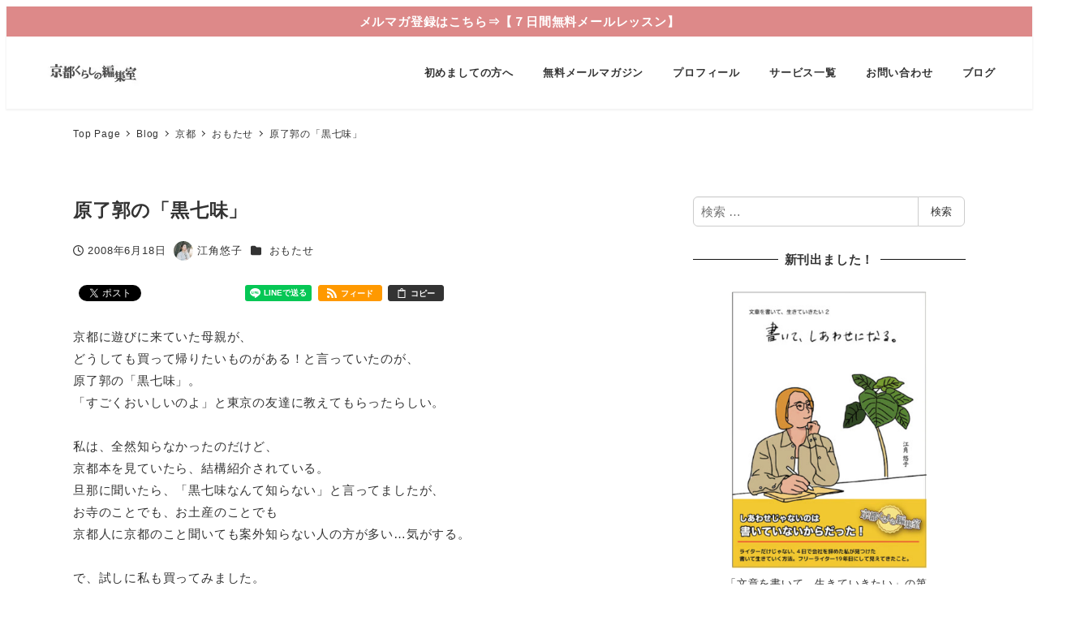

--- FILE ---
content_type: text/html; charset=UTF-8
request_url: https://w-koharu.com/archives/367
body_size: 40471
content:
<!DOCTYPE html>
<html dir="ltr" lang="ja" prefix="og: https://ogp.me/ns#" data-sticky-footer="true" data-scrolled="false">

<head>
			<meta charset="UTF-8">
		<meta name="viewport" content="width=device-width, initial-scale=1, minimum-scale=1, viewport-fit=cover">
		<title>原了郭の「黒七味」 エッセイスト・ライター江角悠子｜京都くらしの編集室</title>
	<style>img:is([sizes="auto" i], [sizes^="auto," i]) { contain-intrinsic-size: 3000px 1500px }</style>
	
		<!-- All in One SEO 4.9.3 - aioseo.com -->
	<meta name="robots" content="max-image-preview:large" />
	<meta name="author" content="江角悠子"/>
	<link rel="canonical" href="https://w-koharu.com/archives/367" />
	<meta name="generator" content="All in One SEO (AIOSEO) 4.9.3" />
		<meta property="og:locale" content="ja_JP" />
		<meta property="og:site_name" content="ライター江角悠子の京都暮らし" />
		<meta property="og:type" content="blog" />
		<meta property="og:title" content="原了郭の「黒七味」 エッセイスト・ライター江角悠子｜京都くらしの編集室" />
		<meta property="og:url" content="https://w-koharu.com/archives/367" />
		<meta property="og:image" content="https://w-koharu.com/wp-content/uploads/2016/06/c8fb76f4.jpg" />
		<meta property="og:image:secure_url" content="https://w-koharu.com/wp-content/uploads/2016/06/c8fb76f4.jpg" />
		<meta property="og:image:width" content="320" />
		<meta property="og:image:height" content="240" />
		<meta name="twitter:card" content="summary" />
		<meta name="twitter:site" content="@ezu1030" />
		<meta name="twitter:title" content="原了郭の「黒七味」 エッセイスト・ライター江角悠子｜京都くらしの編集室" />
		<meta name="twitter:creator" content="@ezu1030" />
		<meta name="twitter:image" content="https://w-koharu.com/wp-content/uploads/2016/06/c8fb76f4.jpg" />
		<script type="application/ld+json" class="aioseo-schema">
			{"@context":"https:\/\/schema.org","@graph":[{"@type":"Article","@id":"https:\/\/w-koharu.com\/archives\/367#article","name":"\u539f\u4e86\u90ed\u306e\u300c\u9ed2\u4e03\u5473\u300d \u30a8\u30c3\u30bb\u30a4\u30b9\u30c8\u30fb\u30e9\u30a4\u30bf\u30fc\u6c5f\u89d2\u60a0\u5b50\uff5c\u4eac\u90fd\u304f\u3089\u3057\u306e\u7de8\u96c6\u5ba4","headline":"\u539f\u4e86\u90ed\u306e\u300c\u9ed2\u4e03\u5473\u300d","author":{"@id":"https:\/\/w-koharu.com\/archives\/author\/ezu1030#author"},"publisher":{"@id":"https:\/\/w-koharu.com\/#person"},"image":{"@type":"ImageObject","url":"https:\/\/i0.wp.com\/w-koharu.com\/wp-content\/uploads\/2016\/06\/c8fb76f4.jpg?fit=320%2C240&ssl=1","width":320,"height":240},"datePublished":"2008-06-18T11:06:33+09:00","dateModified":"2008-06-18T11:06:33+09:00","inLanguage":"ja","commentCount":4,"mainEntityOfPage":{"@id":"https:\/\/w-koharu.com\/archives\/367#webpage"},"isPartOf":{"@id":"https:\/\/w-koharu.com\/archives\/367#webpage"},"articleSection":"\u304a\u3082\u305f\u305b"},{"@type":"BreadcrumbList","@id":"https:\/\/w-koharu.com\/archives\/367#breadcrumblist","itemListElement":[{"@type":"ListItem","@id":"https:\/\/w-koharu.com#listItem","position":1,"name":"Home","item":"https:\/\/w-koharu.com","nextItem":{"@type":"ListItem","@id":"https:\/\/w-koharu.com\/archives\/category\/%e4%ba%ac%e9%83%bd#listItem","name":"\u4eac\u90fd"}},{"@type":"ListItem","@id":"https:\/\/w-koharu.com\/archives\/category\/%e4%ba%ac%e9%83%bd#listItem","position":2,"name":"\u4eac\u90fd","item":"https:\/\/w-koharu.com\/archives\/category\/%e4%ba%ac%e9%83%bd","nextItem":{"@type":"ListItem","@id":"https:\/\/w-koharu.com\/archives\/category\/%e4%ba%ac%e9%83%bd\/%e3%81%8a%e3%82%82%e3%81%9f%e3%81%9b#listItem","name":"\u304a\u3082\u305f\u305b"},"previousItem":{"@type":"ListItem","@id":"https:\/\/w-koharu.com#listItem","name":"Home"}},{"@type":"ListItem","@id":"https:\/\/w-koharu.com\/archives\/category\/%e4%ba%ac%e9%83%bd\/%e3%81%8a%e3%82%82%e3%81%9f%e3%81%9b#listItem","position":3,"name":"\u304a\u3082\u305f\u305b","item":"https:\/\/w-koharu.com\/archives\/category\/%e4%ba%ac%e9%83%bd\/%e3%81%8a%e3%82%82%e3%81%9f%e3%81%9b","nextItem":{"@type":"ListItem","@id":"https:\/\/w-koharu.com\/archives\/367#listItem","name":"\u539f\u4e86\u90ed\u306e\u300c\u9ed2\u4e03\u5473\u300d"},"previousItem":{"@type":"ListItem","@id":"https:\/\/w-koharu.com\/archives\/category\/%e4%ba%ac%e9%83%bd#listItem","name":"\u4eac\u90fd"}},{"@type":"ListItem","@id":"https:\/\/w-koharu.com\/archives\/367#listItem","position":4,"name":"\u539f\u4e86\u90ed\u306e\u300c\u9ed2\u4e03\u5473\u300d","previousItem":{"@type":"ListItem","@id":"https:\/\/w-koharu.com\/archives\/category\/%e4%ba%ac%e9%83%bd\/%e3%81%8a%e3%82%82%e3%81%9f%e3%81%9b#listItem","name":"\u304a\u3082\u305f\u305b"}}]},{"@type":"Person","@id":"https:\/\/w-koharu.com\/#person","name":"\u6c5f\u89d2\u60a0\u5b50","image":{"@type":"ImageObject","@id":"https:\/\/w-koharu.com\/archives\/367#personImage","url":"https:\/\/secure.gravatar.com\/avatar\/56376f87b823301ec1c92d72669f19e9?s=96&d=mm&r=g","width":96,"height":96,"caption":"\u6c5f\u89d2\u60a0\u5b50"}},{"@type":"Person","@id":"https:\/\/w-koharu.com\/archives\/author\/ezu1030#author","url":"https:\/\/w-koharu.com\/archives\/author\/ezu1030","name":"\u6c5f\u89d2\u60a0\u5b50","image":{"@type":"ImageObject","@id":"https:\/\/w-koharu.com\/archives\/367#authorImage","url":"https:\/\/secure.gravatar.com\/avatar\/56376f87b823301ec1c92d72669f19e9?s=96&d=mm&r=g","width":96,"height":96,"caption":"\u6c5f\u89d2\u60a0\u5b50"}},{"@type":"WebPage","@id":"https:\/\/w-koharu.com\/archives\/367#webpage","url":"https:\/\/w-koharu.com\/archives\/367","name":"\u539f\u4e86\u90ed\u306e\u300c\u9ed2\u4e03\u5473\u300d \u30a8\u30c3\u30bb\u30a4\u30b9\u30c8\u30fb\u30e9\u30a4\u30bf\u30fc\u6c5f\u89d2\u60a0\u5b50\uff5c\u4eac\u90fd\u304f\u3089\u3057\u306e\u7de8\u96c6\u5ba4","inLanguage":"ja","isPartOf":{"@id":"https:\/\/w-koharu.com\/#website"},"breadcrumb":{"@id":"https:\/\/w-koharu.com\/archives\/367#breadcrumblist"},"author":{"@id":"https:\/\/w-koharu.com\/archives\/author\/ezu1030#author"},"creator":{"@id":"https:\/\/w-koharu.com\/archives\/author\/ezu1030#author"},"image":{"@type":"ImageObject","url":"https:\/\/i0.wp.com\/w-koharu.com\/wp-content\/uploads\/2016\/06\/c8fb76f4.jpg?fit=320%2C240&ssl=1","@id":"https:\/\/w-koharu.com\/archives\/367\/#mainImage","width":320,"height":240},"primaryImageOfPage":{"@id":"https:\/\/w-koharu.com\/archives\/367#mainImage"},"datePublished":"2008-06-18T11:06:33+09:00","dateModified":"2008-06-18T11:06:33+09:00"},{"@type":"WebSite","@id":"https:\/\/w-koharu.com\/#website","url":"https:\/\/w-koharu.com\/","name":"\u30a8\u30c3\u30bb\u30a4\u30b9\u30c8\u30fb\u30e9\u30a4\u30bf\u30fc\u6c5f\u89d2\u60a0\u5b50\uff5c\u4eac\u90fd\u304f\u3089\u3057\u306e\u7de8\u96c6\u5ba4","description":"\u4eac\u90fd\u5728\u4f4f\u30a8\u30c3\u30bb\u30a4\u30b9\u30c8\u30fb\u30e9\u30a4\u30bf\u30fc\u3002\u96d1\u8a8c\u3084\u66f8\u7c4d\u306e\u8a18\u4e8b\u57f7\u7b46\u306e\u307b\u304b\u3001WEB\u30b3\u30f3\u30c6\u30f3\u30c4\u5236\u4f5c\u3082\u3002\u30e9\u30a4\u30bf\u30fc\u3092\u80b2\u3066\u308b\u300c\u4eac\u90fd\u30e9\u30a4\u30bf\u30fc\u587e\u300d\u4e3b\u5bb0\u3002","inLanguage":"ja","publisher":{"@id":"https:\/\/w-koharu.com\/#person"}}]}
		</script>
		<!-- All in One SEO -->

					<meta property="og:title" content="原了郭の「黒七味」">
		
					<meta property="og:type" content="article">
		
					<meta property="og:url" content="https://w-koharu.com/archives/367">
		
					<meta property="og:image" content="https://i0.wp.com/w-koharu.com/wp-content/uploads/2016/06/c8fb76f4.jpg?fit=320%2C240&amp;ssl=1">
		
					<meta property="og:site_name" content="エッセイスト・ライター江角悠子｜京都くらしの編集室">
		
					<meta property="og:description" content="京都に遊びに来ていた母親が、 どうしても買って帰りたいものがある！と言っていたのが、 原了郭の「黒七味」。 「&hellip;">
		
					<meta property="og:locale" content="ja_JP">
		
				<link rel='dns-prefetch' href='//www.googletagmanager.com' />
<link rel='dns-prefetch' href='//secure.gravatar.com' />
<link rel='dns-prefetch' href='//stats.wp.com' />
<link rel='dns-prefetch' href='//v0.wordpress.com' />
<link rel='dns-prefetch' href='//widgets.wp.com' />
<link rel='dns-prefetch' href='//s0.wp.com' />
<link rel='dns-prefetch' href='//0.gravatar.com' />
<link rel='dns-prefetch' href='//1.gravatar.com' />
<link rel='dns-prefetch' href='//2.gravatar.com' />
<link rel='preconnect' href='//i0.wp.com' />
<link rel='preconnect' href='//c0.wp.com' />
<link rel="alternate" type="application/rss+xml" title="エッセイスト・ライター江角悠子｜京都くらしの編集室 &raquo; フィード" href="https://w-koharu.com/feed" />
<link rel="alternate" type="application/rss+xml" title="エッセイスト・ライター江角悠子｜京都くらしの編集室 &raquo; コメントフィード" href="https://w-koharu.com/comments/feed" />
		<link rel="profile" href="http://gmpg.org/xfn/11">
												<link rel="pingback" href="https://w-koharu.com/xmlrpc.php">
							<link rel="alternate" type="application/rss+xml" title="エッセイスト・ライター江角悠子｜京都くらしの編集室 &raquo; 原了郭の「黒七味」 のコメントのフィード" href="https://w-koharu.com/archives/367/feed" />
<script type="text/javascript">
/* <![CDATA[ */
window._wpemojiSettings = {"baseUrl":"https:\/\/s.w.org\/images\/core\/emoji\/15.0.3\/72x72\/","ext":".png","svgUrl":"https:\/\/s.w.org\/images\/core\/emoji\/15.0.3\/svg\/","svgExt":".svg","source":{"concatemoji":"https:\/\/w-koharu.com\/wp-includes\/js\/wp-emoji-release.min.js?ver=6.7.4"}};
/*! This file is auto-generated */
!function(i,n){var o,s,e;function c(e){try{var t={supportTests:e,timestamp:(new Date).valueOf()};sessionStorage.setItem(o,JSON.stringify(t))}catch(e){}}function p(e,t,n){e.clearRect(0,0,e.canvas.width,e.canvas.height),e.fillText(t,0,0);var t=new Uint32Array(e.getImageData(0,0,e.canvas.width,e.canvas.height).data),r=(e.clearRect(0,0,e.canvas.width,e.canvas.height),e.fillText(n,0,0),new Uint32Array(e.getImageData(0,0,e.canvas.width,e.canvas.height).data));return t.every(function(e,t){return e===r[t]})}function u(e,t,n){switch(t){case"flag":return n(e,"\ud83c\udff3\ufe0f\u200d\u26a7\ufe0f","\ud83c\udff3\ufe0f\u200b\u26a7\ufe0f")?!1:!n(e,"\ud83c\uddfa\ud83c\uddf3","\ud83c\uddfa\u200b\ud83c\uddf3")&&!n(e,"\ud83c\udff4\udb40\udc67\udb40\udc62\udb40\udc65\udb40\udc6e\udb40\udc67\udb40\udc7f","\ud83c\udff4\u200b\udb40\udc67\u200b\udb40\udc62\u200b\udb40\udc65\u200b\udb40\udc6e\u200b\udb40\udc67\u200b\udb40\udc7f");case"emoji":return!n(e,"\ud83d\udc26\u200d\u2b1b","\ud83d\udc26\u200b\u2b1b")}return!1}function f(e,t,n){var r="undefined"!=typeof WorkerGlobalScope&&self instanceof WorkerGlobalScope?new OffscreenCanvas(300,150):i.createElement("canvas"),a=r.getContext("2d",{willReadFrequently:!0}),o=(a.textBaseline="top",a.font="600 32px Arial",{});return e.forEach(function(e){o[e]=t(a,e,n)}),o}function t(e){var t=i.createElement("script");t.src=e,t.defer=!0,i.head.appendChild(t)}"undefined"!=typeof Promise&&(o="wpEmojiSettingsSupports",s=["flag","emoji"],n.supports={everything:!0,everythingExceptFlag:!0},e=new Promise(function(e){i.addEventListener("DOMContentLoaded",e,{once:!0})}),new Promise(function(t){var n=function(){try{var e=JSON.parse(sessionStorage.getItem(o));if("object"==typeof e&&"number"==typeof e.timestamp&&(new Date).valueOf()<e.timestamp+604800&&"object"==typeof e.supportTests)return e.supportTests}catch(e){}return null}();if(!n){if("undefined"!=typeof Worker&&"undefined"!=typeof OffscreenCanvas&&"undefined"!=typeof URL&&URL.createObjectURL&&"undefined"!=typeof Blob)try{var e="postMessage("+f.toString()+"("+[JSON.stringify(s),u.toString(),p.toString()].join(",")+"));",r=new Blob([e],{type:"text/javascript"}),a=new Worker(URL.createObjectURL(r),{name:"wpTestEmojiSupports"});return void(a.onmessage=function(e){c(n=e.data),a.terminate(),t(n)})}catch(e){}c(n=f(s,u,p))}t(n)}).then(function(e){for(var t in e)n.supports[t]=e[t],n.supports.everything=n.supports.everything&&n.supports[t],"flag"!==t&&(n.supports.everythingExceptFlag=n.supports.everythingExceptFlag&&n.supports[t]);n.supports.everythingExceptFlag=n.supports.everythingExceptFlag&&!n.supports.flag,n.DOMReady=!1,n.readyCallback=function(){n.DOMReady=!0}}).then(function(){return e}).then(function(){var e;n.supports.everything||(n.readyCallback(),(e=n.source||{}).concatemoji?t(e.concatemoji):e.wpemoji&&e.twemoji&&(t(e.twemoji),t(e.wpemoji)))}))}((window,document),window._wpemojiSettings);
/* ]]> */
</script>
<link rel='stylesheet' id='jetpack_related-posts-css' href='https://c0.wp.com/p/jetpack/15.4/modules/related-posts/related-posts.css' type='text/css' media='all' />
<link rel='stylesheet' id='wp-like-me-box-css' href='https://w-koharu.com/wp-content/themes/snow-monkey/vendor/inc2734/wp-like-me-box/src/assets/css/wp-like-me-box.css?ver=1721378875' type='text/css' media='all' />
<link rel='stylesheet' id='slick-carousel-css' href='https://w-koharu.com/wp-content/themes/snow-monkey/vendor/inc2734/wp-awesome-widgets/src/assets/packages/slick-carousel/slick/slick.css?ver=1721378874' type='text/css' media='all' />
<link rel='stylesheet' id='slick-carousel-theme-css' href='https://w-koharu.com/wp-content/themes/snow-monkey/vendor/inc2734/wp-awesome-widgets/src/assets/packages/slick-carousel/slick/slick-theme.css?ver=1721378874' type='text/css' media='all' />
<link rel='stylesheet' id='wp-awesome-widgets-css' href='https://w-koharu.com/wp-content/themes/snow-monkey/vendor/inc2734/wp-awesome-widgets/src/assets/css/app.css?ver=1721378874' type='text/css' media='all' />
<link rel='stylesheet' id='wp-share-buttons-css' href='https://w-koharu.com/wp-content/themes/snow-monkey/vendor/inc2734/wp-share-buttons/src/assets/css/wp-share-buttons.css?ver=1721378875' type='text/css' media='all' />
<style id='wp-emoji-styles-inline-css' type='text/css'>

	img.wp-smiley, img.emoji {
		display: inline !important;
		border: none !important;
		box-shadow: none !important;
		height: 1em !important;
		width: 1em !important;
		margin: 0 0.07em !important;
		vertical-align: -0.1em !important;
		background: none !important;
		padding: 0 !important;
	}
</style>
<link rel='stylesheet' id='wp-block-library-css' href='https://c0.wp.com/c/6.7.4/wp-includes/css/dist/block-library/style.min.css' type='text/css' media='all' />
<link rel='stylesheet' id='wp-oembed-blog-card-css' href='https://w-koharu.com/wp-content/themes/snow-monkey/vendor/inc2734/wp-oembed-blog-card/src/assets/css/app.css?ver=1721378874' type='text/css' media='all' />
<link rel='stylesheet' id='aioseo/css/src/vue/standalone/blocks/table-of-contents/global.scss-css' href='https://w-koharu.com/wp-content/plugins/all-in-one-seo-pack/dist/Lite/assets/css/table-of-contents/global.e90f6d47.css?ver=4.9.3' type='text/css' media='all' />
<link rel='stylesheet' id='snow-monkey-blocks-accordion-style-css' href='https://w-koharu.com/wp-content/plugins/snow-monkey-blocks/dist/blocks/accordion/style-index.css?ver=21.0.6' type='text/css' media='all' />
<link rel='stylesheet' id='snow-monkey-blocks-alert-style-css' href='https://w-koharu.com/wp-content/plugins/snow-monkey-blocks/dist/blocks/alert/style-index.css?ver=21.0.6' type='text/css' media='all' />
<link rel='stylesheet' id='snow-monkey-blocks-balloon-style-css' href='https://w-koharu.com/wp-content/plugins/snow-monkey-blocks/dist/blocks/balloon/style-index.css?ver=21.0.6' type='text/css' media='all' />
<style id='snow-monkey-blocks-box-style-inline-css' type='text/css'>
.smb-box{--smb-box--background-color:#0000;--smb-box--background-image:initial;--smb-box--background-opacity:1;--smb-box--border-color:var(--_lighter-color-gray);--smb-box--border-style:solid;--smb-box--border-width:0px;--smb-box--border-radius:var(--_global--border-radius);--smb-box--box-shadow:initial;--smb-box--color:inherit;--smb-box--padding:var(--_padding1);border-radius:var(--smb-box--border-radius);border-width:0;box-shadow:var(--smb-box--box-shadow);color:var(--smb-box--color);overflow:visible;padding:var(--smb-box--padding);position:relative}.smb-box--p-s{--smb-box--padding:var(--_padding-1)}.smb-box--p-l{--smb-box--padding:var(--_padding2)}.smb-box__background{background-color:var(--smb-box--background-color);background-image:var(--smb-box--background-image);border:var(--smb-box--border-width) var(--smb-box--border-style) var(--smb-box--border-color);border-radius:var(--smb-box--border-radius);bottom:0;display:block;left:0;opacity:var(--smb-box--background-opacity);position:absolute;right:0;top:0}.smb-box__body{position:relative}.smb-box--has-link{cursor:pointer}.smb-box--has-link:has(:focus-visible){outline:auto;outline:auto -webkit-focus-ring-color}.smb-box__link{display:block!important;height:0!important;position:static!important;text-indent:-99999px!important;width:0!important}:where(.smb-box__body.is-layout-constrained>*){--wp--style--global--content-size:100%;--wp--style--global--wide-size:100%}

</style>
<link rel='stylesheet' id='snow-monkey-blocks-btn-style-css' href='https://w-koharu.com/wp-content/plugins/snow-monkey-blocks/dist/blocks/btn/style-index.css?ver=23.0.0' type='text/css' media='all' />
<style id='snow-monkey-blocks-btn-box-style-inline-css' type='text/css'>
.smb-btn-box{--smb-btn-box--background-color:#0000;--smb-btn-box--padding:var(--_padding2);--smb-btn--style--ghost--border-color:var(--smb-btn--background-color,currentColor);--smb-btn--style--ghost--color:currentColor;background-color:var(--smb-btn-box--background-color);padding-bottom:var(--smb-btn-box--padding);padding-top:var(--smb-btn-box--padding)}.smb-btn-box__lede{font-weight:700;margin-bottom:var(--_margin-1);text-align:center}.smb-btn-box__btn-wrapper{text-align:center}.smb-btn-box__note{margin-top:var(--_margin-1);text-align:center}.smb-btn-box.is-style-ghost .smb-btn{--smb-btn--color:var(--smb-btn--style--ghost--color);background-color:#0000;border:1px solid var(--smb-btn--style--ghost--border-color)}

</style>
<style id='snow-monkey-blocks-buttons-style-inline-css' type='text/css'>
.smb-buttons{--smb-buttons--gap:var(--_margin1);display:flex;flex-wrap:wrap;gap:var(--smb-buttons--gap)}.smb-buttons.has-text-align-left,.smb-buttons.is-content-justification-left{justify-content:flex-start}.smb-buttons.has-text-align-center,.smb-buttons.is-content-justification-center{justify-content:center}.smb-buttons.has-text-align-right,.smb-buttons.is-content-justification-right{justify-content:flex-end}.smb-buttons.is-content-justification-space-between{justify-content:space-between}.smb-buttons>.smb-btn-wrapper{flex:0 1 auto;margin:0}.smb-buttons>.smb-btn-wrapper--full{flex:1 1 auto}@media not all and (min-width:640px){.smb-buttons>.smb-btn-wrapper--more-wider{flex:1 1 auto}}

</style>
<link rel='stylesheet' id='snow-monkey-blocks-categories-list-style-css' href='https://w-koharu.com/wp-content/plugins/snow-monkey-blocks/dist/blocks/categories-list/style-index.css?ver=21.0.6' type='text/css' media='all' />
<style id='snow-monkey-blocks-container-style-inline-css' type='text/css'>
.smb-container__body{margin-left:auto;margin-right:auto;max-width:100%}.smb-container--no-gutters{padding-left:0!important;padding-right:0!important}:where(.smb-container__body.is-layout-constrained>*){--wp--style--global--content-size:100%;--wp--style--global--wide-size:100%}

</style>
<style id='snow-monkey-blocks-contents-outline-style-inline-css' type='text/css'>
.smb-contents-outline{--smb-contents-outline--background-color:var(--wp--preset--color--sm-lightest-gray);--smb-contents-outline--color:inherit;background-color:var(--smb-contents-outline--background-color);color:var(--smb-contents-outline--color);padding:0!important}.smb-contents-outline .wpco{background-color:inherit;color:inherit}

</style>
<style id='snow-monkey-blocks-countdown-style-inline-css' type='text/css'>
.smb-countdown{--smb-countdown--gap:var(--_margin-2);--smb-countdown--numeric-color:currentColor;--smb-countdown--clock-color:currentColor}.smb-countdown__list{align-items:center;align-self:center;display:flex;flex-direction:row;flex-wrap:wrap;list-style-type:none;margin-left:0;padding-left:0}.smb-countdown__list-item{margin:0 var(--smb-countdown--gap);text-align:center}.smb-countdown__list-item:first-child{margin-left:0}.smb-countdown__list-item:last-child{margin-right:0}.smb-countdown__list-item__numeric{color:var(--smb-countdown--numeric-color);display:block;--_font-size-level:3;font-size:var(--_fluid-font-size);font-weight:700;line-height:var(--_line-height)}.smb-countdown__list-item__clock{color:var(--smb-countdown--clock-color);display:block;--_font-size-level:-1;font-size:var(--_font-size);line-height:var(--_line-height)}.smb-countdown .align-center{justify-content:center}.smb-countdown .align-left{justify-content:flex-start}.smb-countdown .align-right{justify-content:flex-end}.is-style-inline .smb-countdown__list-item__clock,.is-style-inline .smb-countdown__list-item__numeric{display:inline}

</style>
<style id='snow-monkey-blocks-directory-structure-style-inline-css' type='text/css'>
.smb-directory-structure{--smb-directory-structure--background-color:var(--_lightest-color-gray);--smb-directory-structure--padding:var(--_padding1);--smb-directory-structure--gap:var(--_margin-2);--smb-directory-structure--icon-color:inherit;background-color:var(--smb-directory-structure--background-color);overflow-x:auto;overflow-y:hidden;padding:var(--smb-directory-structure--padding)}.smb-directory-structure>*+*{margin-top:var(--smb-directory-structure--gap)}.smb-directory-structure__item p{align-items:flex-start;display:flex;flex-wrap:nowrap}.smb-directory-structure .fa-fw{color:var(--smb-directory-structure--icon-color);width:auto}.smb-directory-structure .svg-inline--fa{display:var(--fa-display,inline-block);height:1em;overflow:visible;vertical-align:-.125em}.smb-directory-structure__item__name{margin-left:.5em;white-space:nowrap}.smb-directory-structure__item__list{margin-left:1.5em}.smb-directory-structure__item__list>*{margin-top:var(--smb-directory-structure--gap)}

</style>
<style id='snow-monkey-blocks-evaluation-star-style-inline-css' type='text/css'>
.smb-evaluation-star{--smb-evaluation-star--gap:var(--_margin-2);--smb-evaluation-star--icon-color:#f9bb2d;--smb-evaluation-star--numeric-color:currentColor;align-items:center;display:flex;gap:var(--smb-evaluation-star--gap)}.smb-evaluation-star--title-right .smb-evaluation-star__title{order:1}.smb-evaluation-star__body{display:inline-flex;gap:var(--smb-evaluation-star--gap)}.smb-evaluation-star__numeric{color:var(--smb-evaluation-star--numeric-color);font-weight:700}.smb-evaluation-star__numeric--right{order:1}.smb-evaluation-star__icon{color:var(--smb-evaluation-star--icon-color);display:inline-block}.smb-evaluation-star .svg-inline--fa{display:var(--fa-display,inline-block);height:1em;overflow:visible;vertical-align:-.125em}

</style>
<style id='snow-monkey-blocks-faq-style-inline-css' type='text/css'>
.smb-faq{--smb-faq--border-color:var(--_lighter-color-gray);--smb-faq--label-color:initial;--smb-faq--item-gap:var(--_margin1);--smb-faq--item-question-label-color:currentColor;--smb-faq--item-answer-label-color:currentColor;border-top:1px solid var(--smb-faq--border-color)}.smb-faq__item{border-bottom:1px solid var(--smb-faq--border-color);padding:var(--_padding1) 0}.smb-faq__item__answer,.smb-faq__item__question{display:flex;flex-direction:row;flex-wrap:nowrap}.smb-faq__item__answer__label,.smb-faq__item__question__label{flex:0 0 0%;margin-right:var(--smb-faq--item-gap);margin-top:calc(var(--_half-leading)*-1em - .125em);--_font-size-level:3;font-size:var(--_fluid-font-size);font-weight:400;line-height:var(--_line-height);min-width:.8em}.smb-faq__item__answer__body,.smb-faq__item__question__body{flex:1 1 auto;margin-top:calc(var(--_half-leading)*-1em)}.smb-faq__item__question{font-weight:700;margin:0 0 var(--smb-faq--item-gap)}.smb-faq__item__question__label{color:var(--smb-faq--item-question-label-color)}.smb-faq__item__answer__label{color:var(--smb-faq--item-answer-label-color)}:where(.smb-faq__item__answer__body.is-layout-constrained>*){--wp--style--global--content-size:100%;--wp--style--global--wide-size:100%}

</style>
<style id='snow-monkey-blocks-flex-style-inline-css' type='text/css'>
.smb-flex{--smb-flex--box-shadow:none;box-shadow:var(--smb-flex--box-shadow);flex-direction:column}.smb-flex.is-horizontal{flex-direction:row}.smb-flex.is-vertical{flex-direction:column}.smb-flex>*{--smb--flex-grow:0;--smb--flex-shrink:1;--smb--flex-basis:auto;flex-basis:var(--smb--flex-basis);flex-grow:var(--smb--flex-grow);flex-shrink:var(--smb--flex-shrink);min-width:0}

</style>
<style id='snow-monkey-blocks-grid-style-inline-css' type='text/css'>
.smb-grid{--smb-grid--gap:0px;--smb-grid--column-auto-repeat:auto-fit;--smb-grid--columns:1;--smb-grid--column-min-width:250px;--smb-grid--grid-template-columns:none;--smb-grid--rows:1;--smb-grid--grid-template-rows:none;display:grid;gap:var(--smb-grid--gap)}.smb-grid>*{--smb--justify-self:stretch;--smb--align-self:stretch;--smb--grid-column:auto;--smb--grid-row:auto;align-self:var(--smb--align-self);grid-column:var(--smb--grid-column);grid-row:var(--smb--grid-row);justify-self:var(--smb--justify-self);margin-bottom:0;margin-top:0;min-width:0}.smb-grid--columns\:columns{grid-template-columns:repeat(var(--smb-grid--columns),1fr)}.smb-grid--columns\:min{grid-template-columns:repeat(var(--smb-grid--column-auto-repeat),minmax(min(var(--smb-grid--column-min-width),100%),1fr))}.smb-grid--columns\:free{grid-template-columns:var(--smb-grid--grid-template-columns)}.smb-grid--rows\:rows{grid-template-rows:repeat(var(--smb-grid--rows),1fr)}.smb-grid--rows\:free{grid-template-rows:var(--smb-grid--grid-template-rows)}

</style>
<link rel='stylesheet' id='snow-monkey-blocks-hero-header-style-css' href='https://w-koharu.com/wp-content/plugins/snow-monkey-blocks/dist/blocks/hero-header/style-index.css?ver=21.0.6' type='text/css' media='all' />
<link rel='stylesheet' id='snow-monkey-blocks-information-style-css' href='https://w-koharu.com/wp-content/plugins/snow-monkey-blocks/dist/blocks/information/style-index.css?ver=21.0.6' type='text/css' media='all' />
<link rel='stylesheet' id='snow-monkey-blocks-items-style-css' href='https://w-koharu.com/wp-content/plugins/snow-monkey-blocks/dist/blocks/items/style-index.css?ver=23.0.1' type='text/css' media='all' />
<style id='snow-monkey-blocks-list-style-inline-css' type='text/css'>
.smb-list{--smb-list--gap:var(--_margin-2)}.smb-list ul{list-style:none!important}.smb-list ul *>li:first-child,.smb-list ul li+li{margin-top:var(--smb-list--gap)}.smb-list ul>li{position:relative}.smb-list ul>li .smb-list__icon{left:-1.5em;position:absolute}

</style>
<link rel='stylesheet' id='snow-monkey-blocks-media-text-style-css' href='https://w-koharu.com/wp-content/plugins/snow-monkey-blocks/dist/blocks/media-text/style-index.css?ver=21.0.6' type='text/css' media='all' />
<link rel='stylesheet' id='snow-monkey-blocks-panels-style-css' href='https://w-koharu.com/wp-content/plugins/snow-monkey-blocks/dist/blocks/panels/style-index.css?ver=23.0.2' type='text/css' media='all' />
<style id='snow-monkey-blocks-price-menu-style-inline-css' type='text/css'>
.smb-price-menu{--smb-price-menu--border-color:var(--_lighter-color-gray);--smb-price-menu--item-padding:var(--_padding-1);border-top:1px solid var(--smb-price-menu--border-color)}.smb-price-menu>.smb-price-menu__item{margin-bottom:0;margin-top:0}.smb-price-menu__item{border-bottom:1px solid var(--smb-price-menu--border-color);padding:var(--smb-price-menu--item-padding) 0}@media(min-width:640px){.smb-price-menu__item{align-items:center;display:flex;flex-direction:row;flex-wrap:nowrap;justify-content:space-between}.smb-price-menu__item>*{flex:0 0 auto}}

</style>
<link rel='stylesheet' id='snow-monkey-blocks-pricing-table-style-css' href='https://w-koharu.com/wp-content/plugins/snow-monkey-blocks/dist/blocks/pricing-table/style-index.css?ver=21.0.6' type='text/css' media='all' />
<style id='snow-monkey-blocks-rating-box-style-inline-css' type='text/css'>
.smb-rating-box{--smb-rating-box--gap:var(--_margin-1);--smb-rating-box--bar-border-radius:var(--_global--border-radius);--smb-rating-box--bar-background-color:var(--_lighter-color-gray);--smb-rating-box--bar-height:1rem;--smb-rating-box--rating-background-color:#f9bb2d}.smb-rating-box>.smb-rating-box__item__title{margin-bottom:var(--_margin-2)}.smb-rating-box__body>*+*{margin-top:var(--smb-rating-box--gap)}.smb-rating-box__item{display:grid;gap:var(--_margin-2)}.smb-rating-box__item__body{align-items:end;display:grid;gap:var(--_margin1);grid-template-columns:1fr auto}.smb-rating-box__item__numeric{--_font-size-level:-2;font-size:var(--_font-size);line-height:var(--_line-height)}.smb-rating-box__item__evaluation{grid-column:1/-1}.smb-rating-box__item__evaluation__bar,.smb-rating-box__item__evaluation__rating{border-radius:var(--smb-rating-box--bar-border-radius);height:var(--smb-rating-box--bar-height)}.smb-rating-box__item__evaluation__bar{background-color:var(--smb-rating-box--bar-background-color);position:relative}.smb-rating-box__item__evaluation__rating{background-color:var(--smb-rating-box--rating-background-color);left:0;position:absolute;top:0}.smb-rating-box__item__evaluation__numeric{bottom:calc(var(--smb-rating-box--bar-height) + var(--_s-2));position:absolute;right:0;--_font-size-level:-2;font-size:var(--_font-size);line-height:var(--_line-height)}

</style>
<style id='snow-monkey-blocks-read-more-box-style-inline-css' type='text/css'>
.smb-read-more-box{--smb-read-more-box--content-height:100px;--smb-read-more-box--mask-color:var(--_global--background-color,#fff)}.smb-read-more-box__content{--_transition-duration:var(--_global--transition-duration);--_transition-function-timing:var(--_global--transition-function-timing);--_transition-delay:var(--_global--transition-delay);overflow:hidden;position:relative;transition:height var(--_transition-duration) var(--_transition-function-timing) var(--_transition-delay)}.smb-read-more-box__content[aria-hidden=true]{height:var(--smb-read-more-box--content-height)}.smb-read-more-box__action{display:flex;flex-wrap:wrap;margin-top:var(--_padding-1)}.smb-read-more-box__action.is-content-justification-left{justify-content:start}.smb-read-more-box__action.is-content-justification-center{justify-content:center}.smb-read-more-box__action.is-content-justification-right{justify-content:end}.smb-read-more-box__btn-wrapper.smb-btn-wrapper--full{flex-grow:1}.smb-read-more-box__button{cursor:pointer}.smb-read-more-box--has-mask .smb-read-more-box__content[aria-hidden=true]:after{background:linear-gradient(to bottom,#0000 0,var(--smb-read-more-box--mask-color) 100%);content:"";display:block;height:50px;inset:auto 0 0 0;position:absolute}.smb-read-more-box.is-style-ghost .smb-read-more-box__button{--smb-btn--color:var(--smb-btn--style--ghost--color);background-color:#0000;border:1px solid var(--smb-btn--style--ghost--border-color)}.smb-read-more-box.is-style-text .smb-read-more-box__button{--smb-btn--background-color:#0000;--smb-btn--color:var(--smb-btn--style--text--color);--smb-btn--padding:0px;border:none}:where(.smb-read-more-box__content.is-layout-constrained>*){--wp--style--global--content-size:100%;--wp--style--global--wide-size:100%}

</style>
<link rel='stylesheet' id='snow-monkey-blocks-section-style-css' href='https://w-koharu.com/wp-content/plugins/snow-monkey-blocks/dist/blocks/section/style-index.css?ver=21.0.6' type='text/css' media='all' />
<link rel='stylesheet' id='snow-monkey-blocks-section-break-the-grid-style-css' href='https://w-koharu.com/wp-content/plugins/snow-monkey-blocks/dist/blocks/section-break-the-grid/style-index.css?ver=21.0.6' type='text/css' media='all' />
<style id='snow-monkey-blocks-section-side-heading-style-inline-css' type='text/css'>
.smb-section-side-heading__header,.smb-section-side-heading__subtitle,.smb-section-side-heading__title{text-align:left}.smb-section-side-heading__header>*{text-align:inherit}.smb-section-side-heading__lede-wrapper{justify-content:flex-start}.smb-section-side-heading>.smb-section__inner>.c-container>.smb-section__contents-wrapper>.c-row{justify-content:space-between}@media not all and (min-width:640px){.smb-section-side-heading :where(.smb-section__contents-wrapper>.c-row>*+*){margin-top:var(--_margin2)}}

</style>
<link rel='stylesheet' id='snow-monkey-blocks-section-with-bgimage-style-css' href='https://w-koharu.com/wp-content/plugins/snow-monkey-blocks/dist/blocks/section-with-bgimage/style-index.css?ver=21.0.6' type='text/css' media='all' />
<style id='snow-monkey-blocks-section-with-bgvideo-style-inline-css' type='text/css'>
.smb-section-with-bgvideo>.smb-section-with-bgimage__bgimage>*{display:none!important}

</style>
<style id='snow-monkey-blocks-slider-style-inline-css' type='text/css'>
.smb-slider>.smb-slider__canvas.slick-initialized{margin-bottom:0;padding-bottom:0}.smb-slider--16to9 .smb-slider__item__figure,.smb-slider--4to3 .smb-slider__item__figure{position:relative}.smb-slider--16to9 .smb-slider__item__figure:before,.smb-slider--4to3 .smb-slider__item__figure:before{content:"";display:block}.smb-slider--16to9 .smb-slider__item__figure>img,.smb-slider--4to3 .smb-slider__item__figure>img{bottom:0;height:100%;left:0;object-fit:cover;object-position:50% 50%;position:absolute;right:0;top:0}.smb-slider--16to9 .smb-slider__item__figure:before{padding-top:56.25%}.smb-slider--4to3 .smb-slider__item__figure:before{padding-top:75%}.smb-slider__canvas{padding-bottom:35px;visibility:hidden}.smb-slider__canvas.slick-slider{margin-bottom:0}.smb-slider__canvas.slick-initialized{visibility:visible}.smb-slider__canvas.slick-initialized .slick-slide{align-items:center;display:flex;flex-direction:column;justify-content:center}.smb-slider__canvas.slick-initialized .slick-slide>*{flex:1 1 auto}.smb-slider__canvas[dir=rtl] .slick-next{left:10px;right:auto}.smb-slider__canvas[dir=rtl] .slick-prev{left:auto;right:10px}.smb-slider__canvas[dir=rtl] .smb-slider__item__caption{direction:ltr}.smb-slider__item__figure,.smb-slider__item__figure>img{width:100%}.smb-slider__item__caption{display:flex;flex-direction:row;justify-content:center;margin-top:var(--_margin-1);--_font-size-level:-1;font-size:var(--_font-size);line-height:var(--_line-height)}.smb-slider .slick-next{right:10px;z-index:1}.smb-slider .slick-prev{left:10px;z-index:1}.smb-slider .slick-dots{bottom:0;line-height:1;position:static}

</style>
<link rel='stylesheet' id='snow-monkey-blocks-spider-contents-slider-style-css' href='https://w-koharu.com/wp-content/plugins/snow-monkey-blocks/dist/blocks/spider-contents-slider/style-index.css?ver=21.0.6' type='text/css' media='all' />
<link rel='stylesheet' id='snow-monkey-blocks-spider-slider-style-css' href='https://w-koharu.com/wp-content/plugins/snow-monkey-blocks/dist/blocks/spider-slider/style-index.css?ver=21.0.6' type='text/css' media='all' />
<link rel='stylesheet' id='snow-monkey-blocks-spider-pickup-slider-style-css' href='https://w-koharu.com/wp-content/plugins/snow-monkey-blocks/dist/blocks/spider-pickup-slider/style-index.css?ver=21.0.6' type='text/css' media='all' />
<link rel='stylesheet' id='snow-monkey-blocks-step-style-css' href='https://w-koharu.com/wp-content/plugins/snow-monkey-blocks/dist/blocks/step/style-index.css?ver=21.0.6' type='text/css' media='all' />
<link rel='stylesheet' id='snow-monkey-blocks-tabs-style-css' href='https://w-koharu.com/wp-content/plugins/snow-monkey-blocks/dist/blocks/tabs/style-index.css?ver=22.2.3' type='text/css' media='all' />
<style id='snow-monkey-blocks-taxonomy-terms-style-inline-css' type='text/css'>
.smb-taxonomy-terms__item>a{align-items:center;display:inline-flex!important}.smb-taxonomy-terms__item__count{display:inline-block;margin-left:.4em;text-decoration:none}.smb-taxonomy-terms__item__count span{align-items:center;display:inline-flex}.smb-taxonomy-terms__item__count span:before{content:"(";font-size:.8em}.smb-taxonomy-terms__item__count span:after{content:")";font-size:.8em}.smb-taxonomy-terms.is-style-tag .smb-taxonomy-terms__list{list-style:none;margin-left:0;padding-left:0}.smb-taxonomy-terms.is-style-tag .smb-taxonomy-terms__item{display:inline-block;margin:4px 4px 4px 0}.smb-taxonomy-terms.is-style-slash .smb-taxonomy-terms__list{display:flex;flex-wrap:wrap;list-style:none;margin-left:0;padding-left:0}.smb-taxonomy-terms.is-style-slash .smb-taxonomy-terms__item{display:inline-block}.smb-taxonomy-terms.is-style-slash .smb-taxonomy-terms__item:not(:last-child):after{content:"/";display:inline-block;margin:0 .5em}

</style>
<style id='snow-monkey-blocks-testimonial-style-inline-css' type='text/css'>
.smb-testimonial__item{display:flex;flex-direction:row;flex-wrap:nowrap;justify-content:center}.smb-testimonial__item__figure{border-radius:100%;flex:0 0 auto;height:48px;margin-right:var(--_margin-1);margin-top:calc(var(--_half-leading)*1rem);overflow:hidden;width:48px}.smb-testimonial__item__figure img{height:100%;object-fit:cover;object-position:50% 50%;width:100%}.smb-testimonial__item__body{flex:1 1 auto;max-width:100%}.smb-testimonial__item__name{--_font-size-level:-2;font-size:var(--_font-size);line-height:var(--_line-height)}.smb-testimonial__item__name a{color:inherit}.smb-testimonial__item__lede{--_font-size-level:-2;font-size:var(--_font-size);line-height:var(--_line-height)}.smb-testimonial__item__lede a{color:inherit}.smb-testimonial__item__content{margin-bottom:var(--_margin-1);--_font-size-level:-1;font-size:var(--_font-size);line-height:var(--_line-height)}.smb-testimonial__item__content:after{background-color:currentColor;content:"";display:block;height:1px;margin-top:var(--_margin-1);width:2rem}

</style>
<style id='snow-monkey-blocks-thumbnail-gallery-style-inline-css' type='text/css'>
.smb-thumbnail-gallery>.smb-thumbnail-gallery__canvas.slick-initialized{margin-bottom:0}.smb-thumbnail-gallery{--smb-thumbnail-gallery--dots-gap:var(--_margin-1)}.smb-thumbnail-gallery__canvas{visibility:hidden}.smb-thumbnail-gallery__canvas.slick-initialized{visibility:visible}.smb-thumbnail-gallery__canvas .slick-dots{display:flex;flex-wrap:wrap;margin:var(--_margin-1) calc(var(--smb-thumbnail-gallery--dots-gap)*-1*.5) calc(var(--smb-thumbnail-gallery--dots-gap)*-1);position:static;width:auto}.smb-thumbnail-gallery__canvas .slick-dots>li{flex:0 0 25%;height:auto;margin:0;margin-bottom:var(---smb-thumbnail-gallery--dots-gap);max-width:25%;padding-left:calc(var(--smb-thumbnail-gallery--dots-gap)*.5);padding-right:calc(var(--smb-thumbnail-gallery--dots-gap)*.5);width:auto}.smb-thumbnail-gallery__item__figure>img{width:100%}.smb-thumbnail-gallery__item__caption{display:flex;flex-direction:row;justify-content:center;margin-top:var(--_margin-1);--_font-size-level:-1;font-size:var(--_font-size);line-height:var(--_line-height)}.smb-thumbnail-gallery__nav{display:none!important}.smb-thumbnail-gallery .slick-next{right:10px;z-index:1}.smb-thumbnail-gallery .slick-prev{left:10px;z-index:1}.smb-thumbnail-gallery .slick-dots{bottom:0;line-height:1;position:static}

</style>
<link rel='stylesheet' id='mediaelement-css' href='https://c0.wp.com/c/6.7.4/wp-includes/js/mediaelement/mediaelementplayer-legacy.min.css' type='text/css' media='all' />
<link rel='stylesheet' id='wp-mediaelement-css' href='https://c0.wp.com/c/6.7.4/wp-includes/js/mediaelement/wp-mediaelement.min.css' type='text/css' media='all' />
<style id='jetpack-sharing-buttons-style-inline-css' type='text/css'>
.jetpack-sharing-buttons__services-list{display:flex;flex-direction:row;flex-wrap:wrap;gap:0;list-style-type:none;margin:5px;padding:0}.jetpack-sharing-buttons__services-list.has-small-icon-size{font-size:12px}.jetpack-sharing-buttons__services-list.has-normal-icon-size{font-size:16px}.jetpack-sharing-buttons__services-list.has-large-icon-size{font-size:24px}.jetpack-sharing-buttons__services-list.has-huge-icon-size{font-size:36px}@media print{.jetpack-sharing-buttons__services-list{display:none!important}}.editor-styles-wrapper .wp-block-jetpack-sharing-buttons{gap:0;padding-inline-start:0}ul.jetpack-sharing-buttons__services-list.has-background{padding:1.25em 2.375em}
</style>
<link rel='stylesheet' id='spider-css' href='https://w-koharu.com/wp-content/plugins/snow-monkey-blocks/dist/packages/spider/dist/css/spider.css?ver=1744087226' type='text/css' media='all' />
<link rel='stylesheet' id='snow-monkey-blocks-css' href='https://w-koharu.com/wp-content/plugins/snow-monkey-blocks/dist/css/blocks.css?ver=1744087226' type='text/css' media='all' />
<link rel='stylesheet' id='snow-monkey-app-css' href='https://w-koharu.com/wp-content/themes/snow-monkey/assets/css/app/app.css?ver=1721378874' type='text/css' media='all' />
<style id='snow-monkey-app-inline-css' type='text/css'>
input[type="email"],input[type="number"],input[type="password"],input[type="search"],input[type="tel"],input[type="text"],input[type="url"],textarea { font-size: 15px }
:root { --_margin-scale: 1;--_space: 1.8rem;--_space-unitless: 1.8;--accent-color: #e5b020;--wp--preset--color--accent-color: var(--accent-color);--dark-accent-color: #8e6d11;--light-accent-color: #f0d07b;--lighter-accent-color: #f7e6b9;--lightest-accent-color: #f9ecc9;--sub-accent-color: #707593;--wp--preset--color--sub-accent-color: var(--sub-accent-color);--dark-sub-accent-color: #444759;--light-sub-accent-color: #aaadbf;--lighter-sub-accent-color: #d1d3dd;--lightest-sub-accent-color: #dcdde4;--_half-leading: 0.4;--font-family: "Helvetica Neue",Arial,"Hiragino Kaku Gothic ProN","Hiragino Sans","BIZ UDPGothic",Meiryo,sans-serif;--_global--font-family: var(--font-family);--_global--font-size-px: 15px }
html { letter-spacing: 0.05rem }
.c-entry-summary__term--category-8 { background-color: #39932d }
.c-entry-summary__term--category-12 { background-color: #dd3333 }
.p-infobar__inner { background-color: #dd8989 }
.p-infobar__content { color: #ffffff }
</style>
<link rel='stylesheet' id='snow-monkey-editor-css' href='https://w-koharu.com/wp-content/plugins/snow-monkey-editor/dist/css/app.css?ver=1744087232' type='text/css' media='all' />
<link rel='stylesheet' id='snow-monkey-editor@front-css' href='https://w-koharu.com/wp-content/plugins/snow-monkey-editor/dist/css/front.css?ver=1744087232' type='text/css' media='all' />
<link rel='stylesheet' id='snow-monkey-snow-monkey-blocks-app-css' href='https://w-koharu.com/wp-content/themes/snow-monkey/assets/css/dependency/snow-monkey-blocks/app.css?ver=1721378874' type='text/css' media='all' />
<link rel='stylesheet' id='snow-monkey-snow-monkey-blocks-theme-css' href='https://w-koharu.com/wp-content/themes/snow-monkey/assets/css/dependency/snow-monkey-blocks/app-theme.css?ver=1721378874' type='text/css' media='all' />
<style id='global-styles-inline-css' type='text/css'>
:root{--wp--preset--aspect-ratio--square: 1;--wp--preset--aspect-ratio--4-3: 4/3;--wp--preset--aspect-ratio--3-4: 3/4;--wp--preset--aspect-ratio--3-2: 3/2;--wp--preset--aspect-ratio--2-3: 2/3;--wp--preset--aspect-ratio--16-9: 16/9;--wp--preset--aspect-ratio--9-16: 9/16;--wp--preset--color--black: #000000;--wp--preset--color--cyan-bluish-gray: #abb8c3;--wp--preset--color--white: #ffffff;--wp--preset--color--pale-pink: #f78da7;--wp--preset--color--vivid-red: #cf2e2e;--wp--preset--color--luminous-vivid-orange: #ff6900;--wp--preset--color--luminous-vivid-amber: #fcb900;--wp--preset--color--light-green-cyan: #7bdcb5;--wp--preset--color--vivid-green-cyan: #00d084;--wp--preset--color--pale-cyan-blue: #8ed1fc;--wp--preset--color--vivid-cyan-blue: #0693e3;--wp--preset--color--vivid-purple: #9b51e0;--wp--preset--color--sm-accent: var(--accent-color);--wp--preset--color--sm-sub-accent: var(--sub-accent-color);--wp--preset--color--sm-text: var(--_color-text);--wp--preset--color--sm-text-alt: var(--_color-white);--wp--preset--color--sm-lightest-gray: var(--_lightest-color-gray);--wp--preset--color--sm-lighter-gray: var(--_lighter-color-gray);--wp--preset--color--sm-light-gray: var(--_light-color-gray);--wp--preset--color--sm-gray: var(--_color-gray);--wp--preset--color--sm-dark-gray: var(--_dark-color-gray);--wp--preset--color--sm-darker-gray: var(--_darker-color-gray);--wp--preset--color--sm-darkest-gray: var(--_darkest-color-gray);--wp--preset--gradient--vivid-cyan-blue-to-vivid-purple: linear-gradient(135deg,rgba(6,147,227,1) 0%,rgb(155,81,224) 100%);--wp--preset--gradient--light-green-cyan-to-vivid-green-cyan: linear-gradient(135deg,rgb(122,220,180) 0%,rgb(0,208,130) 100%);--wp--preset--gradient--luminous-vivid-amber-to-luminous-vivid-orange: linear-gradient(135deg,rgba(252,185,0,1) 0%,rgba(255,105,0,1) 100%);--wp--preset--gradient--luminous-vivid-orange-to-vivid-red: linear-gradient(135deg,rgba(255,105,0,1) 0%,rgb(207,46,46) 100%);--wp--preset--gradient--very-light-gray-to-cyan-bluish-gray: linear-gradient(135deg,rgb(238,238,238) 0%,rgb(169,184,195) 100%);--wp--preset--gradient--cool-to-warm-spectrum: linear-gradient(135deg,rgb(74,234,220) 0%,rgb(151,120,209) 20%,rgb(207,42,186) 40%,rgb(238,44,130) 60%,rgb(251,105,98) 80%,rgb(254,248,76) 100%);--wp--preset--gradient--blush-light-purple: linear-gradient(135deg,rgb(255,206,236) 0%,rgb(152,150,240) 100%);--wp--preset--gradient--blush-bordeaux: linear-gradient(135deg,rgb(254,205,165) 0%,rgb(254,45,45) 50%,rgb(107,0,62) 100%);--wp--preset--gradient--luminous-dusk: linear-gradient(135deg,rgb(255,203,112) 0%,rgb(199,81,192) 50%,rgb(65,88,208) 100%);--wp--preset--gradient--pale-ocean: linear-gradient(135deg,rgb(255,245,203) 0%,rgb(182,227,212) 50%,rgb(51,167,181) 100%);--wp--preset--gradient--electric-grass: linear-gradient(135deg,rgb(202,248,128) 0%,rgb(113,206,126) 100%);--wp--preset--gradient--midnight: linear-gradient(135deg,rgb(2,3,129) 0%,rgb(40,116,252) 100%);--wp--preset--font-size--small: 13px;--wp--preset--font-size--medium: 20px;--wp--preset--font-size--large: 36px;--wp--preset--font-size--x-large: 42px;--wp--preset--font-size--sm-xs: 0.8rem;--wp--preset--font-size--sm-s: 0.88rem;--wp--preset--font-size--sm-m: 1rem;--wp--preset--font-size--sm-l: 1.14rem;--wp--preset--font-size--sm-xl: 1.33rem;--wp--preset--font-size--sm-2-xl: 1.6rem;--wp--preset--font-size--sm-3-xl: 2rem;--wp--preset--font-size--sm-4-xl: 2.66rem;--wp--preset--font-size--sm-5-xl: 4rem;--wp--preset--font-size--sm-6-xl: 8rem;--wp--preset--spacing--20: var(--_s-2);--wp--preset--spacing--30: var(--_s-1);--wp--preset--spacing--40: var(--_s1);--wp--preset--spacing--50: var(--_s2);--wp--preset--spacing--60: var(--_s3);--wp--preset--spacing--70: var(--_s4);--wp--preset--spacing--80: var(--_s5);--wp--preset--shadow--natural: 6px 6px 9px rgba(0, 0, 0, 0.2);--wp--preset--shadow--deep: 12px 12px 50px rgba(0, 0, 0, 0.4);--wp--preset--shadow--sharp: 6px 6px 0px rgba(0, 0, 0, 0.2);--wp--preset--shadow--outlined: 6px 6px 0px -3px rgba(255, 255, 255, 1), 6px 6px rgba(0, 0, 0, 1);--wp--preset--shadow--crisp: 6px 6px 0px rgba(0, 0, 0, 1);--wp--custom--slim-width: 46rem;--wp--custom--content-max-width: var(--_global--container-max-width);--wp--custom--content-width: var(--wp--custom--content-max-width);--wp--custom--content-wide-width: calc(var(--wp--custom--content-width) + 240px);--wp--custom--has-sidebar-main-basis: var(--wp--custom--slim-width);--wp--custom--has-sidebar-sidebar-basis: 336px;}:root { --wp--style--global--content-size: var(--wp--custom--content-width);--wp--style--global--wide-size: var(--wp--custom--content-wide-width); }:where(body) { margin: 0; }.wp-site-blocks > .alignleft { float: left; margin-right: 2em; }.wp-site-blocks > .alignright { float: right; margin-left: 2em; }.wp-site-blocks > .aligncenter { justify-content: center; margin-left: auto; margin-right: auto; }:where(.wp-site-blocks) > * { margin-block-start: var(--_margin1); margin-block-end: 0; }:where(.wp-site-blocks) > :first-child { margin-block-start: 0; }:where(.wp-site-blocks) > :last-child { margin-block-end: 0; }:root { --wp--style--block-gap: var(--_margin1); }:root :where(.is-layout-flow) > :first-child{margin-block-start: 0;}:root :where(.is-layout-flow) > :last-child{margin-block-end: 0;}:root :where(.is-layout-flow) > *{margin-block-start: var(--_margin1);margin-block-end: 0;}:root :where(.is-layout-constrained) > :first-child{margin-block-start: 0;}:root :where(.is-layout-constrained) > :last-child{margin-block-end: 0;}:root :where(.is-layout-constrained) > *{margin-block-start: var(--_margin1);margin-block-end: 0;}:root :where(.is-layout-flex){gap: var(--_margin1);}:root :where(.is-layout-grid){gap: var(--_margin1);}.is-layout-flow > .alignleft{float: left;margin-inline-start: 0;margin-inline-end: 2em;}.is-layout-flow > .alignright{float: right;margin-inline-start: 2em;margin-inline-end: 0;}.is-layout-flow > .aligncenter{margin-left: auto !important;margin-right: auto !important;}.is-layout-constrained > .alignleft{float: left;margin-inline-start: 0;margin-inline-end: 2em;}.is-layout-constrained > .alignright{float: right;margin-inline-start: 2em;margin-inline-end: 0;}.is-layout-constrained > .aligncenter{margin-left: auto !important;margin-right: auto !important;}.is-layout-constrained > :where(:not(.alignleft):not(.alignright):not(.alignfull)){max-width: var(--wp--style--global--content-size);margin-left: auto !important;margin-right: auto !important;}.is-layout-constrained > .alignwide{max-width: var(--wp--style--global--wide-size);}body .is-layout-flex{display: flex;}.is-layout-flex{flex-wrap: wrap;align-items: center;}.is-layout-flex > :is(*, div){margin: 0;}body .is-layout-grid{display: grid;}.is-layout-grid > :is(*, div){margin: 0;}body{padding-top: 0px;padding-right: 0px;padding-bottom: 0px;padding-left: 0px;}a:where(:not(.wp-element-button)){color: var(--wp--preset--color--sm-accent);text-decoration: underline;}:root :where(.wp-element-button, .wp-block-button__link){background-color: var(--wp--preset--color--sm-accent);border-radius: var(--_global--border-radius);border-width: 0;color: var(--wp--preset--color--sm-text-alt);font-family: inherit;font-size: inherit;line-height: inherit;padding-top: calc(var(--_padding-1) * .5);padding-right: var(--_padding-1);padding-bottom: calc(var(--_padding-1) * .5);padding-left: var(--_padding-1);text-decoration: none;}.has-black-color{color: var(--wp--preset--color--black) !important;}.has-cyan-bluish-gray-color{color: var(--wp--preset--color--cyan-bluish-gray) !important;}.has-white-color{color: var(--wp--preset--color--white) !important;}.has-pale-pink-color{color: var(--wp--preset--color--pale-pink) !important;}.has-vivid-red-color{color: var(--wp--preset--color--vivid-red) !important;}.has-luminous-vivid-orange-color{color: var(--wp--preset--color--luminous-vivid-orange) !important;}.has-luminous-vivid-amber-color{color: var(--wp--preset--color--luminous-vivid-amber) !important;}.has-light-green-cyan-color{color: var(--wp--preset--color--light-green-cyan) !important;}.has-vivid-green-cyan-color{color: var(--wp--preset--color--vivid-green-cyan) !important;}.has-pale-cyan-blue-color{color: var(--wp--preset--color--pale-cyan-blue) !important;}.has-vivid-cyan-blue-color{color: var(--wp--preset--color--vivid-cyan-blue) !important;}.has-vivid-purple-color{color: var(--wp--preset--color--vivid-purple) !important;}.has-sm-accent-color{color: var(--wp--preset--color--sm-accent) !important;}.has-sm-sub-accent-color{color: var(--wp--preset--color--sm-sub-accent) !important;}.has-sm-text-color{color: var(--wp--preset--color--sm-text) !important;}.has-sm-text-alt-color{color: var(--wp--preset--color--sm-text-alt) !important;}.has-sm-lightest-gray-color{color: var(--wp--preset--color--sm-lightest-gray) !important;}.has-sm-lighter-gray-color{color: var(--wp--preset--color--sm-lighter-gray) !important;}.has-sm-light-gray-color{color: var(--wp--preset--color--sm-light-gray) !important;}.has-sm-gray-color{color: var(--wp--preset--color--sm-gray) !important;}.has-sm-dark-gray-color{color: var(--wp--preset--color--sm-dark-gray) !important;}.has-sm-darker-gray-color{color: var(--wp--preset--color--sm-darker-gray) !important;}.has-sm-darkest-gray-color{color: var(--wp--preset--color--sm-darkest-gray) !important;}.has-black-background-color{background-color: var(--wp--preset--color--black) !important;}.has-cyan-bluish-gray-background-color{background-color: var(--wp--preset--color--cyan-bluish-gray) !important;}.has-white-background-color{background-color: var(--wp--preset--color--white) !important;}.has-pale-pink-background-color{background-color: var(--wp--preset--color--pale-pink) !important;}.has-vivid-red-background-color{background-color: var(--wp--preset--color--vivid-red) !important;}.has-luminous-vivid-orange-background-color{background-color: var(--wp--preset--color--luminous-vivid-orange) !important;}.has-luminous-vivid-amber-background-color{background-color: var(--wp--preset--color--luminous-vivid-amber) !important;}.has-light-green-cyan-background-color{background-color: var(--wp--preset--color--light-green-cyan) !important;}.has-vivid-green-cyan-background-color{background-color: var(--wp--preset--color--vivid-green-cyan) !important;}.has-pale-cyan-blue-background-color{background-color: var(--wp--preset--color--pale-cyan-blue) !important;}.has-vivid-cyan-blue-background-color{background-color: var(--wp--preset--color--vivid-cyan-blue) !important;}.has-vivid-purple-background-color{background-color: var(--wp--preset--color--vivid-purple) !important;}.has-sm-accent-background-color{background-color: var(--wp--preset--color--sm-accent) !important;}.has-sm-sub-accent-background-color{background-color: var(--wp--preset--color--sm-sub-accent) !important;}.has-sm-text-background-color{background-color: var(--wp--preset--color--sm-text) !important;}.has-sm-text-alt-background-color{background-color: var(--wp--preset--color--sm-text-alt) !important;}.has-sm-lightest-gray-background-color{background-color: var(--wp--preset--color--sm-lightest-gray) !important;}.has-sm-lighter-gray-background-color{background-color: var(--wp--preset--color--sm-lighter-gray) !important;}.has-sm-light-gray-background-color{background-color: var(--wp--preset--color--sm-light-gray) !important;}.has-sm-gray-background-color{background-color: var(--wp--preset--color--sm-gray) !important;}.has-sm-dark-gray-background-color{background-color: var(--wp--preset--color--sm-dark-gray) !important;}.has-sm-darker-gray-background-color{background-color: var(--wp--preset--color--sm-darker-gray) !important;}.has-sm-darkest-gray-background-color{background-color: var(--wp--preset--color--sm-darkest-gray) !important;}.has-black-border-color{border-color: var(--wp--preset--color--black) !important;}.has-cyan-bluish-gray-border-color{border-color: var(--wp--preset--color--cyan-bluish-gray) !important;}.has-white-border-color{border-color: var(--wp--preset--color--white) !important;}.has-pale-pink-border-color{border-color: var(--wp--preset--color--pale-pink) !important;}.has-vivid-red-border-color{border-color: var(--wp--preset--color--vivid-red) !important;}.has-luminous-vivid-orange-border-color{border-color: var(--wp--preset--color--luminous-vivid-orange) !important;}.has-luminous-vivid-amber-border-color{border-color: var(--wp--preset--color--luminous-vivid-amber) !important;}.has-light-green-cyan-border-color{border-color: var(--wp--preset--color--light-green-cyan) !important;}.has-vivid-green-cyan-border-color{border-color: var(--wp--preset--color--vivid-green-cyan) !important;}.has-pale-cyan-blue-border-color{border-color: var(--wp--preset--color--pale-cyan-blue) !important;}.has-vivid-cyan-blue-border-color{border-color: var(--wp--preset--color--vivid-cyan-blue) !important;}.has-vivid-purple-border-color{border-color: var(--wp--preset--color--vivid-purple) !important;}.has-sm-accent-border-color{border-color: var(--wp--preset--color--sm-accent) !important;}.has-sm-sub-accent-border-color{border-color: var(--wp--preset--color--sm-sub-accent) !important;}.has-sm-text-border-color{border-color: var(--wp--preset--color--sm-text) !important;}.has-sm-text-alt-border-color{border-color: var(--wp--preset--color--sm-text-alt) !important;}.has-sm-lightest-gray-border-color{border-color: var(--wp--preset--color--sm-lightest-gray) !important;}.has-sm-lighter-gray-border-color{border-color: var(--wp--preset--color--sm-lighter-gray) !important;}.has-sm-light-gray-border-color{border-color: var(--wp--preset--color--sm-light-gray) !important;}.has-sm-gray-border-color{border-color: var(--wp--preset--color--sm-gray) !important;}.has-sm-dark-gray-border-color{border-color: var(--wp--preset--color--sm-dark-gray) !important;}.has-sm-darker-gray-border-color{border-color: var(--wp--preset--color--sm-darker-gray) !important;}.has-sm-darkest-gray-border-color{border-color: var(--wp--preset--color--sm-darkest-gray) !important;}.has-vivid-cyan-blue-to-vivid-purple-gradient-background{background: var(--wp--preset--gradient--vivid-cyan-blue-to-vivid-purple) !important;}.has-light-green-cyan-to-vivid-green-cyan-gradient-background{background: var(--wp--preset--gradient--light-green-cyan-to-vivid-green-cyan) !important;}.has-luminous-vivid-amber-to-luminous-vivid-orange-gradient-background{background: var(--wp--preset--gradient--luminous-vivid-amber-to-luminous-vivid-orange) !important;}.has-luminous-vivid-orange-to-vivid-red-gradient-background{background: var(--wp--preset--gradient--luminous-vivid-orange-to-vivid-red) !important;}.has-very-light-gray-to-cyan-bluish-gray-gradient-background{background: var(--wp--preset--gradient--very-light-gray-to-cyan-bluish-gray) !important;}.has-cool-to-warm-spectrum-gradient-background{background: var(--wp--preset--gradient--cool-to-warm-spectrum) !important;}.has-blush-light-purple-gradient-background{background: var(--wp--preset--gradient--blush-light-purple) !important;}.has-blush-bordeaux-gradient-background{background: var(--wp--preset--gradient--blush-bordeaux) !important;}.has-luminous-dusk-gradient-background{background: var(--wp--preset--gradient--luminous-dusk) !important;}.has-pale-ocean-gradient-background{background: var(--wp--preset--gradient--pale-ocean) !important;}.has-electric-grass-gradient-background{background: var(--wp--preset--gradient--electric-grass) !important;}.has-midnight-gradient-background{background: var(--wp--preset--gradient--midnight) !important;}.has-small-font-size{font-size: var(--wp--preset--font-size--small) !important;}.has-medium-font-size{font-size: var(--wp--preset--font-size--medium) !important;}.has-large-font-size{font-size: var(--wp--preset--font-size--large) !important;}.has-x-large-font-size{font-size: var(--wp--preset--font-size--x-large) !important;}.has-sm-xs-font-size{font-size: var(--wp--preset--font-size--sm-xs) !important;}.has-sm-s-font-size{font-size: var(--wp--preset--font-size--sm-s) !important;}.has-sm-m-font-size{font-size: var(--wp--preset--font-size--sm-m) !important;}.has-sm-l-font-size{font-size: var(--wp--preset--font-size--sm-l) !important;}.has-sm-xl-font-size{font-size: var(--wp--preset--font-size--sm-xl) !important;}.has-sm-2-xl-font-size{font-size: var(--wp--preset--font-size--sm-2-xl) !important;}.has-sm-3-xl-font-size{font-size: var(--wp--preset--font-size--sm-3-xl) !important;}.has-sm-4-xl-font-size{font-size: var(--wp--preset--font-size--sm-4-xl) !important;}.has-sm-5-xl-font-size{font-size: var(--wp--preset--font-size--sm-5-xl) !important;}.has-sm-6-xl-font-size{font-size: var(--wp--preset--font-size--sm-6-xl) !important;}
:root :where(.wp-block-pullquote){border-top-color: currentColor;border-top-width: 4px;border-top-style: solid;border-bottom-color: currentColor;border-bottom-width: 4px;border-bottom-style: solid;font-size: 1.5em;font-style: italic;font-weight: bold;line-height: 1.6;padding-top: var(--_padding2);padding-bottom: var(--_padding2);}
:root :where(.wp-block-code){background-color: var(--wp--preset--color--sm-lightest-gray);border-radius: var(--_global--border-radius);border-color: var(--wp--preset--color--sm-lighter-gray);border-width: 1px;border-style: solid;padding-top: var(--_padding1);padding-right: var(--_padding1);padding-bottom: var(--_padding1);padding-left: var(--_padding1);}
:root :where(.wp-block-search .wp-element-button,.wp-block-search  .wp-block-button__link){background-color: var(--wp--preset--color--sm-text-alt);border-width: 1px;color: var(--wp--preset--color--sm-text);padding-top: var(--_padding-2);padding-right: var(--_padding-2);padding-bottom: var(--_padding-2);padding-left: var(--_padding-2);}
:root :where(.wp-block-social-links-is-layout-flow) > :first-child{margin-block-start: 0;}:root :where(.wp-block-social-links-is-layout-flow) > :last-child{margin-block-end: 0;}:root :where(.wp-block-social-links-is-layout-flow) > *{margin-block-start: var(--_margin-1);margin-block-end: 0;}:root :where(.wp-block-social-links-is-layout-constrained) > :first-child{margin-block-start: 0;}:root :where(.wp-block-social-links-is-layout-constrained) > :last-child{margin-block-end: 0;}:root :where(.wp-block-social-links-is-layout-constrained) > *{margin-block-start: var(--_margin-1);margin-block-end: 0;}:root :where(.wp-block-social-links-is-layout-flex){gap: var(--_margin-1);}:root :where(.wp-block-social-links-is-layout-grid){gap: var(--_margin-1);}
:root :where(.wp-block-table > table){border-color: var(--wp--preset--color--sm-lighter-gray);}
</style>
<link rel='stylesheet' id='snow-monkey-blocks-background-parallax-css' href='https://w-koharu.com/wp-content/plugins/snow-monkey-blocks/dist/css/background-parallax.css?ver=1744087226' type='text/css' media='all' />
<link rel='stylesheet' id='snow-monkey-editor@view-css' href='https://w-koharu.com/wp-content/plugins/snow-monkey-editor/dist/css/view.css?ver=1744087232' type='text/css' media='all' />
<link rel='stylesheet' id='snow-monkey-theme-css' href='https://w-koharu.com/wp-content/themes/snow-monkey/assets/css/app/app-theme.css?ver=1721378874' type='text/css' media='all' />
<style id='snow-monkey-theme-inline-css' type='text/css'>
:root { --entry-content-h2-background-color: #f7f7f7;--entry-content-h2-padding: calc(var(--_space) * 0.25) calc(var(--_space) * 0.25) calc(var(--_space) * 0.25) calc(var(--_space) * 0.5);--entry-content-h3-border-bottom: 1px solid #eee;--entry-content-h3-padding: 0 0 calc(var(--_space) * 0.25);--widget-title-display: flex;--widget-title-flex-direction: row;--widget-title-align-items: center;--widget-title-justify-content: center;--widget-title-pseudo-display: block;--widget-title-pseudo-content: "";--widget-title-pseudo-height: 1px;--widget-title-pseudo-background-color: #111;--widget-title-pseudo-flex: 1 0 0%;--widget-title-pseudo-min-width: 20px;--widget-title-before-margin-right: .5em;--widget-title-after-margin-left: .5em }
body { --entry-content-h2-border-left: 1px solid var(--wp--preset--color--sm-accent) }
</style>
<style id='snow-monkey-inline-css' type='text/css'>
.c-site-branding__title .custom-logo { width: 125px; }@media (min-width: 64em) { .c-site-branding__title .custom-logo { width: 160px; } }
</style>
<link rel='stylesheet' id='snow-monkey-custom-widgets-app-css' href='https://w-koharu.com/wp-content/themes/snow-monkey/assets/css/custom-widgets/app.css?ver=1721378874' type='text/css' media='all' />
<style id='snow-monkey-custom-widgets-app-inline-css' type='text/css'>
.wpaw-term.wpaw-term--category-8 { background-color: #39932d }
.wpaw-term.wpaw-term--category-12 { background-color: #dd3333 }
</style>
<link rel='stylesheet' id='snow-monkey-custom-widgets-theme-css' href='https://w-koharu.com/wp-content/themes/snow-monkey/assets/css/custom-widgets/app-theme.css?ver=1721378874' type='text/css' media='all' />
<style id='snow-monkey-custom-widgets-inline-css' type='text/css'>
.wpaw-site-branding__logo .custom-logo { width: 125px; }@media (min-width: 64em) { .wpaw-site-branding__logo .custom-logo { width: 160px; } }
</style>
<link rel='stylesheet' id='snow-monkey-block-library-app-css' href='https://w-koharu.com/wp-content/themes/snow-monkey/assets/css/block-library/app.css?ver=1721378874' type='text/css' media='all' />
<link rel='stylesheet' id='snow-monkey-block-library-theme-css' href='https://w-koharu.com/wp-content/themes/snow-monkey/assets/css/block-library/app-theme.css?ver=1721378874' type='text/css' media='all' />
<link rel='stylesheet' id='jetpack_likes-css' href='https://c0.wp.com/p/jetpack/15.4/modules/likes/style.css' type='text/css' media='all' />
<link rel='stylesheet' id='jetpack-subscriptions-css' href='https://c0.wp.com/p/jetpack/15.4/_inc/build/subscriptions/subscriptions.min.css' type='text/css' media='all' />
<link rel='stylesheet' id='pochipp-front-css' href='https://w-koharu.com/wp-content/plugins/pochipp/dist/css/style.css?ver=1.17.1' type='text/css' media='all' />
<script type="text/javascript" id="jetpack_related-posts-js-extra">
/* <![CDATA[ */
var related_posts_js_options = {"post_heading":"h4"};
/* ]]> */
</script>
<script type="text/javascript" src="https://c0.wp.com/p/jetpack/15.4/_inc/build/related-posts/related-posts.min.js" id="jetpack_related-posts-js"></script>
<script type="text/javascript" id="wp-oembed-blog-card-js-extra">
/* <![CDATA[ */
var WP_OEMBED_BLOG_CARD = {"endpoint":"https:\/\/w-koharu.com\/wp-json\/wp-oembed-blog-card\/v1"};
/* ]]> */
</script>
<script type="text/javascript" src="https://w-koharu.com/wp-content/themes/snow-monkey/vendor/inc2734/wp-oembed-blog-card/src/assets/js/app.js?ver=1721378874" id="wp-oembed-blog-card-js" defer="defer" data-wp-strategy="defer"></script>
<script type="text/javascript" src="https://w-koharu.com/wp-content/themes/snow-monkey/vendor/inc2734/wp-contents-outline/src/assets/packages/@inc2734/contents-outline/dist/index.js?ver=1721378874" id="contents-outline-js" defer="defer" data-wp-strategy="defer"></script>
<script type="text/javascript" src="https://w-koharu.com/wp-content/themes/snow-monkey/vendor/inc2734/wp-contents-outline/src/assets/js/app.js?ver=1721378874" id="wp-contents-outline-js" defer="defer" data-wp-strategy="defer"></script>
<script type="text/javascript" id="wp-share-buttons-js-extra">
/* <![CDATA[ */
var inc2734_wp_share_buttons = {"copy_success":"\u30b3\u30d4\u30fc\u3057\u307e\u3057\u305f\uff01","copy_failed":"\u30b3\u30d4\u30fc\u306b\u5931\u6557\u3057\u307e\u3057\u305f\uff01"};
/* ]]> */
</script>
<script type="text/javascript" src="https://w-koharu.com/wp-content/themes/snow-monkey/vendor/inc2734/wp-share-buttons/src/assets/js/wp-share-buttons.js?ver=1721378875" id="wp-share-buttons-js" defer="defer" data-wp-strategy="defer"></script>
<script type="text/javascript" src="https://w-koharu.com/wp-content/plugins/snow-monkey-blocks/dist/packages/spider/dist/js/spider.js?ver=1744087226" id="spider-js" defer="defer" data-wp-strategy="defer"></script>
<script type="text/javascript" src="https://w-koharu.com/wp-content/themes/snow-monkey/assets/js/dependency/snow-monkey-blocks/app.js?ver=1721378874" id="snow-monkey-snow-monkey-blocks-js" defer="defer" data-wp-strategy="defer"></script>
<script type="text/javascript" src="https://w-koharu.com/wp-content/plugins/snow-monkey-editor/dist/js/app.js?ver=1744087232" id="snow-monkey-editor-js" defer="defer" data-wp-strategy="defer"></script>
<script type="text/javascript" src="https://w-koharu.com/wp-content/themes/snow-monkey/assets/js/hash-nav.js?ver=1721378874" id="snow-monkey-hash-nav-js" defer="defer" data-wp-strategy="defer"></script>
<script type="text/javascript" src="https://www.googletagmanager.com/gtag/js?id=UA-79863617-1&amp;ver=1" id="inc2734-wp-seo-google-analytics-js"></script>
<script type="text/javascript" id="inc2734-wp-seo-google-analytics-js-after">
/* <![CDATA[ */
window.dataLayer = window.dataLayer || []; function gtag(){dataLayer.push(arguments)}; gtag('js', new Date()); gtag('config', 'UA-79863617-1');
/* ]]> */
</script>
<script type="text/javascript" id="snow-monkey-js-extra">
/* <![CDATA[ */
var snow_monkey = {"home_url":"https:\/\/w-koharu.com","children_expander_open_label":"\u30b5\u30d6\u30e1\u30cb\u30e5\u30fc\u3092\u958b\u304f","children_expander_close_label":"\u30b5\u30d6\u30e1\u30cb\u30e5\u30fc\u3092\u9589\u3058\u308b"};
var inc2734_wp_share_buttons_facebook = {"endpoint":"https:\/\/w-koharu.com\/wp-admin\/admin-ajax.php","action":"inc2734_wp_share_buttons_facebook","_ajax_nonce":"f4b325a6ec"};
var inc2734_wp_share_buttons_twitter = {"endpoint":"https:\/\/w-koharu.com\/wp-admin\/admin-ajax.php","action":"inc2734_wp_share_buttons_twitter","_ajax_nonce":"80c6cb800f"};
var inc2734_wp_share_buttons_hatena = {"endpoint":"https:\/\/w-koharu.com\/wp-admin\/admin-ajax.php","action":"inc2734_wp_share_buttons_hatena","_ajax_nonce":"d50af58542"};
var inc2734_wp_share_buttons_feedly = {"endpoint":"https:\/\/w-koharu.com\/wp-admin\/admin-ajax.php","action":"inc2734_wp_share_buttons_feedly","_ajax_nonce":"2e8c6de9d2"};
/* ]]> */
</script>
<script type="text/javascript" src="https://w-koharu.com/wp-content/themes/snow-monkey/assets/js/app.js?ver=1721378874" id="snow-monkey-js" defer="defer" data-wp-strategy="defer"></script>
<script type="text/javascript" src="https://w-koharu.com/wp-content/themes/snow-monkey/assets/packages/fontawesome-free/all.min.js?ver=1721378874" id="fontawesome6-js" defer="defer" data-wp-strategy="defer"></script>
<script type="text/javascript" src="https://w-koharu.com/wp-content/themes/snow-monkey/assets/js/widgets.js?ver=1721378874" id="snow-monkey-widgets-js" defer="defer" data-wp-strategy="defer"></script>
<script type="text/javascript" src="https://w-koharu.com/wp-content/themes/snow-monkey/assets/js/sidebar-sticky-widget-area.js?ver=1721378874" id="snow-monkey-sidebar-sticky-widget-area-js" defer="defer" data-wp-strategy="defer"></script>
<script type="text/javascript" src="https://w-koharu.com/wp-content/themes/snow-monkey/assets/js/page-top.js?ver=1721378874" id="snow-monkey-page-top-js" defer="defer" data-wp-strategy="defer"></script>
<script type="text/javascript" src="https://w-koharu.com/wp-content/themes/snow-monkey/assets/js/smooth-scroll.js?ver=1721378874" id="snow-monkey-smooth-scroll-js" defer="defer" data-wp-strategy="defer"></script>
<script type="text/javascript" src="https://w-koharu.com/wp-content/themes/snow-monkey/assets/js/footer-sticky-nav.js?ver=1721378874" id="snow-monkey-footer-sticky-nav-js" defer="defer" data-wp-strategy="defer"></script>
<script type="text/javascript" src="https://w-koharu.com/wp-content/themes/snow-monkey/assets/js/drop-nav.js?ver=1721378874" id="snow-monkey-drop-nav-js" defer="defer" data-wp-strategy="defer"></script>
<script type="text/javascript" src="https://w-koharu.com/wp-content/themes/snow-monkey/assets/js/global-nav.js?ver=1721378874" id="snow-monkey-global-nav-js" defer="defer" data-wp-strategy="defer"></script>
<link rel="https://api.w.org/" href="https://w-koharu.com/wp-json/" /><link rel="alternate" title="JSON" type="application/json" href="https://w-koharu.com/wp-json/wp/v2/posts/367" /><link rel="EditURI" type="application/rsd+xml" title="RSD" href="https://w-koharu.com/xmlrpc.php?rsd" />
<meta name="generator" content="WordPress 6.7.4" />
<link rel='shortlink' href='https://wp.me/s7FLse-20845246' />
<link rel="alternate" title="oEmbed (JSON)" type="application/json+oembed" href="https://w-koharu.com/wp-json/oembed/1.0/embed?url=https%3A%2F%2Fw-koharu.com%2Farchives%2F367" />
<link rel="alternate" title="oEmbed (XML)" type="text/xml+oembed" href="https://w-koharu.com/wp-json/oembed/1.0/embed?url=https%3A%2F%2Fw-koharu.com%2Farchives%2F367&#038;format=xml" />
	<style>img#wpstats{display:none}</style>
		<!-- Pochipp -->
<style id="pchpp_custom_style">:root{--pchpp-color-inline: #069A8E;--pchpp-color-custom: #5ca250;--pchpp-color-custom-2: #8e59e4;--pchpp-color-amazon: #f99a0c;--pchpp-color-rakuten: #e0423c;--pchpp-color-yahoo: #438ee8;--pchpp-color-mercari: #3c3c3c;--pchpp-inline-bg-color: var(--pchpp-color-inline);--pchpp-inline-txt-color: #fff;--pchpp-inline-shadow: 0 1px 4px -1px rgba(0, 0, 0, 0.2);--pchpp-inline-radius: 0px;--pchpp-inline-width: auto;}</style>
<script id="pchpp_vars">window.pchppVars = {};window.pchppVars.ajaxUrl = "https://w-koharu.com/wp-admin/admin-ajax.php";window.pchppVars.ajaxNonce = "bf45a3f186";</script>

<!-- / Pochipp -->
		<meta name="google-site-verification" content="zid-hpGnIbnJ9C1FV8fPL8yPIHa3WIMXXev-KgdCA7M">
				<script type="application/ld+json">
			{"@context":"http:\/\/schema.org","@type":"BlogPosting","headline":"\u539f\u4e86\u90ed\u306e\u300c\u9ed2\u4e03\u5473\u300d","author":{"@type":"Person","name":"\u6c5f\u89d2\u60a0\u5b50"},"publisher":{"@type":"Organization","url":"https:\/\/w-koharu.com","name":"\u30a8\u30c3\u30bb\u30a4\u30b9\u30c8\u30fb\u30e9\u30a4\u30bf\u30fc\u6c5f\u89d2\u60a0\u5b50\uff5c\u4eac\u90fd\u304f\u3089\u3057\u306e\u7de8\u96c6\u5ba4","logo":{"@type":"ImageObject","url":"https:\/\/i0.wp.com\/w-koharu.com\/wp-content\/uploads\/2018\/03\/785bf42aa7c1e2f73b80cf50c3fc0ee0.jpg?fit=320%2C128&ssl=1"}},"mainEntityOfPage":{"@type":"WebPage","@id":"https:\/\/w-koharu.com\/archives\/367"},"image":{"@type":"ImageObject","url":"https:\/\/i0.wp.com\/w-koharu.com\/wp-content\/uploads\/2016\/06\/c8fb76f4.jpg?fit=320%2C240&ssl=1"},"datePublished":"2008-06-18T11:06:33+09:00","dateModified":"2008-06-18T11:06:33+09:00","description":"\u4eac\u90fd\u306b\u904a\u3073\u306b\u6765\u3066\u3044\u305f\u6bcd\u89aa\u304c\u3001 \u3069\u3046\u3057\u3066\u3082\u8cb7\u3063\u3066\u5e30\u308a\u305f\u3044\u3082\u306e\u304c\u3042\u308b\uff01\u3068\u8a00\u3063\u3066\u3044\u305f\u306e\u304c\u3001 \u539f\u4e86\u90ed\u306e\u300c\u9ed2\u4e03\u5473\u300d\u3002 \u300c&hellip;"}		</script>
				<meta name="thumbnail" content="https://i0.wp.com/w-koharu.com/wp-content/uploads/2016/06/c8fb76f4.jpg?fit=320%2C240&#038;ssl=1">
							<meta name="twitter:card" content="summary_large_image">
		
					<meta name="twitter:site" content="@ezu1030">
						<meta name="theme-color" content="#e5b020">
		<style>.simplemap img{max-width:none !important;padding:0 !important;margin:0 !important;}.staticmap,.staticmap img{max-width:100% !important;height:auto !important;}.simplemap .simplemap-content{display:none;}</style>
<script>var google_map_api_key = "AIzaSyC9hbyLAIoqaCNPQsVYSkp0IQ6L7HYoxcw";</script><link rel="icon" href="https://i0.wp.com/w-koharu.com/wp-content/uploads/2023/02/image.jpg?fit=32%2C32&#038;ssl=1" sizes="32x32" />
<link rel="icon" href="https://i0.wp.com/w-koharu.com/wp-content/uploads/2023/02/image.jpg?fit=192%2C192&#038;ssl=1" sizes="192x192" />
<link rel="apple-touch-icon" href="https://i0.wp.com/w-koharu.com/wp-content/uploads/2023/02/image.jpg?fit=180%2C180&#038;ssl=1" />
<meta name="msapplication-TileImage" content="https://i0.wp.com/w-koharu.com/wp-content/uploads/2023/02/image.jpg?fit=270%2C270&#038;ssl=1" />
		<style type="text/css" id="wp-custom-css">
			/* 記事領域 横幅設定 PCのみ */

@media (min-width: 64em){
.c-container {
max-width: 1100px;
}
}

/* 記事タイトル文字サイズ PCのみ */
/* 1rem = 16px */
@media (min-width: 64em){
h1.c-entry__title {
    font-size: 24px !important;
    font-size: 1.5rem !important;
}
}

.marker_yellow {

background: linear-gradient(transparent 60%, #ffff66 60%);

}



/* amazlet start */
.amazlet-box {
    padding: 30px 30px 50px 30px;
	border:solid 1px #c0c0c0;
	border-radius: 16px;
	margin-bottom: 1.2em !important;	
}
.c-entry__content .amazlet-name a {
                      font-size: 96% ;
                      text-decoration: none; /* 20170928 add */
}
.c-entry__content .amazlet-name a:hover {
                      text-decoration: underline; /* 20170928 add */
}

.amazlet-powered-date p,
.amazlet-powered-date a {
                      font-size: 50% ;
}


.amazlet-sub-info{
                      margin: 20px;

}
.amazlet-detail{
	                   font-size: 68% ;
}

.amazlet-link a {
    display: block;
    overflow: hidden;
    width: 164px;
    height: 26px;
}
.amazlet-link a:before {
    display: inline-block;
    content: url( 'https://w-koharu.com/wp-content/uploads/2018/04/amazon_ass00.jpg' );
}
.amazlet-link a:hover {
    background-position-y: -26px;
}
.amazlet-link a:hover:before {
    margin-top: -26px;
}
/* amazlet end */

/*サイト上での非表示*/
.displaynone{
	display:none !important;
}

/*! 2024/10 LP ライター塾 */.page-id-37103{font-family:"游ゴシック体",YuGothic,"游ゴシック Medium","Yu Gothic Medium","游ゴシック","Yu Gothic",sans-serif}.page-id-37103 .l-contents__sidebar,.page-id-37103 .l-article-bottom-widget-area,.page-id-37103 .c-entry__header,.page-id-37103 .p-breadcrumbs-wrapper,.page-id-37103 .l-footer,.page-id-37103 .l-contents-bottom-widget-area{display:none !important}.page-id-37103 .l-contents__inner:last-child{padding-bottom:0}.page-id-37103 img{max-width:100%}.page-id-37103 .l-contents__inner{margin-top:0}.page-id-37103 .fullwide{width:100vw;max-width:100vw;margin-left:calc(-50vw + 50%)}.page-id-37103 .fullwide h2{font-family:"Yu Mincho","YuMincho","Noto Serif JP",serif;margin-top:.7em;font-size:28px;line-height:1em;margin-bottom:40px}@media print,screen and (min-width: 768px){.page-id-37103 .fullwide h2{font-size:40px;margin-bottom:60px}}.page-id-37103 .fullwide h2 small{font-size:1rem}.page-id-37103 .fullwide h3{font-size:24px}@media print,screen and (min-width: 768px){.page-id-37103 .fullwide h3{font-size:30px}}.page-id-37103 .smb-faq,.page-id-37103 .smb-faq__item{border-color:#d4c0a4}.page-id-37103 .writer_fv_sp{margin-top:0 !important;padding:0}.page-id-37103 .writer_fv_pc{padding:0;margin-top:0 !important;padding-top:0;padding-bottom:80px}@media print,screen and (max-width: 639px){.page-id-37103 .writer_fv_pc{padding-bottom:40px}}.page-id-37103 .writer_fv_pc .c-container{max-width:1440px;padding-right:0;padding-left:0}.page-id-37103 .writer_fv_pc .wp-block-columns{padding:0 1em}.page-id-37103 .writer_fv_pc .wp-block-columns figure{text-align:right}@media print,screen and (min-width: 640px)and (max-width: 781px){.page-id-37103 .writer_fv_pc .wp-block-columns{text-align:center}.page-id-37103 .writer_fv_pc .wp-block-columns figure{text-align:center}.page-id-37103 .writer_fv_pc .wp-block-columns figure img{display:inline-block}}@media print,screen and (min-width: 1024px){.page-id-37103 .writer_fv_pc .wp-block-columns p{font-size:2.3vw}}@media print,screen and (min-width: 1024px)and (min-width: 1024px){.page-id-37103 .writer_fv_pc .wp-block-columns p{font-size:23px}}.page-id-37103 .writer_intro{padding-bottom:40px}@media print,screen and (min-width: 768px){.page-id-37103 .writer_intro{padding-bottom:80px}}@media print,screen and (min-width: 768px){.page-id-37103 .writer_intro p{font-size:2.3vw}}@media print,screen and (min-width: 768px)and (min-width: 1024px){.page-id-37103 .writer_intro p{font-size:28px}}.page-id-37103 .writer_goal{margin-top:0 !important;padding-top:80px;padding-bottom:80px;padding-top:0}@media print,screen and (max-width: 639px){.page-id-37103 .writer_goal{padding-top:40px;padding-bottom:40px}}.page-id-37103 .writer_goal .mw_1140{padding:0}@media print,screen and (min-width: 1024px){.page-id-37103 .writer_goal .wp-block-columns p{font-size:2.3vw}}@media print,screen and (min-width: 1024px)and (min-width: 1024px){.page-id-37103 .writer_goal .wp-block-columns p{font-size:20px;line-height:2em}}@media print,screen and (min-width: 640px)and (max-width: 781px){.page-id-37103 .writer_goal .wp-block-columns{text-align:center}.page-id-37103 .writer_goal .wp-block-columns figure{text-align:center}.page-id-37103 .writer_goal .wp-block-columns figure img{display:inline-block}}.page-id-37103 .writer_concept{margin-top:0 !important;padding-top:0;padding-bottom:80px}@media print,screen and (max-width: 639px){.page-id-37103 .writer_concept{padding-bottom:40px}}.page-id-37103 .writer_concept .c-container{padding:0}.page-id-37103 .writer_concept .wp-block-columns{background:#fff;border-radius:30px;overflow:hidden}@media print,screen and (max-width: 781px){.page-id-37103 .writer_concept .wp-block-columns .wp-block-column:nth-child(2){padding:0 1em 2em}}@media print,screen and (min-width: 1024px){.page-id-37103 .writer_concept .wp-block-columns p{font-size:2.3vw}}@media print,screen and (min-width: 1024px)and (min-width: 1024px){.page-id-37103 .writer_concept .wp-block-columns p{font-size:20px;line-height:2em}}.page-id-37103 .writer_feature{margin-top:0 !important;padding-top:0;padding-bottom:80px}@media print,screen and (max-width: 639px){.page-id-37103 .writer_feature{padding-bottom:40px}}.page-id-37103 .writer_feature .c-container{padding:0}.page-id-37103 .writer_feature h2{line-height:1.6}@media print,screen and (min-width: 1024px){.page-id-37103 .writer_feature .writer_feature_txt{margin-bottom:40px}}@media print,screen and (min-width: 1024px){.page-id-37103 .writer_feature .writer_feature_txt p{font-size:22px;line-height:45.35px}}.page-id-37103 .writer_feature .wp-block-columns{display:-webkit-flex;display:-webkit-box;display:-ms-flexbox;display:flex;-webkit-flex-wrap:wrap !important;-ms-flex-wrap:wrap !important;flex-wrap:wrap !important;gap:0;border-radius:30px;overflow:hidden}.page-id-37103 .writer_feature .wp-block-columns .wp-block-column{-webkit-box-flex:unset;-webkit-flex-grow:unset;-ms-flex-positive:unset;flex-grow:unset;-webkit-flex-basis:unset;-ms-flex-preferred-size:unset;flex-basis:unset;width:50% !important;overflow:hidden}@media print,screen and (min-width: 782px){.page-id-37103 .writer_feature .wp-block-columns .wp-block-column{padding-bottom:4em}}.page-id-37103 .writer_feature .wp-block-columns .wp-block-column figure{background:#fff;border-radius:50%;width:3em;height:3em;text-align:center;position:relative}@media print,screen and (min-width: 782px){.page-id-37103 .writer_feature .wp-block-columns .wp-block-column figure{margin-top:-2.5em;width:4em;height:4em}}.page-id-37103 .writer_feature .wp-block-columns .wp-block-column figure img{position:absolute;top:50%;left:50%;-webkit-transform:translate(-50%, -50%);transform:translate(-50%, -50%)}.page-id-37103 .writer_feature .wp-block-columns .wp-block-column h3{margin:1rem 0}.page-id-37103 .writer_feature .wp-block-columns .wp-block-column p{max-width:370px;margin-right:auto;margin-left:auto}.page-id-37103 .writer_feature .wp-block-columns .wp-block-column:nth-child(1){background:url(https://w-koharu.com/wp-content/uploads/2024/10/featurebg_bro_80.png),url(https://w-koharu.com/wp-content/uploads/2024/10/feature-1.png) 2em 2em no-repeat}@media print,screen and (max-width: 599px){.page-id-37103 .writer_feature .wp-block-columns .wp-block-column:nth-child(1){background-size:100% 100%,4em auto}}@media print,screen and (min-width: 782px){.page-id-37103 .writer_feature .wp-block-columns .wp-block-column:nth-child(1) h3{padding:.9em 0}}.page-id-37103 .writer_feature .wp-block-columns .wp-block-column:nth-child(2){background:url(https://w-koharu.com/wp-content/uploads/2024/10/featurebg_sky_80.png),url(https://w-koharu.com/wp-content/uploads/2024/10/feature-2.png) calc(100% - 2em) 2em no-repeat}@media print,screen and (max-width: 599px){.page-id-37103 .writer_feature .wp-block-columns .wp-block-column:nth-child(2){background-size:100% 100%,4em auto}}.page-id-37103 .writer_feature .wp-block-columns .wp-block-column:nth-child(3){background:url(https://w-koharu.com/wp-content/uploads/2024/10/featurebg_bro_80.png),url(https://w-koharu.com/wp-content/uploads/2024/10/feature-3.png) 2em 2em no-repeat}@media print,screen and (min-width: 782px){.page-id-37103 .writer_feature .wp-block-columns .wp-block-column:nth-child(3){background-color:#e2eaec !important;background:url(https://w-koharu.com/wp-content/uploads/2024/10/featurebg_sky_80.png),url(https://w-koharu.com/wp-content/uploads/2024/10/feature-3.png) 2em 2em no-repeat}}@media print,screen and (max-width: 599px){.page-id-37103 .writer_feature .wp-block-columns .wp-block-column:nth-child(3){background-size:100% 100%,4em auto}}.page-id-37103 .writer_feature .wp-block-columns .wp-block-column:nth-child(4){background:url(https://w-koharu.com/wp-content/uploads/2024/10/featurebg_sky_80.png),url(https://w-koharu.com/wp-content/uploads/2024/10/feature-4.png) 2em 2em no-repeat}@media print,screen and (min-width: 782px){.page-id-37103 .writer_feature .wp-block-columns .wp-block-column:nth-child(4){background-color:#d2c0a5 !important;background:url(https://w-koharu.com/wp-content/uploads/2024/10/featurebg_bro_80.png),url(https://w-koharu.com/wp-content/uploads/2024/10/feature-4.png) calc(100% - 2em) 2em no-repeat}}@media print,screen and (max-width: 599px){.page-id-37103 .writer_feature .wp-block-columns .wp-block-column:nth-child(4){background-size:100% 100%,4em auto}}.page-id-37103 .writer_cta{margin-top:0 !important;padding:20px 0}@media print,screen and (min-width: 768px){.page-id-37103 .writer_cta{padding:40px 0}}.page-id-37103 .writer_cta .smb-buttons .smb-btn-wrapper{width:90%;max-width:600px}.page-id-37103 .writer_cta .smb-buttons .smb-btn-wrapper a{display:block;text-align:center;color:#fff;background:#ba9600;border:solid 2px #fff;border-radius:0;font-size:18px}@media print,screen and (min-width: 1024px){.page-id-37103 .writer_cta .smb-buttons .smb-btn-wrapper a{font-size:20px}}.page-id-37103 .writer_graduate{margin-top:0 !important;padding-top:0;padding-bottom:80px}@media print,screen and (max-width: 639px){.page-id-37103 .writer_graduate{padding-bottom:40px}}.page-id-37103 .writer_graduate .c-container{padding:0}.page-id-37103 .writer_graduate .writer_graduate_list .wp-block-columns:first-child{margin-bottom:30px}.page-id-37103 .writer_graduate .writer_graduate_list .wp-block-columns>.wp-block-column{position:relative;background:#fff}.page-id-37103 .writer_graduate .writer_graduate_list .wp-block-columns>.wp-block-column .wp-block-columns.ttl{display:-webkit-flex;display:-webkit-box;display:-ms-flexbox;display:flex;-webkit-flex-wrap:nowrap !important;-ms-flex-wrap:nowrap !important;flex-wrap:nowrap !important;-webkit-box-pack:justify;-webkit-justify-content:space-between;-ms-flex-pack:justify;justify-content:space-between;margin-bottom:0;gap:0;z-index:1}@media print,screen and (max-width: 767px){.page-id-37103 .writer_graduate .writer_graduate_list .wp-block-columns>.wp-block-column .wp-block-columns.ttl{padding:1em}}.page-id-37103 .writer_graduate .writer_graduate_list .wp-block-columns>.wp-block-column .wp-block-columns.ttl>.wp-block-column{-webkit-flex-basis:30% !important;-ms-flex-preferred-size:30% !important;flex-basis:30% !important;background:none}.page-id-37103 .writer_graduate .writer_graduate_list .wp-block-columns>.wp-block-column .wp-block-columns.ttl>.wp-block-column:nth-child(2){-webkit-flex-basis:70% !important;-ms-flex-preferred-size:70% !important;flex-basis:70% !important;padding-left:.5em}.page-id-37103 .writer_graduate .writer_graduate_list .wp-block-columns>.wp-block-column .wp-block-columns.ttl>.wp-block-column figure{position:absolute;top:-2em;left:-6em}@media print,screen and (min-width: 768px){.page-id-37103 .writer_graduate .writer_graduate_list .wp-block-columns>.wp-block-column .wp-block-columns.ttl>.wp-block-column figure{left:-4em}}@media print,screen and (max-width: 767px){.page-id-37103 .writer_graduate .writer_graduate_list .wp-block-columns>.wp-block-column .wp-block-columns.ttl>.wp-block-column figure.sotugyousei01 img{width:170px;height:auto}.page-id-37103 .writer_graduate .writer_graduate_list .wp-block-columns>.wp-block-column .wp-block-columns.ttl>.wp-block-column figure.sotugyousei02 img{width:180px;height:auto}.page-id-37103 .writer_graduate .writer_graduate_list .wp-block-columns>.wp-block-column .wp-block-columns.ttl>.wp-block-column figure.sotugyousei03 img{width:170px;height:auto}.page-id-37103 .writer_graduate .writer_graduate_list .wp-block-columns>.wp-block-column .wp-block-columns.ttl>.wp-block-column figure.sotugyousei04 img{width:180px;height:auto}}.page-id-37103 .writer_graduate .writer_graduate_list .wp-block-columns>.wp-block-column .wp-block-columns.ttl>.wp-block-column h3{font-size:14px !important;margin-bottom:5px;border-bottom:none}.page-id-37103 .writer_graduate .writer_graduate_list .wp-block-columns>.wp-block-column .wp-block-columns.ttl>.wp-block-column h3+p{font-size:12px}.page-id-37103 .writer_graduate .writer_graduate_list .wp-block-columns>.wp-block-column:nth-child(2n)>.wp-block-columns.ttl{-webkit-box-orient:horizontal;-webkit-box-direction:reverse;-webkit-flex-direction:row-reverse;-ms-flex-direction:row-reverse;flex-direction:row-reverse}.page-id-37103 .writer_graduate .writer_graduate_list .wp-block-columns>.wp-block-column:nth-child(2n)>.wp-block-columns.ttl figure{top:-3em;left:auto;right:-3em}@media print,screen and (min-width: 768px){.page-id-37103 .writer_graduate .writer_graduate_list .wp-block-columns>.wp-block-column:nth-child(2n)>.wp-block-columns.ttl figure{top:-4em;right:-8em}}.page-id-37103 .writer_graduate .writer_graduate_list .wp-block-columns>.wp-block-column:nth-child(2n)>.wp-block-column:nth-child(2){padding-left:0;padding-right:.5em}.page-id-37103 .writer_graduate .writer_graduate_list .wp-block-columns>.wp-block-column .wp-block-group.babox{margin-top:0}.page-id-37103 .writer_graduate .writer_graduate_list .wp-block-columns>.wp-block-column .wp-block-group.babox>p{font-family:"Yu Mincho","YuMincho","Noto Serif JP",serif;font-size:1.2em}@media print,screen and (min-width: 768px){.page-id-37103 .writer_graduate .writer_graduate_list .wp-block-columns>.wp-block-column .wp-block-group.babox .wp-block-columns.ba{-webkit-flex-wrap:wrap !important;-ms-flex-wrap:wrap !important;flex-wrap:wrap !important;gap:0}}@media print,screen and (min-width: 768px){.page-id-37103 .writer_graduate .writer_graduate_list .wp-block-columns>.wp-block-column .wp-block-group.babox .wp-block-columns.ba .wp-block-column{-webkit-flex-basis:100% !important;-ms-flex-preferred-size:100% !important;flex-basis:100% !important}}@media print,screen and (min-width: 768px){.page-id-37103 .writer_graduate .writer_graduate_list .wp-block-columns.writer_graduate_list2>.wp-block-column:first-child .wp-block-columns.ttl>.wp-block-column figure{top:-2em;right:auto;left:-2em}}.page-id-37103 .writer_graduate .writer_graduate_btn{margin-top:40px}.page-id-37103 .writer_graduate .writer_graduate_btn .wp-block-snow-monkey-blocks-btn{width:100%}@media print,screen and (min-width: 768px){.page-id-37103 .writer_graduate .writer_graduate_btn .wp-block-snow-monkey-blocks-btn{width:80%}}.page-id-37103 .writer_graduate .writer_graduate_btn .wp-block-snow-monkey-blocks-btn a{display:block;border-radius:80px}@media print,screen and (max-width: 599px){.page-id-37103 .writer_graduate .writer_graduate_btn .wp-block-snow-monkey-blocks-btn a{font-size:12px}}.page-id-37103 .writer_skill{margin-top:0 !important;padding-top:0;padding-bottom:80px}@media print,screen and (max-width: 639px){.page-id-37103 .writer_skill{padding-bottom:40px}}.page-id-37103 .writer_skill .c-container{padding:0}@media print,screen and (min-width: 768px){.page-id-37103 .writer_skill h2+p{font-size:24px}}.page-id-37103 .writer_skill ul.is-style-default li{list-style:none;background:url(https://w-koharu.com/wp-content/uploads/2024/10/skillcheck-1.png) 0 calc(100% - .2em) no-repeat;padding:20px 0 0 40px}@media print,screen and (min-width: 768px){.page-id-37103 .writer_skill ul.is-style-default li{font-size:23px;padding:5px 0 0 40px}}.page-id-37103 .writer_skill .skills2 ul.is-style-default li{list-style:none;background:url(https://w-koharu.com/wp-content/uploads/2024/10/skillcheck-2.png) 0 calc(100% - .2em) no-repeat}.page-id-37103 .writer_lecturer{margin-top:0 !important;padding-top:0;padding-bottom:80px}@media print,screen and (max-width: 639px){.page-id-37103 .writer_lecturer{padding-bottom:40px}}.page-id-37103 .writer_lecturer .c-container{padding:0}@media print,screen and (max-width: 599px){.page-id-37103 .writer_lecturer .wp-block-columns{gap:0}}.page-id-37103 .writer_lecturer .wp-block-columns .wp-block-column{margin-top:0}@media print,screen and (max-width: 599px){.page-id-37103 .writer_lecturer .wp-block-columns .wp-block-column{background:#fff}}.page-id-37103 .writer_lecturer .wp-block-columns .wp-block-column figure{margin-top:0}@media print,screen and (max-width: 599px){.page-id-37103 .writer_lecturer .wp-block-columns .wp-block-column:nth-child(2){padding:1.5em}}.page-id-37103 .writer_lecturer .wp-block-columns .wp-block-column:nth-child(2) p.writer_lecturer_name{font-size:1.4em}@media print,screen and (max-width: 599px){.page-id-37103 .writer_lecturer .wp-block-columns .wp-block-column:nth-child(2) p.writer_lecturer_name{text-align:center}}@media print,screen and (min-width: 768px){.page-id-37103 .writer_lecturer .wp-block-columns .wp-block-column:nth-child(2) p.writer_lecturer_name{font-size:35px}}.page-id-37103 .writer_lecturer .wp-block-columns .wp-block-column:nth-child(2) p.writer_lecturer_nametitle{margin-top:0;font-family:"Yu Mincho","YuMincho","Noto Serif JP",serif}@media print,screen and (max-width: 599px){.page-id-37103 .writer_lecturer .wp-block-columns .wp-block-column:nth-child(2) p.writer_lecturer_nametitle{font-size:13px;text-align:center}}@media print,screen and (min-width: 768px){.page-id-37103 .writer_lecturer .wp-block-columns .wp-block-column:nth-child(2) p.writer_lecturer_nametitle{font-size:23px}}@media print,screen and (min-width: 768px){.page-id-37103 .writer_lecturer .wp-block-columns .wp-block-column:nth-child(2) .writer_lecturer_txt p{font-size:21px;line-height:41.1px}}.page-id-37103 .writer_price{margin-top:0 !important;padding-top:0;padding-bottom:80px}@media print,screen and (max-width: 639px){.page-id-37103 .writer_price{padding-bottom:40px}}.page-id-37103 .writer_price .c-container{padding:0}.page-id-37103 .writer_price .writer_price_box{border:solid 2px #dd9e9e;border-radius:20px;max-width:500px;position:relative}.page-id-37103 .writer_price .writer_price_box p.price_txt{color:#354458;font-size:28px !important;font-weight:bold}@media print,screen and (min-width: 768px){.page-id-37103 .writer_price .writer_price_box p.price_txt{font-size:30px !important}}.page-id-37103 .writer_price .writer_price_box p.price_txt small{color:#000;font-size:50% !important}.page-id-37103 .writer_price .writer_price_box .price_des{font-size:13px}@media print,screen and (min-width: 768px){.page-id-37103 .writer_price .writer_price_box .price_des{font-size:14px}}.page-id-37103 .writer_price .writer_price_box p img{position:absolute;top:0;left:100%;-webkit-transform:translate(-50%, -50%);transform:translate(-50%, -50%)}@media print,screen and (max-width: 599px){.page-id-37103 .writer_price .writer_price_box p img{-webkit-transform:translate(-50%, -90%);transform:translate(-50%, -90%);width:30%}}.page-id-37103 .writer_price figure{margin-top:40px}.page-id-37103 .writer_price figure table{border-radius:30px;overflow:hidden;background:#d4c0a4;border:none}.page-id-37103 .writer_price figure table tr td{border:none;text-align:center;width:50%;vertical-align:top}@media print,screen and (max-width: 959px){.page-id-37103 .writer_price figure table tr td{display:block;width:100%;padding-top:30px;padding-bottom:30px;text-align:left;font-size:11px}}@media print,screen and (min-width: 768px){.page-id-37103 .writer_price figure table tr td{font-size:19px;line-height:36.14px}}@media print,screen and (max-width: 767px){.page-id-37103 .writer_price figure table tr td{padding-left:1.5em;padding-right:1.5em}}.page-id-37103 .writer_price figure table tr td:nth-child(2){background:#e1eaec}.page-id-37103 .writer_price figure table tr td strong{font-size:1.4em;display:block}@media print,screen and (min-width: 768px){.page-id-37103 .writer_price figure table tr td strong{padding-bottom:.5em;margin-bottom:.5em;border-bottom:solid 2px #fff;font-size:23px}}@media print,screen and (max-width: 959px){.page-id-37103 .writer_price figure table tr td strong{text-align:center;margin-bottom:1em}}.page-id-37103 .writer_price .wp-block-snow-monkey-blocks-btn{margin-top:40px;width:100%;max-width:400px;text-align:center}.page-id-37103 .writer_price .wp-block-snow-monkey-blocks-btn a{background-image:url(https://w-koharu.com/wp-content/uploads/2024/10/price-btn.png);background-position:2em 50%;background-repeat:no-repeat;display:block;padding-left:80px;border-radius:80px}@media print,screen and (max-width: 599px){.page-id-37103 .writer_price .wp-block-snow-monkey-blocks-btn a{font-size:12px}}.page-id-37103 .writer_schedule{margin-top:0 !important;padding-top:0;padding-bottom:80px}@media print,screen and (max-width: 639px){.page-id-37103 .writer_schedule{padding-bottom:40px}}.page-id-37103 .writer_schedule .c-container{padding:0}.page-id-37103 .writer_schedule h3{text-indent:-0.5em;font-size:1.2rem}@media print,screen and (min-width: 768px){.page-id-37103 .writer_schedule h3{font-size:24px}}.page-id-37103 .writer_schedule ol{padding-left:0;counter-reset:count 0 !important;font-size:14px}.page-id-37103 .writer_schedule ol li{padding-left:1.5em}.page-id-37103 .writer_schedule ol li::before{text-align:right;content:"" counter(count) "）";counter-increment:count 1;background:none;font-size:inherit;height:auto;left:0;top:0;width:1.2em}@media print,screen and (min-width: 768px){.page-id-37103 .writer_schedule ol{font-size:19px;line-height:37.56px}}@media print,screen and (min-width: 768px){.page-id-37103 .writer_schedule ol+p{font-size:18px;line-height:29.06px}}.page-id-37103 .writer_benefit4{margin-top:0 !important;padding-top:0;padding-bottom:80px}@media print,screen and (max-width: 639px){.page-id-37103 .writer_benefit4{padding-bottom:40px}}.page-id-37103 .writer_benefit4 .c-container{padding:0}.page-id-37103 .writer_benefit4 .wp-block-group{background:url(https://w-koharu.com/wp-content/uploads/2024/10/benefit-top-sp.png) 50% 0 no-repeat,url(https://w-koharu.com/wp-content/uploads/2024/10/benefit-btm-sp.png) 50% 100% no-repeat;background-size:100% auto;padding:80px 1em}@media print,screen and (min-width: 1024px){.page-id-37103 .writer_benefit4 .wp-block-group{background:url(https://w-koharu.com/wp-content/uploads/2024/10/benefit-top.png) 50% 0 no-repeat,url(https://w-koharu.com/wp-content/uploads/2024/10/benefit-btm.png) 50% 100% no-repeat;background-size:100% auto;padding:80px 40px}}.page-id-37103 .writer_benefit4 .wp-block-group h3{font-size:18px;line-height:1.3;position:relative;padding-left:50px;font-family:"Yu Mincho","YuMincho","Noto Serif JP",serif}.page-id-37103 .writer_benefit4 .wp-block-group h3 img{width:40px !important;height:auto;position:absolute;top:50%;left:0;-webkit-transform:translate(0, -50%);transform:translate(0, -50%)}@media print,screen and (min-width: 768px){.page-id-37103 .writer_benefit4 .wp-block-group h3{font-size:32px;line-height:49.61px}}@media print,screen and (min-width: 768px){.page-id-37103 .writer_benefit4 .wp-block-group h3+p{font-size:21px;line-height:46.77px}}.page-id-37103 .writer_benefit4 .wp-block-group .wp-block-columns{position:relative;margin-bottom:40px}@media print,screen and (min-width: 782px){.page-id-37103 .writer_benefit4 .wp-block-group .wp-block-columns .wp-block-column{-webkit-flex-basis:88.88% !important;-ms-flex-preferred-size:88.88% !important;flex-basis:88.88% !important}}@media print,screen and (min-width: 782px){.page-id-37103 .writer_benefit4 .wp-block-group .wp-block-columns .wp-block-column:nth-child(2){-webkit-flex-basis:22.22% !important;-ms-flex-preferred-size:22.22% !important;flex-basis:22.22% !important}}.page-id-37103 .writer_benefit4 .wp-block-group .wp-block-columns .wp-block-column figure{position:absolute;right:0}@media print,screen and (max-width: 767px){.page-id-37103 .writer_benefit4 .wp-block-group .wp-block-columns .wp-block-column figure{top:0}.page-id-37103 .writer_benefit4 .wp-block-group .wp-block-columns .wp-block-column figure img{width:40px;width:auto;height:auto}}@media print,screen and (min-width: 768px){.page-id-37103 .writer_benefit4 .wp-block-group .wp-block-columns .wp-block-column figure{bottom:0}}.page-id-37103 .writer_message{margin-top:0 !important;padding-top:0;padding-bottom:80px}@media print,screen and (max-width: 639px){.page-id-37103 .writer_message{padding-bottom:40px}}.page-id-37103 .writer_message .c-container{padding:0}.page-id-37103 .writer_message .writer_message_box{border-radius:30px}@media print,screen and (min-width: 768px){.page-id-37103 .writer_message .writer_message_box{padding:40px}}.page-id-37103 .writer_message .writer_message_box img{float:left}@media print,screen and (max-width: 599px){.page-id-37103 .writer_message .writer_message_box img{width:150px;margin-left:-4.5em;margin-top:-5em;margin-right:.2em}}@media print,screen and (min-width: 600px){.page-id-37103 .writer_message .writer_message_box img{margin-left:-6em;margin-top:-6em;margin-right:1em}}.page-id-37103 .writer_message .writer_message_box p{margin-bottom:2em;color:#263d56}@media print,screen and (min-width: 768px){.page-id-37103 .writer_message .writer_message_box p{font-size:20px;line-height:46.77px}}.page-id-37103 .writer_message .writer_message_box p:last-child{margin-bottom:0}.page-id-37103 .writer_faq{margin-top:0 !important;padding-top:0;padding-bottom:80px}@media print,screen and (max-width: 639px){.page-id-37103 .writer_faq{padding-bottom:40px}}.page-id-37103 .writer_faq .c-container{padding:0}.page-id-37103 .writer_faq .wp-block-snow-monkey-blocks-faq .smb-faq__item__question{background:url(https://w-koharu.com/wp-content/uploads/2024/10/faq.png) 0 50% no-repeat;background-size:3em auto;padding-left:4em;padding-top:1.5em}.page-id-37103 .writer_faq .wp-block-snow-monkey-blocks-faq .smb-faq__item__question .smb-faq__item__question__label{display:none}.page-id-37103 .writer_faq .wp-block-snow-monkey-blocks-faq .smb-faq__item__question .smb-faq__item__question__body{font-size:1.3em}.page-id-37103 .writer_faq .wp-block-snow-monkey-blocks-faq .smb-faq__item__answer{padding-left:4em}.page-id-37103 .writer_faq .wp-block-snow-monkey-blocks-faq .smb-faq__item__answer .smb-faq__item__answer__label{display:none}.page-id-37103 .writer_faq .wp-block-snow-monkey-blocks-faq .smb-faq__item__answer .smb-faq__item__answer__body{padding-bottom:1.5em}/*# sourceMappingURL=style.css.map */

/*! /writerページ追加改修 */
@media print, screen and (max-width: 767px) {
	.page-id-37103 .writer_benefit4 .wp-block-group h3{
		padding-right:50px;
	}
    .page-id-37103 .writer_benefit4 .wp-block-group .wp-block-columns .wp-block-column figure img {
        width: 40px !important;
    }
}

/*! 2025/09 書いて生きていくための100通りの方法無料セミナーLP */
.page-id-38763{
	background: #f2eddd !important;
}
.page-id-38763 .c-page-top{
	background: #424735 !important;
}
.page-id-38763 .l-footer-widget-area{
	background: #fff !important;
}
.page-id-38763 .p-footer-sticky-nav{
	display:none;
}
.page-id-38763 h2{
	font-weight:400;
}
.page-id-38763 .wp-block-button__link{
	border: solid 3px #fff;
}
.bg_wave{
	background: url(https://w-koharu.com/wp-content/uploads/2025/09/border-bottom.png) 50% 0 no-repeat, url(https://w-koharu.com/wp-content/uploads/2025/09/border-top.png) 50% 100% no-repeat;
	background-size: 100% auto;
	margin-top:-1px;
}
@media print,screen and (min-width: 782px) {
	.bg_wave{
		padding-top: 8em !important;
		padding-bottom: 8em !important;
	}
	body .is-layout-flex.fr{
		flex-direction : row-reverse;
	}
}
@media print,screen and (max-width: 781px) {
	.page-id-38763 h2{
		font-size:18px !important;
		line-height: 1.6;
	}
}		</style>
		</head>

<body class="post-template-default single single-post postid-367 single-format-standard wp-custom-logo l-body--right-sidebar l-body" id="body"
	data-has-sidebar="true"
	data-is-full-template="false"
	data-is-slim-width="true"
	data-header-layout="1row"
			data-infobar-position="header-top"
		ontouchstart=""
	>

			<div id="page-start"></div>
			
	
<nav
	id="drawer-nav"
	class="c-drawer c-drawer--fixed c-drawer--highlight-type-background-color"
	role="navigation"
	aria-hidden="true"
	aria-labelledby="hamburger-btn"
>
	<div class="c-drawer__inner">
		<div class="c-drawer__focus-point" tabindex="-1"></div>
		
		
		<ul id="menu-home" class="c-drawer__menu"><li id="menu-item-33055" class="menu-item menu-item-type-post_type menu-item-object-page menu-item-33055 c-drawer__item"><a href="https://w-koharu.com/first_page">初めましての方へ</a></li>
<li id="menu-item-21397" class="menu-item menu-item-type-post_type menu-item-object-page menu-item-has-children menu-item-21397 c-drawer__item c-drawer__item--has-submenu"><a href="https://w-koharu.com/20200-7days">無料メールマガジン</a><button class="c-drawer__toggle" aria-expanded="false"><span class="c-ic-angle-right" aria-hidden="true" aria-label="サブメニューを開閉する"></span></button><ul class="c-drawer__submenu" aria-hidden="true">	<li id="menu-item-30929" class="menu-item menu-item-type-post_type menu-item-object-page menu-item-30929 c-drawer__subitem"><a href="https://w-koharu.com/20200-7days">書くを仕事にしたい人へ【7日間無料メールレッスン】</a></li>
</ul>
</li>
<li id="menu-item-13645" class="menu-item menu-item-type-post_type menu-item-object-page menu-item-has-children menu-item-13645 c-drawer__item c-drawer__item--has-submenu"><a href="https://w-koharu.com/profile">プロフィール</a><button class="c-drawer__toggle" aria-expanded="false"><span class="c-ic-angle-right" aria-hidden="true" aria-label="サブメニューを開閉する"></span></button><ul class="c-drawer__submenu" aria-hidden="true">	<li id="menu-item-21876" class="menu-item menu-item-type-post_type menu-item-object-page menu-item-21876 c-drawer__subitem"><a href="https://w-koharu.com/profile">江角悠子のプロフィール</a></li>
	<li id="menu-item-21868" class="menu-item menu-item-type-post_type menu-item-object-page menu-item-21868 c-drawer__subitem"><a href="https://w-koharu.com/about">メッセージ</a></li>
</ul>
</li>
<li id="menu-item-38373" class="menu-item menu-item-type-post_type menu-item-object-page menu-item-has-children menu-item-38373 c-drawer__item c-drawer__item--has-submenu"><a href="https://w-koharu.com/service">サービス一覧</a><button class="c-drawer__toggle" aria-expanded="false"><span class="c-ic-angle-right" aria-hidden="true" aria-label="サブメニューを開閉する"></span></button><ul class="c-drawer__submenu" aria-hidden="true">	<li id="menu-item-38370" class="menu-item menu-item-type-post_type menu-item-object-page menu-item-38370 c-drawer__subitem"><a href="https://w-koharu.com/write-myself">個人向けサービス</a></li>
	<li id="menu-item-13644" class="menu-item menu-item-type-post_type menu-item-object-page menu-item-has-children menu-item-13644 c-drawer__subitem c-drawer__subitem--has-submenu"><a href="https://w-koharu.com/menu">法人向けサポート</a><button class="c-drawer__toggle" aria-expanded="false"><span class="c-ic-angle-right" aria-hidden="true" aria-label="サブメニューを開閉する"></span></button><ul class="c-drawer__submenu" aria-hidden="true">		<li id="menu-item-13673" class="menu-item menu-item-type-post_type menu-item-object-page menu-item-13673 c-drawer__subitem"><a href="https://w-koharu.com/menu">メニューと料金について</a></li>
		<li id="menu-item-32" class="menu-item menu-item-type-taxonomy menu-item-object-category menu-item-has-children menu-item-32 c-drawer__subitem c-drawer__subitem--has-submenu"><a href="https://w-koharu.com/archives/category/%e3%81%93%e3%82%8c%e3%81%be%e3%81%a7%e3%81%ae%e3%81%8a%e4%bb%95%e4%ba%8b">これまでのお仕事</a><button class="c-drawer__toggle" aria-expanded="false"><span class="c-ic-angle-right" aria-hidden="true" aria-label="サブメニューを開閉する"></span></button><ul class="c-drawer__submenu" aria-hidden="true">			<li id="menu-item-8122" class="menu-item menu-item-type-taxonomy menu-item-object-category menu-item-8122 c-drawer__subitem"><a href="https://w-koharu.com/archives/category/%e3%81%93%e3%82%8c%e3%81%be%e3%81%a7%e3%81%ae%e3%81%8a%e4%bb%95%e4%ba%8b/pr-%e3%81%93%e3%82%8c%e3%81%be%e3%81%a7%e3%81%ae%e3%81%8a%e4%bb%95%e4%ba%8b">PR</a></li>
			<li id="menu-item-3143" class="menu-item menu-item-type-taxonomy menu-item-object-category menu-item-3143 c-drawer__subitem"><a href="https://w-koharu.com/archives/category/%e3%81%93%e3%82%8c%e3%81%be%e3%81%a7%e3%81%ae%e3%81%8a%e4%bb%95%e4%ba%8b/%e5%9f%b7%e7%ad%86%e8%a8%98%e4%ba%8b">執筆記事</a></li>
			<li id="menu-item-3144" class="menu-item menu-item-type-taxonomy menu-item-object-category menu-item-3144 c-drawer__subitem"><a href="https://w-koharu.com/archives/category/%e3%81%93%e3%82%8c%e3%81%be%e3%81%a7%e3%81%ae%e3%81%8a%e4%bb%95%e4%ba%8b/%e5%8f%96%e6%9d%90%e6%97%a5%e8%a8%98">取材日記</a></li>
		</ul>
</li>
	</ul>
</li>
</ul>
</li>
<li id="menu-item-10046" class="menu-item menu-item-type-post_type menu-item-object-page menu-item-10046 c-drawer__item"><a href="https://w-koharu.com/mail">お問い合わせ</a></li>
<li id="menu-item-38555" class="menu-item menu-item-type-post_type menu-item-object-page current_page_parent menu-item-has-children menu-item-38555 c-drawer__item c-drawer__item--has-submenu"><a href="https://w-koharu.com/blog-2">ブログ</a><button class="c-drawer__toggle" aria-expanded="false"><span class="c-ic-angle-right" aria-hidden="true" aria-label="サブメニューを開閉する"></span></button><ul class="c-drawer__submenu" aria-hidden="true">	<li id="menu-item-3162" class="menu-item menu-item-type-taxonomy menu-item-object-category menu-item-3162 c-drawer__subitem"><a href="https://w-koharu.com/archives/category/%e8%a1%8c%e4%ba%8b%e3%83%bb%e3%82%a4%e3%83%99%e3%83%b3%e3%83%88">行事・イベント</a></li>
	<li id="menu-item-3161" class="menu-item menu-item-type-taxonomy menu-item-object-category menu-item-3161 c-drawer__subitem"><a href="https://w-koharu.com/archives/category/%e6%b4%8b%e9%a4%a8%e3%82%a2%e3%83%ab%e3%83%90%e3%83%a0">洋館アルバム</a></li>
	<li id="menu-item-3160" class="menu-item menu-item-type-taxonomy menu-item-object-category menu-item-3160 c-drawer__subitem"><a href="https://w-koharu.com/archives/category/%e6%b3%8a%e3%81%be%e3%82%8b">泊まる</a></li>
	<li id="menu-item-12894" class="menu-item menu-item-type-taxonomy menu-item-object-category menu-item-12894 c-drawer__subitem"><a href="https://w-koharu.com/archives/category/%e6%97%a5%e3%80%85%e3%81%ae%e6%9a%ae%e3%82%89%e3%81%97/%e5%ad%90%e8%82%b2%e3%81%a6">子育て</a></li>
	<li id="menu-item-12895" class="menu-item menu-item-type-taxonomy menu-item-object-category menu-item-12895 c-drawer__subitem"><a href="https://w-koharu.com/archives/category/%e6%97%a5%e3%80%85%e3%81%ae%e6%9a%ae%e3%82%89%e3%81%97/%e6%9c%ac%e6%97%a5%e3%81%ae1%e6%9e%9a">本日の1枚</a></li>
	<li id="menu-item-3168" class="menu-item menu-item-type-taxonomy menu-item-object-category menu-item-3168 c-drawer__subitem"><a href="https://w-koharu.com/archives/category/%e6%97%a5%e3%80%85%e3%81%ae%e6%9a%ae%e3%82%89%e3%81%97/%e8%aa%ad%e6%9b%b8%e6%97%a5%e8%a8%98">読書日記</a></li>
	<li id="menu-item-3159" class="menu-item menu-item-type-taxonomy menu-item-object-category menu-item-3159 c-drawer__subitem"><a href="https://w-koharu.com/archives/category/%e6%98%a0%e7%94%bb">映画</a></li>
	<li id="menu-item-3164" class="menu-item menu-item-type-taxonomy menu-item-object-category menu-item-has-children menu-item-3164 c-drawer__subitem c-drawer__subitem--has-submenu"><a href="https://w-koharu.com/archives/category/%e3%81%9d%e3%81%ae%e4%bb%96">その他</a><button class="c-drawer__toggle" aria-expanded="false"><span class="c-ic-angle-right" aria-hidden="true" aria-label="サブメニューを開閉する"></span></button><ul class="c-drawer__submenu" aria-hidden="true">		<li id="menu-item-3165" class="menu-item menu-item-type-taxonomy menu-item-object-category menu-item-3165 c-drawer__subitem"><a href="https://w-koharu.com/archives/category/%e6%97%a5%e3%80%85%e3%81%ae%e6%9a%ae%e3%82%89%e3%81%97/kokoro">心と体を整える</a></li>
		<li id="menu-item-3166" class="menu-item menu-item-type-taxonomy menu-item-object-category menu-item-3166 c-drawer__subitem"><a href="https://w-koharu.com/archives/category/%e3%83%95%e3%82%a3%e3%83%b3%e3%83%a9%e3%83%b3%e3%83%89">フィンランド</a></li>
	</ul>
</li>
</ul>
</li>
</ul>
					<ul class="c-drawer__menu">
				<li class="c-drawer__item">
					<form role="search" method="get" class="p-search-form" action="https://w-koharu.com/"><label class="screen-reader-text" for="s">検索</label><div class="c-input-group"><div class="c-input-group__field"><input type="search" placeholder="検索 &hellip;" value="" name="s"></div><button class="c-input-group__btn">検索</button></div></form>				</li>
			</ul>
		
			</div>
</nav>
<div class="c-drawer-close-zone" aria-hidden="true" aria-controls="drawer-nav"></div>

	<div class="l-container">
		
<header class="l-header l-header--1row l-header--sticky-sm l-header--sticky-lg" role="banner">
			<div class="p-infobar-wrapper p-infobar-wrapper--header-top">
			<div class="p-infobar p-infobar--center">
	
		<a class="p-infobar__inner" href="https://my942p.com/p/r/YNtJDL0D" target="_target">
			<div class="c-container">
				<div class="p-infobar__content">
					メルマガ登録はこちら⇒【７日間無料メールレッスン】				</div>
			</div>
		</a>

	</div>
		</div>
	
	<div class="l-header__content">
		
<div class="l-1row-header" data-has-global-nav="true">
	<div class="c-fluid-container">
		
		<div class="c-row c-row--margin-s c-row--lg-margin c-row--middle c-row--nowrap">
			
			
			<div class="c-row__col c-row__col--auto">
				<div class="l-1row-header__branding">
					<div class="c-site-branding c-site-branding--has-logo">
	
		<div class="c-site-branding__title">
								<a href="https://w-koharu.com/" class="custom-logo-link" rel="home"><picture><source media="(max-width: 1023px)" srcset="https://i0.wp.com/w-koharu.com/wp-content/uploads/2023/11/cropped-e2359d164f3e09e2c2b264ca774c4904.jpg?fit=500%2C125&#038;ssl=1" width="500" height="125"><img width="320" height="128" src="https://i0.wp.com/w-koharu.com/wp-content/uploads/2018/03/785bf42aa7c1e2f73b80cf50c3fc0ee0.jpg?fit=320%2C128&amp;ssl=1" class="custom-logo" alt="エッセイスト・ライター江角悠子｜京都くらしの編集室" decoding="async" srcset="https://i0.wp.com/w-koharu.com/wp-content/uploads/2018/03/785bf42aa7c1e2f73b80cf50c3fc0ee0.jpg?w=320&amp;ssl=1 320w, https://i0.wp.com/w-koharu.com/wp-content/uploads/2018/03/785bf42aa7c1e2f73b80cf50c3fc0ee0.jpg?resize=300%2C120&amp;ssl=1 300w" sizes="(max-width: 320px) 100vw, 320px" data-attachment-id="10480" data-permalink="https://w-koharu.com/th_%e4%ba%ac%e9%83%bd%e3%81%8f%e3%82%89%e3%81%97500-1" data-orig-file="https://i0.wp.com/w-koharu.com/wp-content/uploads/2018/03/785bf42aa7c1e2f73b80cf50c3fc0ee0.jpg?fit=320%2C128&amp;ssl=1" data-orig-size="320,128" data-comments-opened="0" data-image-meta="{&quot;aperture&quot;:&quot;0&quot;,&quot;credit&quot;:&quot;&quot;,&quot;camera&quot;:&quot;&quot;,&quot;caption&quot;:&quot;&quot;,&quot;created_timestamp&quot;:&quot;0&quot;,&quot;copyright&quot;:&quot;&quot;,&quot;focal_length&quot;:&quot;0&quot;,&quot;iso&quot;:&quot;0&quot;,&quot;shutter_speed&quot;:&quot;0&quot;,&quot;title&quot;:&quot;&quot;,&quot;orientation&quot;:&quot;0&quot;}" data-image-title="th_京都くらし500 (1)" data-image-description="" data-image-caption="" data-medium-file="https://i0.wp.com/w-koharu.com/wp-content/uploads/2018/03/785bf42aa7c1e2f73b80cf50c3fc0ee0.jpg?fit=300%2C120&amp;ssl=1" data-large-file="https://i0.wp.com/w-koharu.com/wp-content/uploads/2018/03/785bf42aa7c1e2f73b80cf50c3fc0ee0.jpg?fit=320%2C128&amp;ssl=1" /></picture></a>						</div>

		
	</div>
				</div>
			</div>

			
							<div class="c-row__col c-row__col--fit u-invisible-md-down">
					
<nav class="p-global-nav p-global-nav--hover-text-color p-global-nav--current-same-hover-effect" role="navigation">
	<ul id="menu-home-1" class="c-navbar"><li class="menu-item menu-item-type-post_type menu-item-object-page menu-item-33055 c-navbar__item"><a href="https://w-koharu.com/first_page"><span>初めましての方へ</span></a></li>
<li class="menu-item menu-item-type-post_type menu-item-object-page menu-item-has-children menu-item-21397 c-navbar__item" aria-haspopup="true" data-submenu-visibility="hidden"><a href="https://w-koharu.com/20200-7days"><span>無料メールマガジン</span></a><ul class="c-navbar__submenu" aria-hidden="true">	<li class="menu-item menu-item-type-post_type menu-item-object-page menu-item-30929 c-navbar__subitem"><a href="https://w-koharu.com/20200-7days">書くを仕事にしたい人へ【7日間無料メールレッスン】</a></li>
</ul>
</li>
<li class="menu-item menu-item-type-post_type menu-item-object-page menu-item-has-children menu-item-13645 c-navbar__item" aria-haspopup="true" data-submenu-visibility="hidden"><a href="https://w-koharu.com/profile"><span>プロフィール</span></a><ul class="c-navbar__submenu" aria-hidden="true">	<li class="menu-item menu-item-type-post_type menu-item-object-page menu-item-21876 c-navbar__subitem"><a href="https://w-koharu.com/profile">江角悠子のプロフィール</a></li>
	<li class="menu-item menu-item-type-post_type menu-item-object-page menu-item-21868 c-navbar__subitem"><a href="https://w-koharu.com/about">メッセージ</a></li>
</ul>
</li>
<li class="menu-item menu-item-type-post_type menu-item-object-page menu-item-has-children menu-item-38373 c-navbar__item" aria-haspopup="true" data-submenu-visibility="hidden"><a href="https://w-koharu.com/service"><span>サービス一覧</span></a><ul class="c-navbar__submenu" aria-hidden="true">	<li class="menu-item menu-item-type-post_type menu-item-object-page menu-item-38370 c-navbar__subitem"><a href="https://w-koharu.com/write-myself">個人向けサービス</a></li>
	<li class="menu-item menu-item-type-post_type menu-item-object-page menu-item-has-children menu-item-13644 c-navbar__subitem" aria-haspopup="true" data-submenu-visibility="hidden"><a href="https://w-koharu.com/menu">法人向けサポート</a><ul class="c-navbar__submenu" aria-hidden="true">		<li class="menu-item menu-item-type-post_type menu-item-object-page menu-item-13673 c-navbar__subitem"><a href="https://w-koharu.com/menu">メニューと料金について</a></li>
		<li class="menu-item menu-item-type-taxonomy menu-item-object-category menu-item-has-children menu-item-32 c-navbar__subitem" aria-haspopup="true" data-submenu-visibility="hidden"><a href="https://w-koharu.com/archives/category/%e3%81%93%e3%82%8c%e3%81%be%e3%81%a7%e3%81%ae%e3%81%8a%e4%bb%95%e4%ba%8b">これまでのお仕事</a><ul class="c-navbar__submenu" aria-hidden="true">			<li class="menu-item menu-item-type-taxonomy menu-item-object-category menu-item-8122 c-navbar__subitem"><a href="https://w-koharu.com/archives/category/%e3%81%93%e3%82%8c%e3%81%be%e3%81%a7%e3%81%ae%e3%81%8a%e4%bb%95%e4%ba%8b/pr-%e3%81%93%e3%82%8c%e3%81%be%e3%81%a7%e3%81%ae%e3%81%8a%e4%bb%95%e4%ba%8b">PR</a></li>
			<li class="menu-item menu-item-type-taxonomy menu-item-object-category menu-item-3143 c-navbar__subitem"><a href="https://w-koharu.com/archives/category/%e3%81%93%e3%82%8c%e3%81%be%e3%81%a7%e3%81%ae%e3%81%8a%e4%bb%95%e4%ba%8b/%e5%9f%b7%e7%ad%86%e8%a8%98%e4%ba%8b">執筆記事</a></li>
			<li class="menu-item menu-item-type-taxonomy menu-item-object-category menu-item-3144 c-navbar__subitem"><a href="https://w-koharu.com/archives/category/%e3%81%93%e3%82%8c%e3%81%be%e3%81%a7%e3%81%ae%e3%81%8a%e4%bb%95%e4%ba%8b/%e5%8f%96%e6%9d%90%e6%97%a5%e8%a8%98">取材日記</a></li>
		</ul>
</li>
	</ul>
</li>
</ul>
</li>
<li class="menu-item menu-item-type-post_type menu-item-object-page menu-item-10046 c-navbar__item"><a href="https://w-koharu.com/mail"><span>お問い合わせ</span></a></li>
<li class="menu-item menu-item-type-post_type menu-item-object-page current_page_parent menu-item-has-children menu-item-38555 c-navbar__item" aria-haspopup="true" data-submenu-visibility="hidden"><a href="https://w-koharu.com/blog-2"><span>ブログ</span></a><ul class="c-navbar__submenu" aria-hidden="true">	<li class="menu-item menu-item-type-taxonomy menu-item-object-category menu-item-3162 c-navbar__subitem"><a href="https://w-koharu.com/archives/category/%e8%a1%8c%e4%ba%8b%e3%83%bb%e3%82%a4%e3%83%99%e3%83%b3%e3%83%88">行事・イベント</a></li>
	<li class="menu-item menu-item-type-taxonomy menu-item-object-category menu-item-3161 c-navbar__subitem"><a href="https://w-koharu.com/archives/category/%e6%b4%8b%e9%a4%a8%e3%82%a2%e3%83%ab%e3%83%90%e3%83%a0">洋館アルバム</a></li>
	<li class="menu-item menu-item-type-taxonomy menu-item-object-category menu-item-3160 c-navbar__subitem"><a href="https://w-koharu.com/archives/category/%e6%b3%8a%e3%81%be%e3%82%8b">泊まる</a></li>
	<li class="menu-item menu-item-type-taxonomy menu-item-object-category menu-item-12894 c-navbar__subitem"><a href="https://w-koharu.com/archives/category/%e6%97%a5%e3%80%85%e3%81%ae%e6%9a%ae%e3%82%89%e3%81%97/%e5%ad%90%e8%82%b2%e3%81%a6">子育て</a></li>
	<li class="menu-item menu-item-type-taxonomy menu-item-object-category menu-item-12895 c-navbar__subitem"><a href="https://w-koharu.com/archives/category/%e6%97%a5%e3%80%85%e3%81%ae%e6%9a%ae%e3%82%89%e3%81%97/%e6%9c%ac%e6%97%a5%e3%81%ae1%e6%9e%9a">本日の1枚</a></li>
	<li class="menu-item menu-item-type-taxonomy menu-item-object-category menu-item-3168 c-navbar__subitem"><a href="https://w-koharu.com/archives/category/%e6%97%a5%e3%80%85%e3%81%ae%e6%9a%ae%e3%82%89%e3%81%97/%e8%aa%ad%e6%9b%b8%e6%97%a5%e8%a8%98">読書日記</a></li>
	<li class="menu-item menu-item-type-taxonomy menu-item-object-category menu-item-3159 c-navbar__subitem"><a href="https://w-koharu.com/archives/category/%e6%98%a0%e7%94%bb">映画</a></li>
	<li class="menu-item menu-item-type-taxonomy menu-item-object-category menu-item-has-children menu-item-3164 c-navbar__subitem" aria-haspopup="true" data-submenu-visibility="hidden"><a href="https://w-koharu.com/archives/category/%e3%81%9d%e3%81%ae%e4%bb%96">その他</a><ul class="c-navbar__submenu" aria-hidden="true">		<li class="menu-item menu-item-type-taxonomy menu-item-object-category menu-item-3165 c-navbar__subitem"><a href="https://w-koharu.com/archives/category/%e6%97%a5%e3%80%85%e3%81%ae%e6%9a%ae%e3%82%89%e3%81%97/kokoro">心と体を整える</a></li>
		<li class="menu-item menu-item-type-taxonomy menu-item-object-category menu-item-3166 c-navbar__subitem"><a href="https://w-koharu.com/archives/category/%e3%83%95%e3%82%a3%e3%83%b3%e3%83%a9%e3%83%b3%e3%83%89">フィンランド</a></li>
	</ul>
</li>
</ul>
</li>
</ul></nav>
				</div>
			
			
							<div class="c-row__col c-row__col--fit u-invisible-lg-up" >
					
<button
			class="c-hamburger-btn"
	aria-expanded="false"
	aria-controls="drawer-nav"
>
	<span class="c-hamburger-btn__bars">
		<span class="c-hamburger-btn__bar"></span>
		<span class="c-hamburger-btn__bar"></span>
		<span class="c-hamburger-btn__bar"></span>
	</span>

			<span class="c-hamburger-btn__label">
			MENU		</span>
	</button>
				</div>
					</div>
	</div>
</div>
	</div>

	</header>

		<div class="l-contents" role="document">
			
			
							<div class="p-infobar-wrapper p-infobar-wrapper--header-bottom">
					<div class="p-infobar p-infobar--center">
	
		<a class="p-infobar__inner" href="https://my942p.com/p/r/YNtJDL0D" target="_target">
			<div class="c-container">
				<div class="p-infobar__content">
					メルマガ登録はこちら⇒【７日間無料メールレッスン】				</div>
			</div>
		</a>

	</div>
				</div>
			
			
			<div class="l-contents__body">
				<div class="l-contents__container c-container">
					
<div class="p-breadcrumbs-wrapper">
	<ol class="c-breadcrumbs" itemscope itemtype="http://schema.org/BreadcrumbList">
								<li
				class="c-breadcrumbs__item"
				itemprop="itemListElement"
				itemscope
				itemtype="http://schema.org/ListItem"
			>
				<a
					itemscope
					itemtype="http://schema.org/Thing"
					itemprop="item"
					href="https://w-koharu.com/"
					itemid="https://w-koharu.com/"
									>
					<span itemprop="name">Top Page</span>
				</a>
				<meta itemprop="position" content="1" />
			</li>
								<li
				class="c-breadcrumbs__item"
				itemprop="itemListElement"
				itemscope
				itemtype="http://schema.org/ListItem"
			>
				<a
					itemscope
					itemtype="http://schema.org/Thing"
					itemprop="item"
					href="https://w-koharu.com/blog-2"
					itemid="https://w-koharu.com/blog-2"
									>
					<span itemprop="name">Blog</span>
				</a>
				<meta itemprop="position" content="2" />
			</li>
								<li
				class="c-breadcrumbs__item"
				itemprop="itemListElement"
				itemscope
				itemtype="http://schema.org/ListItem"
			>
				<a
					itemscope
					itemtype="http://schema.org/Thing"
					itemprop="item"
					href="https://w-koharu.com/archives/category/%e4%ba%ac%e9%83%bd"
					itemid="https://w-koharu.com/archives/category/%e4%ba%ac%e9%83%bd"
									>
					<span itemprop="name">京都</span>
				</a>
				<meta itemprop="position" content="3" />
			</li>
								<li
				class="c-breadcrumbs__item"
				itemprop="itemListElement"
				itemscope
				itemtype="http://schema.org/ListItem"
			>
				<a
					itemscope
					itemtype="http://schema.org/Thing"
					itemprop="item"
					href="https://w-koharu.com/archives/category/%e4%ba%ac%e9%83%bd/%e3%81%8a%e3%82%82%e3%81%9f%e3%81%9b"
					itemid="https://w-koharu.com/archives/category/%e4%ba%ac%e9%83%bd/%e3%81%8a%e3%82%82%e3%81%9f%e3%81%9b"
									>
					<span itemprop="name">おもたせ</span>
				</a>
				<meta itemprop="position" content="4" />
			</li>
								<li
				class="c-breadcrumbs__item"
				itemprop="itemListElement"
				itemscope
				itemtype="http://schema.org/ListItem"
			>
				<a
					itemscope
					itemtype="http://schema.org/Thing"
					itemprop="item"
					href="https://w-koharu.com/archives/367"
					itemid="https://w-koharu.com/archives/367"
											aria-current="page"
									>
					<span itemprop="name">原了郭の「黒七味」</span>
				</a>
				<meta itemprop="position" content="5" />
			</li>
			</ol>
</div>

					
					<div class="l-contents__inner">
						<main class="l-contents__main" role="main">
							
							
<article class="post-367 post type-post status-publish format-standard has-post-thumbnail category-17 c-entry">
	
<header class="c-entry__header">
	
	<h1 class="c-entry__title">原了郭の「黒七味」</h1>

			<div class="c-entry__meta">
			
<ul class="c-meta">
		<li class="c-meta__item c-meta__item--published">
		<i class="fa-regular fa-clock" aria-hidden="true"></i>
		<span class="screen-reader-text">投稿日</span>
		<time datetime="2008-06-18T11:06:33+09:00">2008年6月18日</time>
	</li>
		<li class="c-meta__item c-meta__item--author">
		<span class="screen-reader-text">著者</span>
		<img alt='' src='https://secure.gravatar.com/avatar/56376f87b823301ec1c92d72669f19e9?s=96&#038;d=mm&#038;r=g' srcset='https://secure.gravatar.com/avatar/56376f87b823301ec1c92d72669f19e9?s=192&#038;d=mm&#038;r=g 2x' class='avatar avatar-96 photo' height='96' width='96' decoding='async'/>		江角悠子	</li>
				<li class="c-meta__item c-meta__item--categories">
			<span class="c-meta__term c-meta__term--category-17 c-meta__term--category-slug-おもたせ">
				<span class="screen-reader-text">カテゴリー</span>
				<i class="fa-solid fa-folder" aria-hidden="true"></i>
				<a href="https://w-koharu.com/archives/category/%e4%ba%ac%e9%83%bd/%e3%81%8a%e3%82%82%e3%81%9f%e3%81%9b">おもたせ</a>
			</span>
		</li>
		
	</ul>
		</div>
	</header>

	<div class="c-entry__body">
		
<div class="wp-share-buttons wp-share-buttons--official">
	<ul class="wp-share-buttons__list">
								<li class="wp-share-buttons__item">
				
<div id="fb-root"></div>
<script>(function(d, s, id) {
var js, fjs = d.getElementsByTagName(s)[0];
if (d.getElementById(id)) return;
js = d.createElement(s); js.id = id;
js.src = 'https://connect.facebook.net/ja_JP/sdk.js#xfbml=1&version=v3.1';
fjs.parentNode.insertBefore(js, fjs);
}(document, 'script', 'facebook-jssdk'));</script>

<div class="fb-like" data-href="https://w-koharu.com/archives/367" data-layout="button_count" data-action="like" data-size="small" data-show-faces="false" data-share="false"></div>
			</li>
								<li class="wp-share-buttons__item">
				<a href="https://twitter.com/share" class="twitter-share-button" data-url="https://w-koharu.com/archives/367" data-text="原了郭の「黒七味」 エッセイスト・ライター江角悠子｜京都くらしの編集室" data-hashtags="">投稿</a>
<script>!function(d,s,id){var js,fjs=d.getElementsByTagName(s)[0],p=/^http:/.test(d.location)?'http':'https';if(!d.getElementById(id)){js=d.createElement(s);js.id=id;js.src=p+'://platform.twitter.com/widgets.js';fjs.parentNode.insertBefore(js,fjs);}}(document, 'script', 'twitter-wjs');</script>
			</li>
								<li class="wp-share-buttons__item">
				
<a href="http://b.hatena.ne.jp/entry/s/w-koharu.com/archives/367" class="hatena-bookmark-button" data-hatena-bookmark-layout="basic-label-counter" data-hatena-bookmark-lang="ja" title="ブックマーク">
	<img src="https://b.st-hatena.com/images/entry-button/button-only@2x.png" alt="ブックマーク" width="20" height="20" style="border: none;" />
</a>
<script>!function(d,i){if(!d.getElementById(i)){var j=d.createElement("script");j.id=i;j.src="https://b.st-hatena.com/js/bookmark_button.js";var w=d.getElementById(i);d.body.appendChild(j);}}(document,"hatena-btn-js");</script>
			</li>
								<li class="wp-share-buttons__item">
				<div class="line-it-button" data-lang="ja" data-type="share-a" data-url="https://w-koharu.com/archives/367" style="display: none;"></div>
<script>!function(d,i){if(!d.getElementById(i)){var j=d.createElement("script");j.id=i;j.src="https://d.line-scdn.net/r/web/social-plugin/js/thirdparty/loader.min.js";var w=d.getElementById(i);d.body.appendChild(j);}}(document,"line-btn-js");</script>
			</li>
								<li class="wp-share-buttons__item">
				<div id="wp-share-buttons-feed-367"
	class="wp-share-button wp-share-button--official wp-share-button--feed"
>
			<div class="wp-share-button__count">-</div>
		<a class="wp-share-button__button" href="https://w-koharu.com/feed" target="_blank">
		<span class="wp-share-button__icon wp-share-button__icon--feed">
			<svg xmlns="http://www.w3.org/2000/svg" width="47.9" height="48" viewBox="0 0 47.9 48"><path id="b8068e01-4fec-4fa7-b718-f003373458fe" d="M12.8,41.6A6.4,6.4,0,0,1,6.4,48,6.4,6.4,0,0,1,0,41.6a6.4,6.4,0,0,1,6.4-6.4A6.3,6.3,0,0,1,12.8,41.6ZM.3,25.4A21.8,21.8,0,0,1,16,31.9a22.2,22.2,0,0,1,6.6,15.8h9.1A31.5,31.5,0,0,0,.3,16.2ZM.3,9.1A38.6,38.6,0,0,1,38.7,47.7h9.2A47.7,47.7,0,0,0,.3,0Z" style="fill: #f90"/></svg>
		</span>
		<span class="wp-share-button__label">フィード</span>
	</a>
</div>
			</li>
								<li class="wp-share-buttons__item">
				<div id="wp-share-buttons-copy-367"
	class="wp-share-button wp-share-button--official wp-share-button--copy"
	data-title="原了郭の「黒七味」 エッセイスト・ライター江角悠子｜京都くらしの編集室"
	data-url="https://w-koharu.com/archives/367"
	data-hashtags=""
>
			<div class="wp-share-button__count">-</div>
		<span class="wp-share-button__button">
		<span class="wp-share-button__icon wp-share-button__icon--copy">
			<svg xmlns="http://www.w3.org/2000/svg" width="36" height="48" viewBox="0 0 36 48"><path d="M29,8H24.9A3.4,3.4,0,0,0,25,7,7,7,0,0,0,11,7a3.4,3.4,0,0,0,.1,1H0V48H36V8ZM18,4a2.9,2.9,0,0,1,3,3,3,3,0,0,1-6,0A2.9,2.9,0,0,1,18,4ZM32,44H4V12H7v3H29V12h3Z" style="fill: #333"/></svg>
		</span>
		<span class="wp-share-button__label">コピー</span>
	</span>
</div>
			</li>
			</ul>
</div>

		
		
		
		

<div class="c-entry__content p-entry-content">
	
	<p>京都に遊びに来ていた母親が、<br />
どうしても買って帰りたいものがある！と言っていたのが、<br />
原了郭の「黒七味」。<br />
「すごくおいしいのよ」と東京の友達に教えてもらったらしい。</p>
<p>私は、全然知らなかったのだけど、<br />
京都本を見ていたら、結構紹介されている。<br />
旦那に聞いたら、「黒七味なんて知らない」と言ってましたが、<br />
お寺のことでも、お土産のことでも<br />
京都人に京都のこと聞いても案外知らない人の方が多い…気がする。</p>
<p>で、試しに私も買ってみました。</p>
<p><a href="http://"><img data-recalc-dims="1" decoding="async" src="https://i0.wp.com/w-koharu.com/wp-content/uploads/koharu_kyoto-kurashi/imgs/c/8/c8fb76f4.jpg?w=1220&#038;ssl=1" border=0></a></p>
<p>丸木筒入の黒七味12ｇ入り…1260円</p>
<p>お店でもらった資料には、<br />
元禄16年(1703年)創業以来、一子相伝で秘伝の技を受け継ぎ、<br />
すべての工程に手間ひまおしまず製造し続けている…そう。</p>
<p>この黒七味、材料は普通の七味を作るのと全く同じだそうですが、<br />
製法は全く異なるとかで、香りもなーんか違います。<br />
ゴマ油のように香ばしくて、中華料理を連想させるような匂い。</p>
<p>ラーメンにかけてみたら、ピリッとした辛味と独特の風味。<br />
この味なら、鍋物とかうどんの方がより味が引き立つのかも。<br />
あと、揚げ物にも合いそう！<br />
いろいろな料理で試してみたいなと思ったのでした。</p>
<p>ちなみに祇園の本店だけではなく、<br />
高島屋や伊勢丹にも置いているようです。</p>
<p><a href="http://www.kyoto-wel.com/shop/S81110/">原了郭</a><br />
住所：京都市東山区祇園町北側267 <br />
電話：075-561-2732<br />
時間：10:00～18:00　木休</p>
<p><!--name = "原了郭"><br />
<!--address = "http://map.goo.ne.jp/map.php?MAP=E135.46.39.950N35.0.3.290&ZM=&SZ=&sw=1&MT=%E4%BA%AC%E9%83%BD%E5%B8%82%E6%9D%B1%E5%B1%B1%E5%8C%BA%E7%A5%87%E5%9C%92%E7%94%BA%E5%8C%97%E5%81%B4267&C1=26&C2=105&C3=078&C4=000&C5=00000&C6=00026&POSTAL=&SN=1&A1=%B5%FE%C5%D4%C9%DC&A2=%B5%FE%C5%D4%BB%D4%C5%EC%BB%B3%B6%E8&A3=%B5%C0%B1%E0%C4%AE%CB%CC%C2%A6&A4=&A5=&A6=%A3%B2%A3%B6%A3%B7">






</p>

<div id='jp-relatedposts' class='jp-relatedposts' >
	
</div>	
	</div>


		
<div class="l-article-bottom-widget-area"
	data-is-slim-widget-area="false"
	data-is-content-widget-area="false"
	>

	<div id="text-75" class="c-widget widget_text"><h2 class="c-widget__title">書きたいけど書けない人へ。無料メルマガ配信中！</h2>			<div class="textwidget"><p>おかげさまで大変多くの方に購読いただいており「無料でここまで語ってもらえるなんて！」「あったかくてホッとして読むとやる気が出る、私宛のお手紙のよう」など、とっても好評です！！</p>
<p>私の講座やセッション、イベント等はメルマガのみでご案内することがほとんどなので、ぜひメルマガを<a href="https://my942p.com/p/r/YNtJDL0D">登録</a>してみてください〜。</p>
<p><a href="https://my942p.com/p/r/YNtJDL0D" target="_blank" rel="noopener"><img fetchpriority="high" decoding="async" data-recalc-dims="1" class="alignnone size-full wp-image-36694" src="https://i0.wp.com/w-koharu.com/wp-content/uploads/2024/06/579042c97a823888b04705bec553d73d-1.png?resize=940%2C788&#038;ssl=1" alt="" width="940" height="788" srcset="https://i0.wp.com/w-koharu.com/wp-content/uploads/2024/06/579042c97a823888b04705bec553d73d-1.png?w=940&amp;ssl=1 940w, https://i0.wp.com/w-koharu.com/wp-content/uploads/2024/06/579042c97a823888b04705bec553d73d-1.png?resize=768%2C644&amp;ssl=1 768w" sizes="(max-width: 940px) 100vw, 940px" /></a></p>
<p>&nbsp;</p>
</div>
		</div>
<div id="inc2734_wp_awesome_widgets_showcase-2" class="c-widget widget_inc2734_wp_awesome_widgets_showcase">	<style>
	.wpaw-showcase--inc2734_wp_awesome_widgets_showcase-2 .wpaw-showcase__lead,
	.wpaw-showcase--inc2734_wp_awesome_widgets_showcase-2 .wpaw-showcase__title {
		color: #000000;
	}
	</style>

	
	<div				class="wpaw-showcase wpaw-showcase--format-3 wpaw-showcase--inc2734_wp_awesome_widgets_showcase-2"
		id="wpaw-showcase-inc2734_wp_awesome_widgets_showcase-2"
		>

					<div class="wpaw-showcase__bgimage">
				<img width="1310" height="495" src="https://i0.wp.com/w-koharu.com/wp-content/uploads/2023/01/35a663cd2ef20285773f3ad986808fb8.png?fit=1310%2C495&amp;ssl=1" class="attachment-xlarge size-xlarge" alt="" decoding="async" srcset="https://i0.wp.com/w-koharu.com/wp-content/uploads/2023/01/35a663cd2ef20285773f3ad986808fb8.png?w=1310&amp;ssl=1 1310w, https://i0.wp.com/w-koharu.com/wp-content/uploads/2023/01/35a663cd2ef20285773f3ad986808fb8.png?resize=768%2C290&amp;ssl=1 768w" sizes="(max-width: 1310px) 100vw, 1310px" data-attachment-id="34636" data-permalink="https://w-koharu.com/archives/34635/35a663cd2ef20285773f3ad986808fb8" data-orig-file="https://i0.wp.com/w-koharu.com/wp-content/uploads/2023/01/35a663cd2ef20285773f3ad986808fb8.png?fit=1310%2C495&amp;ssl=1" data-orig-size="1310,495" data-comments-opened="0" data-image-meta="{&quot;aperture&quot;:&quot;0&quot;,&quot;credit&quot;:&quot;&quot;,&quot;camera&quot;:&quot;&quot;,&quot;caption&quot;:&quot;&quot;,&quot;created_timestamp&quot;:&quot;0&quot;,&quot;copyright&quot;:&quot;&quot;,&quot;focal_length&quot;:&quot;0&quot;,&quot;iso&quot;:&quot;0&quot;,&quot;shutter_speed&quot;:&quot;0&quot;,&quot;title&quot;:&quot;&quot;,&quot;orientation&quot;:&quot;0&quot;}" data-image-title="35a663cd2ef20285773f3ad986808fb8" data-image-description="" data-image-caption="" data-medium-file="https://i0.wp.com/w-koharu.com/wp-content/uploads/2023/01/35a663cd2ef20285773f3ad986808fb8.png?fit=1310%2C495&amp;ssl=1" data-large-file="https://i0.wp.com/w-koharu.com/wp-content/uploads/2023/01/35a663cd2ef20285773f3ad986808fb8.png?fit=1310%2C495&amp;ssl=1" />			</div>
		
		<div class="wpaw-showcase__mask"
			style="background-color: #ededda; opacity: 0.8"
		></div>

		<div class="c-container wpaw-showcase__inner">

			<div class="wpaw-showcase__body">
									<h2 class="wpaw-showcase__title">＼京都ライター塾を主宰／</h2>
				
									<div class="wpaw-showcase__lead">
						<p>ライター未経験の方や、ちょっと繊細な方も３カ月で「書いて、はたらく」ために必要なことがひととおり学べる「京都ライター塾」。2025年1月スタートの第11期は満席となりました。次回は、2026年1月開講予定です。最新情報はメルマガでお知らせするので、興味がある方はぜひメルマガに登録しておいてください〜。</p>
					</div>
				
									<div class="wpaw-showcase__action">
						<a class="wpaw-showcase__more c-btn" href="https://w-koharu.com/20100122-2">
							詳細をチェックする！						</a>
					</div>
							</div>

			
		</div>

	</div>

</div></div>

		
<div class="wp-share-buttons wp-share-buttons--official">
	<ul class="wp-share-buttons__list">
								<li class="wp-share-buttons__item">
				
<div id="fb-root"></div>
<script>(function(d, s, id) {
var js, fjs = d.getElementsByTagName(s)[0];
if (d.getElementById(id)) return;
js = d.createElement(s); js.id = id;
js.src = 'https://connect.facebook.net/ja_JP/sdk.js#xfbml=1&version=v3.1';
fjs.parentNode.insertBefore(js, fjs);
}(document, 'script', 'facebook-jssdk'));</script>

<div class="fb-like" data-href="https://w-koharu.com/archives/367" data-layout="button_count" data-action="like" data-size="small" data-show-faces="false" data-share="false"></div>
			</li>
								<li class="wp-share-buttons__item">
				<a href="https://twitter.com/share" class="twitter-share-button" data-url="https://w-koharu.com/archives/367" data-text="原了郭の「黒七味」 エッセイスト・ライター江角悠子｜京都くらしの編集室" data-hashtags="">投稿</a>
<script>!function(d,s,id){var js,fjs=d.getElementsByTagName(s)[0],p=/^http:/.test(d.location)?'http':'https';if(!d.getElementById(id)){js=d.createElement(s);js.id=id;js.src=p+'://platform.twitter.com/widgets.js';fjs.parentNode.insertBefore(js,fjs);}}(document, 'script', 'twitter-wjs');</script>
			</li>
								<li class="wp-share-buttons__item">
				
<a href="http://b.hatena.ne.jp/entry/s/w-koharu.com/archives/367" class="hatena-bookmark-button" data-hatena-bookmark-layout="basic-label-counter" data-hatena-bookmark-lang="ja" title="ブックマーク">
	<img src="https://b.st-hatena.com/images/entry-button/button-only@2x.png" alt="ブックマーク" width="20" height="20" style="border: none;" />
</a>
<script>!function(d,i){if(!d.getElementById(i)){var j=d.createElement("script");j.id=i;j.src="https://b.st-hatena.com/js/bookmark_button.js";var w=d.getElementById(i);d.body.appendChild(j);}}(document,"hatena-btn-js");</script>
			</li>
								<li class="wp-share-buttons__item">
				<div class="line-it-button" data-lang="ja" data-type="share-a" data-url="https://w-koharu.com/archives/367" style="display: none;"></div>
<script>!function(d,i){if(!d.getElementById(i)){var j=d.createElement("script");j.id=i;j.src="https://d.line-scdn.net/r/web/social-plugin/js/thirdparty/loader.min.js";var w=d.getElementById(i);d.body.appendChild(j);}}(document,"line-btn-js");</script>
			</li>
								<li class="wp-share-buttons__item">
				<div id="wp-share-buttons-feed-367"
	class="wp-share-button wp-share-button--official wp-share-button--feed"
>
			<div class="wp-share-button__count">-</div>
		<a class="wp-share-button__button" href="https://w-koharu.com/feed" target="_blank">
		<span class="wp-share-button__icon wp-share-button__icon--feed">
			<svg xmlns="http://www.w3.org/2000/svg" width="47.9" height="48" viewBox="0 0 47.9 48"><path id="b8068e01-4fec-4fa7-b718-f003373458fe" d="M12.8,41.6A6.4,6.4,0,0,1,6.4,48,6.4,6.4,0,0,1,0,41.6a6.4,6.4,0,0,1,6.4-6.4A6.3,6.3,0,0,1,12.8,41.6ZM.3,25.4A21.8,21.8,0,0,1,16,31.9a22.2,22.2,0,0,1,6.6,15.8h9.1A31.5,31.5,0,0,0,.3,16.2ZM.3,9.1A38.6,38.6,0,0,1,38.7,47.7h9.2A47.7,47.7,0,0,0,.3,0Z" style="fill: #f90"/></svg>
		</span>
		<span class="wp-share-button__label">フィード</span>
	</a>
</div>
			</li>
								<li class="wp-share-buttons__item">
				<div id="wp-share-buttons-copy-367"
	class="wp-share-button wp-share-button--official wp-share-button--copy"
	data-title="原了郭の「黒七味」 エッセイスト・ライター江角悠子｜京都くらしの編集室"
	data-url="https://w-koharu.com/archives/367"
	data-hashtags=""
>
			<div class="wp-share-button__count">-</div>
		<span class="wp-share-button__button">
		<span class="wp-share-button__icon wp-share-button__icon--copy">
			<svg xmlns="http://www.w3.org/2000/svg" width="36" height="48" viewBox="0 0 36 48"><path d="M29,8H24.9A3.4,3.4,0,0,0,25,7,7,7,0,0,0,11,7a3.4,3.4,0,0,0,.1,1H0V48H36V8ZM18,4a2.9,2.9,0,0,1,3,3,3,3,0,0,1-6,0A2.9,2.9,0,0,1,18,4ZM32,44H4V12H7v3H29V12h3Z" style="fill: #333"/></svg>
		</span>
		<span class="wp-share-button__label">コピー</span>
	</span>
</div>
			</li>
			</ul>
</div>

		
		
				<div class="wp-profile-box">
							<h2 class="wp-profile-box__title">この記事を書いた人</h2>
			
			<div class="wp-profile-box__container">
				<div class="wp-profile-box__figure">
					<img alt='' src='https://secure.gravatar.com/avatar/56376f87b823301ec1c92d72669f19e9?s=96&#038;d=mm&#038;r=g' srcset='https://secure.gravatar.com/avatar/56376f87b823301ec1c92d72669f19e9?s=192&#038;d=mm&#038;r=g 2x' class='avatar avatar-96 photo' height='96' width='96' loading='lazy' decoding='async'/>				</div>
				<div class="wp-profile-box__body">
					<h3 class="wp-profile-box__name">
						江角悠子					</h3>
					<div class="wp-profile-box__content">
						<p>1976年生まれ。京都在住の文筆家・編集者、ときどき大学講師。ブログでは「ふだんの京都」をお伝えするほか、子育てエッセイも。コーヒー・旅・北欧・レトロ建築をこよなく愛す。</p>
					</div>

					<div class="wp-profile-box__buttons">
																			<a class="wp-profile-box__detail-btn" href="https://w-koharu.com/profile">
								詳細はこちら							</a>
						
												<a class="wp-profile-box__archives-btn" href="https://w-koharu.com/archives/author/ezu1030">
							記事一覧						</a>
					</div>

														</div>
			</div>
		</div>
			</div>

	
<footer class="c-entry__footer">
	
	<div class="wp-like-me-box">
		<div class="wp-like-me-box__figure" style="background-image: url(
		https://i0.wp.com/w-koharu.com/wp-content/uploads/2016/06/c8fb76f4.jpg?fit=320%2C240&#038;ssl=1	)"></div>
	<div class="wp-like-me-box__body">
		<h3 class="wp-like-me-box__title">
			この記事が気に入ったら<br>
			いいね！しよう		</h3>

		<div class="wp-like-me-box__like">
						<iframe src="https://www.facebook.com/plugins/like.php?href=https%3A%2F%2Fwww.facebook.com%2Fezumiyuko&layout=button_count&action=like&size=small&show_faces=false&share=false" width="106" height="21" style="border:none;overflow:hidden" scrolling="no" frameborder="0" allowTransparency="true" allow="encrypted-media"></iframe>


		</div>

		<div class="wp-like-me-box__lead">
			最新の情報をお届けします		</div>
	</div>
</div>

	
<div class="c-prev-next-nav">
			<div class="c-prev-next-nav__item c-prev-next-nav__item--next">
			
							<a href="https://w-koharu.com/archives/366" rel="prev">				<div class="c-prev-next-nav__item-figure">
									</div>
				<div class="c-prev-next-nav__item-label">
											<i class="fa-solid fa-angle-left" aria-hidden="true"></i>
						古い投稿									</div>
				<div class="c-prev-next-nav__item-title">
					ホタル鑑賞　宝ヶ池公園
				</div>
				</a>					</div>
			<div class="c-prev-next-nav__item c-prev-next-nav__item--prev">
			
							<a href="https://w-koharu.com/archives/369" rel="next">				<div class="c-prev-next-nav__item-figure">
					<img width="160" height="120" src="https://i0.wp.com/w-koharu.com/wp-content/uploads/2016/06/854d5489.jpg?fit=160%2C120&amp;ssl=1" class="attachment-medium size-medium wp-post-image" alt="" decoding="async" loading="lazy" data-attachment-id="370" data-permalink="https://w-koharu.com/archives/369/attachment/370" data-orig-file="https://i0.wp.com/w-koharu.com/wp-content/uploads/2016/06/854d5489.jpg?fit=160%2C120&amp;ssl=1" data-orig-size="160,120" data-comments-opened="1" data-image-meta="{&quot;aperture&quot;:&quot;0&quot;,&quot;credit&quot;:&quot;&quot;,&quot;camera&quot;:&quot;&quot;,&quot;caption&quot;:&quot;&quot;,&quot;created_timestamp&quot;:&quot;0&quot;,&quot;copyright&quot;:&quot;&quot;,&quot;focal_length&quot;:&quot;0&quot;,&quot;iso&quot;:&quot;0&quot;,&quot;shutter_speed&quot;:&quot;0&quot;,&quot;title&quot;:&quot;&quot;,&quot;orientation&quot;:&quot;0&quot;}" data-image-title="" data-image-description="" data-image-caption="" data-medium-file="https://i0.wp.com/w-koharu.com/wp-content/uploads/2016/06/854d5489.jpg?fit=160%2C120&amp;ssl=1" data-large-file="https://i0.wp.com/w-koharu.com/wp-content/uploads/2016/06/854d5489.jpg?fit=160%2C120&amp;ssl=1" />				</div>
				<div class="c-prev-next-nav__item-label">
											新しい投稿						<i class="fa-solid fa-angle-right" aria-hidden="true"></i>
									</div>
				<div class="c-prev-next-nav__item-title">
					6/22ニューオープン！　そば＆和食の店　「一念坂　まさ壱」
				</div>
				</a>					</div>
	</div>

	
<aside class="p-related-posts c-entry-aside">
			<h2 class="p-related-posts__title c-entry-aside__title">
			<span>
				関連記事							</span>
		</h2>
	
	
		
<ul
	class="c-entries c-entries--rich-media"
	data-has-infeed-ads="false"
	data-force-sm-1col="false"
>
					<li class="c-entries__item">
			
<a href="https://w-koharu.com/archives/723">
	<section class="c-entry-summary c-entry-summary--post c-entry-summary--type-post">
		
<div class="c-entry-summary__figure">
			<img width="200" height="150" src="https://i0.wp.com/w-koharu.com/wp-content/uploads/2016/06/ed138513.jpg?fit=200%2C150&amp;ssl=1" class="attachment-medium_large size-medium_large wp-post-image" alt="" decoding="async" loading="lazy" data-attachment-id="724" data-permalink="https://w-koharu.com/archives/723/attachment/724" data-orig-file="https://i0.wp.com/w-koharu.com/wp-content/uploads/2016/06/ed138513.jpg?fit=200%2C150&amp;ssl=1" data-orig-size="200,150" data-comments-opened="1" data-image-meta="{&quot;aperture&quot;:&quot;0&quot;,&quot;credit&quot;:&quot;&quot;,&quot;camera&quot;:&quot;&quot;,&quot;caption&quot;:&quot;&quot;,&quot;created_timestamp&quot;:&quot;0&quot;,&quot;copyright&quot;:&quot;&quot;,&quot;focal_length&quot;:&quot;0&quot;,&quot;iso&quot;:&quot;0&quot;,&quot;shutter_speed&quot;:&quot;0&quot;,&quot;title&quot;:&quot;&quot;,&quot;orientation&quot;:&quot;0&quot;}" data-image-title="" data-image-description="" data-image-caption="" data-medium-file="https://i0.wp.com/w-koharu.com/wp-content/uploads/2016/06/ed138513.jpg?fit=200%2C150&amp;ssl=1" data-large-file="https://i0.wp.com/w-koharu.com/wp-content/uploads/2016/06/ed138513.jpg?fit=200%2C150&amp;ssl=1" />	
	
	<span class="c-entry-summary__term c-entry-summary__term--category-17 c-entry-summary__term--category-slug-おもたせ">
		おもたせ	</span>
</div>

		<div class="c-entry-summary__body">
			<div class="c-entry-summary__header">
				
<h3 class="c-entry-summary__title">
	「とらや」の小形羊羹</h3>
			</div>

			
<div class="c-entry-summary__content">
	　 昨日も張り切って3件取材。 お店に取材に行くと、飲食店なら試食をするわけですが、 そこには当然、 [&hellip;]</div>

			
<div class="c-entry-summary__meta">
	<ul class="c-meta">
					<li class="c-meta__item c-meta__item--author">
				<img alt='' src='https://secure.gravatar.com/avatar/56376f87b823301ec1c92d72669f19e9?s=96&#038;d=mm&#038;r=g' srcset='https://secure.gravatar.com/avatar/56376f87b823301ec1c92d72669f19e9?s=192&#038;d=mm&#038;r=g 2x' class='avatar avatar-96 photo' height='96' width='96' loading='lazy' decoding='async'/>江角悠子			</li>
		
					<li class="c-meta__item c-meta__item--published">
				2009年7月7日			</li>
		
					<li class="c-meta__item c-meta__item--categories">
				
	<span class="c-entry-summary__term c-entry-summary__term--category-17 c-entry-summary__term--category-slug-おもたせ">
		おもたせ	</span>
			</li>
			</ul>
</div>
		</div>
	</section>
</a>
		</li>
					<li class="c-entries__item">
			
<a href="https://w-koharu.com/archives/1142">
	<section class="c-entry-summary c-entry-summary--post c-entry-summary--type-post">
		
<div class="c-entry-summary__figure">
			<img width="180" height="240" src="https://i0.wp.com/w-koharu.com/wp-content/uploads/2016/06/1e7be003.jpg?fit=180%2C240&amp;ssl=1" class="attachment-medium_large size-medium_large wp-post-image" alt="" decoding="async" loading="lazy" data-attachment-id="1143" data-permalink="https://w-koharu.com/archives/1142/attachment/1143" data-orig-file="https://i0.wp.com/w-koharu.com/wp-content/uploads/2016/06/1e7be003.jpg?fit=180%2C240&amp;ssl=1" data-orig-size="180,240" data-comments-opened="1" data-image-meta="{&quot;aperture&quot;:&quot;0&quot;,&quot;credit&quot;:&quot;&quot;,&quot;camera&quot;:&quot;&quot;,&quot;caption&quot;:&quot;&quot;,&quot;created_timestamp&quot;:&quot;0&quot;,&quot;copyright&quot;:&quot;&quot;,&quot;focal_length&quot;:&quot;0&quot;,&quot;iso&quot;:&quot;0&quot;,&quot;shutter_speed&quot;:&quot;0&quot;,&quot;title&quot;:&quot;&quot;,&quot;orientation&quot;:&quot;0&quot;}" data-image-title="" data-image-description="" data-image-caption="" data-medium-file="https://i0.wp.com/w-koharu.com/wp-content/uploads/2016/06/1e7be003.jpg?fit=180%2C240&amp;ssl=1" data-large-file="https://i0.wp.com/w-koharu.com/wp-content/uploads/2016/06/1e7be003.jpg?fit=180%2C240&amp;ssl=1" />	
	
	<span class="c-entry-summary__term c-entry-summary__term--category-17 c-entry-summary__term--category-slug-おもたせ">
		おもたせ	</span>
</div>

		<div class="c-entry-summary__body">
			<div class="c-entry-summary__header">
				
<h3 class="c-entry-summary__title">
	残暑厳しい今にぴったりおやつ…紫野和久傳「れんこん菓子 西湖」</h3>
			</div>

			
<div class="c-entry-summary__content">
	久々！ お義母さんからの頂き物シリーズ。 紫野和久傳「れんこん菓子 西湖」です。 　 れんこんを使っ [&hellip;]</div>

			
<div class="c-entry-summary__meta">
	<ul class="c-meta">
					<li class="c-meta__item c-meta__item--author">
				<img alt='' src='https://secure.gravatar.com/avatar/56376f87b823301ec1c92d72669f19e9?s=96&#038;d=mm&#038;r=g' srcset='https://secure.gravatar.com/avatar/56376f87b823301ec1c92d72669f19e9?s=192&#038;d=mm&#038;r=g 2x' class='avatar avatar-96 photo' height='96' width='96' loading='lazy' decoding='async'/>江角悠子			</li>
		
					<li class="c-meta__item c-meta__item--published">
				2010年9月6日			</li>
		
					<li class="c-meta__item c-meta__item--categories">
				
	<span class="c-entry-summary__term c-entry-summary__term--category-17 c-entry-summary__term--category-slug-おもたせ">
		おもたせ	</span>
			</li>
			</ul>
</div>
		</div>
	</section>
</a>
		</li>
					<li class="c-entries__item">
			
<a href="https://w-koharu.com/archives/299">
	<section class="c-entry-summary c-entry-summary--post c-entry-summary--type-post">
		
<div class="c-entry-summary__figure">
			<img width="320" height="240" src="https://i0.wp.com/w-koharu.com/wp-content/uploads/2016/06/edac1a45.jpg?fit=320%2C240&amp;ssl=1" class="attachment-medium_large size-medium_large wp-post-image" alt="" decoding="async" loading="lazy" srcset="https://i0.wp.com/w-koharu.com/wp-content/uploads/2016/06/edac1a45.jpg?w=320&amp;ssl=1 320w, https://i0.wp.com/w-koharu.com/wp-content/uploads/2016/06/edac1a45.jpg?resize=300%2C225&amp;ssl=1 300w" sizes="auto, (max-width: 320px) 100vw, 320px" data-attachment-id="300" data-permalink="https://w-koharu.com/archives/299/attachment/300" data-orig-file="https://i0.wp.com/w-koharu.com/wp-content/uploads/2016/06/edac1a45.jpg?fit=320%2C240&amp;ssl=1" data-orig-size="320,240" data-comments-opened="1" data-image-meta="{&quot;aperture&quot;:&quot;0&quot;,&quot;credit&quot;:&quot;&quot;,&quot;camera&quot;:&quot;&quot;,&quot;caption&quot;:&quot;&quot;,&quot;created_timestamp&quot;:&quot;0&quot;,&quot;copyright&quot;:&quot;&quot;,&quot;focal_length&quot;:&quot;0&quot;,&quot;iso&quot;:&quot;0&quot;,&quot;shutter_speed&quot;:&quot;0&quot;,&quot;title&quot;:&quot;&quot;,&quot;orientation&quot;:&quot;0&quot;}" data-image-title="" data-image-description="" data-image-caption="" data-medium-file="https://i0.wp.com/w-koharu.com/wp-content/uploads/2016/06/edac1a45.jpg?fit=300%2C225&amp;ssl=1" data-large-file="https://i0.wp.com/w-koharu.com/wp-content/uploads/2016/06/edac1a45.jpg?fit=320%2C240&amp;ssl=1" />	
	
	<span class="c-entry-summary__term c-entry-summary__term--category-17 c-entry-summary__term--category-slug-おもたせ">
		おもたせ	</span>
</div>

		<div class="c-entry-summary__body">
			<div class="c-entry-summary__header">
				
<h3 class="c-entry-summary__title">
	鶴屋吉信の「つばらつばら」</h3>
			</div>

			
<div class="c-entry-summary__content">
	こないだ老舗和菓子屋、鶴屋吉信へ取材に行ったら お土産に「つばらつばら」をいただいた。 取材していた [&hellip;]</div>

			
<div class="c-entry-summary__meta">
	<ul class="c-meta">
					<li class="c-meta__item c-meta__item--author">
				<img alt='' src='https://secure.gravatar.com/avatar/56376f87b823301ec1c92d72669f19e9?s=96&#038;d=mm&#038;r=g' srcset='https://secure.gravatar.com/avatar/56376f87b823301ec1c92d72669f19e9?s=192&#038;d=mm&#038;r=g 2x' class='avatar avatar-96 photo' height='96' width='96' loading='lazy' decoding='async'/>江角悠子			</li>
		
					<li class="c-meta__item c-meta__item--published">
				2008年4月7日			</li>
		
					<li class="c-meta__item c-meta__item--categories">
				
	<span class="c-entry-summary__term c-entry-summary__term--category-17 c-entry-summary__term--category-slug-おもたせ">
		おもたせ	</span>
			</li>
			</ul>
</div>
		</div>
	</section>
</a>
		</li>
					<li class="c-entries__item">
			
<a href="https://w-koharu.com/archives/14953">
	<section class="c-entry-summary c-entry-summary--post c-entry-summary--type-post">
		
<div class="c-entry-summary__figure">
			<img width="768" height="576" src="https://i0.wp.com/w-koharu.com/wp-content/uploads/2018/10/slproImg_201810250709493.jpg?fit=768%2C576&amp;ssl=1" class="attachment-medium_large size-medium_large wp-post-image" alt="" decoding="async" loading="lazy" srcset="https://i0.wp.com/w-koharu.com/wp-content/uploads/2018/10/slproImg_201810250709493.jpg?w=800&amp;ssl=1 800w, https://i0.wp.com/w-koharu.com/wp-content/uploads/2018/10/slproImg_201810250709493.jpg?resize=300%2C225&amp;ssl=1 300w, https://i0.wp.com/w-koharu.com/wp-content/uploads/2018/10/slproImg_201810250709493.jpg?resize=768%2C576&amp;ssl=1 768w" sizes="auto, (max-width: 768px) 100vw, 768px" data-attachment-id="14952" data-permalink="https://w-koharu.com/archives/14953/slproimg_201810250709493-jpg" data-orig-file="https://i0.wp.com/w-koharu.com/wp-content/uploads/2018/10/slproImg_201810250709493.jpg?fit=800%2C600&amp;ssl=1" data-orig-size="800,600" data-comments-opened="0" data-image-meta="{&quot;aperture&quot;:&quot;0&quot;,&quot;credit&quot;:&quot;&quot;,&quot;camera&quot;:&quot;&quot;,&quot;caption&quot;:&quot;&quot;,&quot;created_timestamp&quot;:&quot;0&quot;,&quot;copyright&quot;:&quot;&quot;,&quot;focal_length&quot;:&quot;0&quot;,&quot;iso&quot;:&quot;0&quot;,&quot;shutter_speed&quot;:&quot;0&quot;,&quot;title&quot;:&quot;&quot;,&quot;orientation&quot;:&quot;1&quot;}" data-image-title="slproImg_201810250709493.jpg" data-image-description="" data-image-caption="" data-medium-file="https://i0.wp.com/w-koharu.com/wp-content/uploads/2018/10/slproImg_201810250709493.jpg?fit=300%2C225&amp;ssl=1" data-large-file="https://i0.wp.com/w-koharu.com/wp-content/uploads/2018/10/slproImg_201810250709493.jpg?fit=800%2C600&amp;ssl=1" />	
	
	<span class="c-entry-summary__term c-entry-summary__term--category-17 c-entry-summary__term--category-slug-おもたせ">
		おもたせ	</span>
</div>

		<div class="c-entry-summary__body">
			<div class="c-entry-summary__header">
				
<h3 class="c-entry-summary__title">
	下鴨神社や鴨川デルタも近い！京都人の大好物「阿闍梨餅」と出町ふたばの豆餅が同時に&hellip;</h3>
			</div>

			
<div class="c-entry-summary__content">
	出町柳に出町桝形商店街というアーケード街があります。 食料品や衣料品などを扱うお店がダーッと並んでい [&hellip;]</div>

			
<div class="c-entry-summary__meta">
	<ul class="c-meta">
					<li class="c-meta__item c-meta__item--author">
				<img alt='' src='https://secure.gravatar.com/avatar/56376f87b823301ec1c92d72669f19e9?s=96&#038;d=mm&#038;r=g' srcset='https://secure.gravatar.com/avatar/56376f87b823301ec1c92d72669f19e9?s=192&#038;d=mm&#038;r=g 2x' class='avatar avatar-96 photo' height='96' width='96' loading='lazy' decoding='async'/>江角悠子			</li>
		
					<li class="c-meta__item c-meta__item--published">
				2018年10月26日			</li>
		
					<li class="c-meta__item c-meta__item--categories">
				
	<span class="c-entry-summary__term c-entry-summary__term--category-17 c-entry-summary__term--category-slug-おもたせ">
		おもたせ	</span>
			</li>
			</ul>
</div>
		</div>
	</section>
</a>
		</li>
		</ul>

	</aside>
</footer>
</article>


<div class="l-contents-bottom-widget-area"
	data-is-slim-widget-area="false"
	data-is-content-widget-area="false"
	>

	
<div id="inc2734_wp_awesome_widgets_google_adsense-5" class="c-widget widget_inc2734_wp_awesome_widgets_google_adsense">
	<div
		class="wpaw-google-adsense wpaw-google-adsense--inc2734_wp_awesome_widgets_google_adsense-5 wpaw-google-adsense--auto"
		id="wpaw-google-adsense-inc2734_wp_awesome_widgets_google_adsense-5"
		>

		<div class="wpaw-google-adsense__row">
							<div class="wpaw-google-adsense__col">
					<div class="wpaw-google-adsense__ad wpaw-google-adsense__ad--auto">
						<ins class="adsbygoogle"
     style="display:block"
     data-ad-client="ca-pub-6330310115722644"
     data-ad-slot="8770719696"
     data-ad-format="auto"
     data-full-width-responsive="true"></ins>
<script>(adsbygoogle = window.adsbygoogle || []).push({});</script>					</div>
				</div>
					</div>
	</div>

</div></div>


<aside class="p-comments c-entry-aside">
			<h2 class="p-comments__title c-entry-aside__title">この投稿へのコメント</h2>
	
	
		<ol class="p-comments__list">
									<li class="comment even thread-even depth-1 p-comments__item" id="li-comment-157">
							
<div class="c-comment" id="comment-157">
			<div class="c-comment__figure">
			<img alt='' src='https://secure.gravatar.com/avatar/?s=96&#038;d=mm&#038;r=g' class='avatar avatar-96 photo avatar-default' height='96' width='96' loading='lazy' decoding='async' />		</div>
	
	<div class="c-comment__body">
		
		<div class="c-comment__meta">
			<cite>慧♪</cite> が 2008年6月18日 11:33 AM にコメント		</div>

		<div class="c-comment__content">
			<p>よく拝見しております<br />
以前からこそっと遊びに来ています。<br />
私は大阪在住ですが、黒七味以前から<br />
知ってますよ。<br />
個性がきつすぎて好みは別れそうですが。<br />
私は好きです。<br />
相方曰く「なにを食べても黒七味の味に<br />
なる」とかであまり好みじゃない模様。<br />
お持たせには良い一品だと思います。</p>
		</div>

					</div>
</div>
						</li><!-- #comment-## -->
						<li class="comment odd alt thread-odd thread-alt depth-1 p-comments__item" id="li-comment-158">
							
<div class="c-comment" id="comment-158">
			<div class="c-comment__figure">
			<img alt='' src='https://secure.gravatar.com/avatar/?s=96&#038;d=mm&#038;r=g' class='avatar avatar-96 photo avatar-default' height='96' width='96' loading='lazy' decoding='async' />		</div>
	
	<div class="c-comment__body">
		
		<div class="c-comment__meta">
			<cite>小春</cite> が 2008年6月19日 1:44 AM にコメント		</div>

		<div class="c-comment__content">
			<p>初コメントありがとうございます～。<br />
慧♪さんは、黒七味、ご存知でしたか～。<br />
ツウですねぇ。</p>
<p>確かにこの味は、好みが分かれるかもしれませんね。<br />
旦那も、私のラーメンを食べて<br />
「ラーメンが黒七味の味になってる！」<br />
と言って、自分のには全然かけてませんでした。<br />
同じですね…（笑）</p>
<p>でも、ホント、ちょっとしたおもたせに<br />
ピッタリですよね！</p>
		</div>

					</div>
</div>
						</li><!-- #comment-## -->
						<li class="comment even thread-even depth-1 p-comments__item" id="li-comment-159">
							
<div class="c-comment" id="comment-159">
			<div class="c-comment__figure">
			<img alt='' src='https://secure.gravatar.com/avatar/?s=96&#038;d=mm&#038;r=g' class='avatar avatar-96 photo avatar-default' height='96' width='96' loading='lazy' decoding='async' />		</div>
	
	<div class="c-comment__body">
		
		<div class="c-comment__meta">
			<cite>ぽけっと</cite> が 2008年6月20日 1:01 PM にコメント		</div>

		<div class="c-comment__content">
			<p>黒七味好きです<br />
おいしいですよね、原了郭の黒七味。色んなパッケージがあるんですよー。ｸﾘｰﾑ系のﾊﾟｽﾀにも合いますよ。お試し下さい！</p>
		</div>

					</div>
</div>
						</li><!-- #comment-## -->
						<li class="comment odd alt thread-odd thread-alt depth-1 p-comments__item" id="li-comment-160">
							
<div class="c-comment" id="comment-160">
			<div class="c-comment__figure">
			<img alt='' src='https://secure.gravatar.com/avatar/?s=96&#038;d=mm&#038;r=g' class='avatar avatar-96 photo avatar-default' height='96' width='96' loading='lazy' decoding='async' />		</div>
	
	<div class="c-comment__body">
		
		<div class="c-comment__meta">
			<cite>小春</cite> が 2008年6月20日 3:34 PM にコメント		</div>

		<div class="c-comment__content">
			<p>あら！<br />
ぽけっとさんも知ってらしたんですねー。<br />
すごいなぁ。</p>
<p>でもクリーム系にも合うとは意外ですね！<br />
今度試してみます～。</p>
		</div>

					</div>
</div>
						</li><!-- #comment-## -->
		</ol>

		
	
	
		<div id="respond" class="p-comments__respond">
			<div class="p-comments__form">
					<div id="respond" class="comment-respond">
		<h3 id="reply-title" class="comment-reply-title">コメントを残す</h3><form action="https://w-koharu.com/wp-comments-post.php" method="post" id="commentform" class="comment-form" novalidate><p class="comment-notes"><span id="email-notes">メールアドレスが公開されることはありません。</span> <span class="required-field-message"><span class="required">※</span> が付いている欄は必須項目です</span></p><p class="comment-form-comment"><label for="comment">コメント <span class="required">※</span></label> <textarea id="comment" class="c-form-control" name="comment" cols="45" rows="8" maxlength="65525" required></textarea></p><p class="comment-form-author"><label for="author">名前</label> <input id="author" class="c-form-control" name="author" type="text" value="" size="30" maxlength="245" autocomplete="name" /></p>
<p class="comment-form-email"><label for="email">メール</label> <input id="email" class="c-form-control" name="email" type="email" value="" size="30" maxlength="100" aria-describedby="email-notes" autocomplete="email" /></p>
<p class="comment-form-url"><label for="url">サイト</label> <input id="url" class="c-form-control" name="url" type="url" value="" size="30" maxlength="200" autocomplete="url" /></p>
<p class="comment-form-cookies-consent"><input id="wp-comment-cookies-consent" name="wp-comment-cookies-consent" type="checkbox" value="yes" /> <label for="wp-comment-cookies-consent">次回のコメントで使用するためブラウザーに自分の名前、メールアドレス、サイトを保存する。</label></p>
<p><img src="https://w-koharu.com/wp-content/siteguard/1253465533.png" alt="CAPTCHA"></p><p><label for="siteguard_captcha">上に表示された文字を入力してください。</label><br /><input type="text" name="siteguard_captcha" id="siteguard_captcha" class="input" value="" size="10" aria-required="true" /><input type="hidden" name="siteguard_captcha_prefix" id="siteguard_captcha_prefix" value="1253465533" /></p><p class="form-submit"><input name="submit" type="submit" id="submit" class="c-btn" value="コメントを送信" /> <input type='hidden' name='comment_post_ID' value='367' id='comment_post_ID' />
<input type='hidden' name='comment_parent' id='comment_parent' value='0' />
</p><p style="display: none !important;" class="akismet-fields-container" data-prefix="ak_"><label>&#916;<textarea name="ak_hp_textarea" cols="45" rows="8" maxlength="100"></textarea></label><input type="hidden" id="ak_js_1" name="ak_js" value="248"/><script>document.getElementById( "ak_js_1" ).setAttribute( "value", ( new Date() ).getTime() );</script></p></form>	</div><!-- #respond -->
				</div>
		</div>

	</aside>

<aside class="p-trackbacks c-entry-aside">
			<h2 class="p-trackbacks__title c-entry-aside__title">この投稿へのトラックバック</h2>
	
	
					<p class="p-trackbacks__notrackbacks">
				コメントはありません。			</p>
		
	
	
		<div class="p-trackbacks__trackback-url">
			<dl>
				<dt>トラックバック URL</dt>
				<dd><input class="c-form-control" type="text" size="50" value="https://w-koharu.com/archives/367/trackback" readonly="readonly" /></dd>
			</dl>
		</div>

	</aside>

													</main>

						<aside class="l-contents__sidebar" role="complementary">
							
							
<div class="l-sidebar-widget-area"
	data-is-slim-widget-area="true"
	data-is-content-widget-area="false"
	>

	<div id="search-13" class="c-widget widget_search"><form role="search" method="get" class="p-search-form" action="https://w-koharu.com/"><label class="screen-reader-text" for="s">検索</label><div class="c-input-group"><div class="c-input-group__field"><input type="search" placeholder="検索 &hellip;" value="" name="s"></div><button class="c-input-group__btn">検索</button></div></form></div><div id="text-67" class="c-widget widget_text"><h2 class="c-widget__title">新刊出ました！</h2>			<div class="textwidget"><figure class="wp-block-image size-full"><figcaption class="wp-element-caption"><img loading="lazy" decoding="async" data-recalc-dims="1" class="alignnone size-full wp-image-39026" src="https://i0.wp.com/w-koharu.com/wp-content/uploads/2025/09/e7d0e885e7a1eff8042e82532dba4fd0.png?resize=690%2C960&#038;ssl=1" alt="" width="690" height="960" /><br />
「文章を書いて、生きていきたい」の第２弾『書いて、しあわせになる。』好評発売中！</figcaption></figure>
<p><a href="https://writerezumi.stores.jp/">オンラインショップで購入！</a></p>
</div>
		</div><div id="text-49" class="c-widget widget_text"><h2 class="c-widget__title">プロフィール</h2>			<div class="textwidget"><p><img loading="lazy" decoding="async" data-recalc-dims="1" class="alignnone size-full wp-image-38181" src="https://i0.wp.com/w-koharu.com/wp-content/uploads/2025/06/s_DSC00535.jpg?resize=1198%2C1266&#038;ssl=1" alt="" width="1198" height="1266" srcset="https://i0.wp.com/w-koharu.com/wp-content/uploads/2025/06/s_DSC00535.jpg?w=1198&amp;ssl=1 1198w, https://i0.wp.com/w-koharu.com/wp-content/uploads/2025/06/s_DSC00535.jpg?resize=768%2C812&amp;ssl=1 768w" sizes="auto, (max-width: 1198px) 100vw, 1198px" /></p>
<p>エッセイスト・ライター<br />
江角 悠子（えずみ ゆうこ）</p>
<p>京都在住28年。ライター歴は19年目に突入。大学の非常勤講師も務める。「京都 とっておきの雑貨屋さん」「京都 カフェ日和」等、書籍・雑誌・WEBの京都特集で記事を執筆。オザケンは永遠の王子。17歳男児と11歳女児の母。</p>
<p>▶︎<a href="https://w-koharu.com/profile">詳しくはこちら</a></p>
</div>
		</div><div id="text-65" class="c-widget widget_text"><h2 class="c-widget__title">＼10万部 突破！／</h2>			<div class="textwidget"><p style="text-align: center;"><img loading="lazy" decoding="async" style="border: none !important; margin: 0px !important;" src="https://ir-jp.amazon-adsystem.com/e/ir?t=we01e-22&amp;language=ja_JP&amp;l=li3&amp;o=9&amp;a=4344035593" alt="" width="1" height="1" border="0" /><a href="https://amzn.to/4aJ9gAP"><img loading="lazy" decoding="async" data-recalc-dims="1" class="alignnone size-full wp-image-20439" src="https://i0.wp.com/w-koharu.com/wp-content/uploads/2019/12/5b547db1e871bca174a6ed9fc8304629.png?resize=274%2C382&#038;ssl=1" alt="" width="274" height="382" /></a></p>
<p>「<a href="https://amzn.to/4aJ9gAP">亡くなった人と話しませんか</a>」<br />
スピリチュアルテラー サトミ著</p>
<p>サトミさんにインタビューをして、ブックライティングを担当しました！ 幼少の頃から不思議な力を持ち合わせていたサトミさんが、多くの人が知りたいと思う死後の世界についてお話しします。</p>
</div>
		</div><div id="text-53" class="c-widget widget_text"><h2 class="c-widget__title">＼書籍出版しました！／</h2>			<div class="textwidget"><p style="text-align: center;"><a href="https://amzn.to/49NgySP"><img loading="lazy" decoding="async" data-recalc-dims="1" class="alignnone size-full wp-image-36561" src="https://i0.wp.com/w-koharu.com/wp-content/uploads/2024/04/08a458045b91cc533446a16375fe8798.png?resize=280%2C398&#038;ssl=1" alt="" width="280" height="398" /></a><img loading="lazy" decoding="async" style="border: none !important; margin: 0px !important;" src="https://ir-jp.amazon-adsystem.com/e/ir?t=we01e-22&amp;language=ja_JP&amp;l=li3&amp;o=9&amp;a=4594078389" alt="" width="1" height="1" border="0" /></p>
<p>京都の朝に特化したガイドブック。京都在住20年以上のライターによるテキストと、全ページイラストで、京都の朝だからこそできる楽しみ方を紹介しています｡</p>
</div>
		</div>
<div id="inc2734_wp_awesome_widgets_recent_posts-3" class="c-widget widget_inc2734_wp_awesome_widgets_recent_posts">
			<h2 class="c-widget__title">			新着記事		</h2>	
	<div
		class="wpaw-recent-posts wpaw-recent-posts--inc2734_wp_awesome_widgets_recent_posts-3"
		id="wpaw-recent-posts-inc2734_wp_awesome_widgets_recent_posts-3"
		>

		<ul class="wpaw-recent-posts__list wpaw-posts-list">
											<li class="wpaw-recent-posts__item wpaw-posts-list__item">
					<a href="https://w-koharu.com/archives/39690">

													<div class="wpaw-recent-posts__figure wpaw-posts-list__figure">
								<img width="150" height="150" src="https://i0.wp.com/w-koharu.com/wp-content/uploads/2026/01/87c973b486e26e8e9d6c5ff419857849.png?resize=150%2C150&amp;ssl=1" class="attachment-thumbnail size-thumbnail wp-post-image" alt="" decoding="async" loading="lazy" srcset="https://i0.wp.com/w-koharu.com/wp-content/uploads/2026/01/87c973b486e26e8e9d6c5ff419857849.png?resize=150%2C150&amp;ssl=1 150w, https://i0.wp.com/w-koharu.com/wp-content/uploads/2026/01/87c973b486e26e8e9d6c5ff419857849.png?zoom=2&amp;resize=150%2C150&amp;ssl=1 300w, https://i0.wp.com/w-koharu.com/wp-content/uploads/2026/01/87c973b486e26e8e9d6c5ff419857849.png?zoom=3&amp;resize=150%2C150&amp;ssl=1 450w" sizes="auto, (max-width: 150px) 100vw, 150px" data-attachment-id="39602" data-permalink="https://w-koharu.com/archives/39601/%e3%82%b9%e3%82%af%e3%83%aa%e3%83%bc%e3%83%b3%e3%82%b7%e3%83%a7%e3%83%83%e3%83%88-2026-01-10-12-27-34" data-orig-file="https://i0.wp.com/w-koharu.com/wp-content/uploads/2026/01/87c973b486e26e8e9d6c5ff419857849.png?fit=2620%2C1506&amp;ssl=1" data-orig-size="2620,1506" data-comments-opened="0" data-image-meta="{&quot;aperture&quot;:&quot;0&quot;,&quot;credit&quot;:&quot;&quot;,&quot;camera&quot;:&quot;&quot;,&quot;caption&quot;:&quot;&quot;,&quot;created_timestamp&quot;:&quot;0&quot;,&quot;copyright&quot;:&quot;&quot;,&quot;focal_length&quot;:&quot;0&quot;,&quot;iso&quot;:&quot;0&quot;,&quot;shutter_speed&quot;:&quot;0&quot;,&quot;title&quot;:&quot;&quot;,&quot;orientation&quot;:&quot;0&quot;}" data-image-title="スクリーンショット 2026-01-10 12.27.34" data-image-description="" data-image-caption="" data-medium-file="https://i0.wp.com/w-koharu.com/wp-content/uploads/2026/01/87c973b486e26e8e9d6c5ff419857849.png?fit=2620%2C1506&amp;ssl=1" data-large-file="https://i0.wp.com/w-koharu.com/wp-content/uploads/2026/01/87c973b486e26e8e9d6c5ff419857849.png?fit=2620%2C1506&amp;ssl=1" />							</div>
						
						<div class="wpaw-recent-posts__body wpaw-posts-list__body">
																						<div class="wpaw-recent-posts__taxonomy wpaw-posts-list__taxonomy">
																			<span class="wpaw-term wpaw-term--category-9 wpaw-recent-posts__term">
											これまでのお仕事										</span>
																		</div>
							
							<div class="wpaw-recent-posts__title wpaw-posts-list__title">【第12期 京都ライター塾】3回目の講義が終了！客観的事実を書くとは、どういうことか？</div>
							<div class="wpaw-recent-posts__date wpaw-posts-list__date">2026年1月25日</div>
						</div>

					</a>
				</li>
											<li class="wpaw-recent-posts__item wpaw-posts-list__item">
					<a href="https://w-koharu.com/archives/39673">

													<div class="wpaw-recent-posts__figure wpaw-posts-list__figure">
								<img width="150" height="150" src="https://i0.wp.com/w-koharu.com/wp-content/uploads/2026/01/slproImg_202601230958451.jpg?resize=150%2C150&amp;ssl=1" class="attachment-thumbnail size-thumbnail wp-post-image" alt="" decoding="async" loading="lazy" srcset="https://i0.wp.com/w-koharu.com/wp-content/uploads/2026/01/slproImg_202601230958451.jpg?resize=150%2C150&amp;ssl=1 150w, https://i0.wp.com/w-koharu.com/wp-content/uploads/2026/01/slproImg_202601230958451.jpg?zoom=2&amp;resize=150%2C150&amp;ssl=1 300w, https://i0.wp.com/w-koharu.com/wp-content/uploads/2026/01/slproImg_202601230958451.jpg?zoom=3&amp;resize=150%2C150&amp;ssl=1 450w" sizes="auto, (max-width: 150px) 100vw, 150px" data-attachment-id="39672" data-permalink="https://w-koharu.com/archives/39673/slproimg_202601230958451-jpg" data-orig-file="https://i0.wp.com/w-koharu.com/wp-content/uploads/2026/01/slproImg_202601230958451.jpg?fit=800%2C658&amp;ssl=1" data-orig-size="800,658" data-comments-opened="0" data-image-meta="{&quot;aperture&quot;:&quot;0&quot;,&quot;credit&quot;:&quot;&quot;,&quot;camera&quot;:&quot;&quot;,&quot;caption&quot;:&quot;&quot;,&quot;created_timestamp&quot;:&quot;0&quot;,&quot;copyright&quot;:&quot;&quot;,&quot;focal_length&quot;:&quot;0&quot;,&quot;iso&quot;:&quot;0&quot;,&quot;shutter_speed&quot;:&quot;0&quot;,&quot;title&quot;:&quot;&quot;,&quot;orientation&quot;:&quot;1&quot;}" data-image-title="slproImg_202601230958451.jpg" data-image-description="" data-image-caption="" data-medium-file="https://i0.wp.com/w-koharu.com/wp-content/uploads/2026/01/slproImg_202601230958451.jpg?fit=800%2C658&amp;ssl=1" data-large-file="https://i0.wp.com/w-koharu.com/wp-content/uploads/2026/01/slproImg_202601230958451.jpg?fit=800%2C658&amp;ssl=1" />							</div>
						
						<div class="wpaw-recent-posts__body wpaw-posts-list__body">
																						<div class="wpaw-recent-posts__taxonomy wpaw-posts-list__taxonomy">
																			<span class="wpaw-term wpaw-term--category-9 wpaw-recent-posts__term">
											これまでのお仕事										</span>
																		</div>
							
							<div class="wpaw-recent-posts__title wpaw-posts-list__title">人生に活かす編集技術とは？今年度の大学の全講義が終了！</div>
							<div class="wpaw-recent-posts__date wpaw-posts-list__date">2026年1月23日</div>
						</div>

					</a>
				</li>
											<li class="wpaw-recent-posts__item wpaw-posts-list__item">
					<a href="https://w-koharu.com/archives/39663">

													<div class="wpaw-recent-posts__figure wpaw-posts-list__figure">
								<img width="150" height="150" src="https://i0.wp.com/w-koharu.com/wp-content/uploads/2026/01/7b43fe4d29295980f0d99340001fa1c2.png?resize=150%2C150&amp;ssl=1" class="attachment-thumbnail size-thumbnail wp-post-image" alt="" decoding="async" loading="lazy" srcset="https://i0.wp.com/w-koharu.com/wp-content/uploads/2026/01/7b43fe4d29295980f0d99340001fa1c2.png?resize=150%2C150&amp;ssl=1 150w, https://i0.wp.com/w-koharu.com/wp-content/uploads/2026/01/7b43fe4d29295980f0d99340001fa1c2.png?zoom=2&amp;resize=150%2C150&amp;ssl=1 300w, https://i0.wp.com/w-koharu.com/wp-content/uploads/2026/01/7b43fe4d29295980f0d99340001fa1c2.png?zoom=3&amp;resize=150%2C150&amp;ssl=1 450w" sizes="auto, (max-width: 150px) 100vw, 150px" data-attachment-id="39661" data-permalink="https://w-koharu.com/%e6%9c%80%e6%96%b0%ef%bc%9a1_22%e6%b1%9f%e8%a7%92%e3%81%95%e3%82%93%e3%83%90%e3%83%8a%e3%83%bc" data-orig-file="https://i0.wp.com/w-koharu.com/wp-content/uploads/2026/01/7b43fe4d29295980f0d99340001fa1c2.png?fit=1000%2C500&amp;ssl=1" data-orig-size="1000,500" data-comments-opened="0" data-image-meta="{&quot;aperture&quot;:&quot;0&quot;,&quot;credit&quot;:&quot;&quot;,&quot;camera&quot;:&quot;&quot;,&quot;caption&quot;:&quot;&quot;,&quot;created_timestamp&quot;:&quot;0&quot;,&quot;copyright&quot;:&quot;&quot;,&quot;focal_length&quot;:&quot;0&quot;,&quot;iso&quot;:&quot;0&quot;,&quot;shutter_speed&quot;:&quot;0&quot;,&quot;title&quot;:&quot;&quot;,&quot;orientation&quot;:&quot;0&quot;}" data-image-title="最新：1_22江角さんバナー" data-image-description="" data-image-caption="" data-medium-file="https://i0.wp.com/w-koharu.com/wp-content/uploads/2026/01/7b43fe4d29295980f0d99340001fa1c2.png?fit=1000%2C500&amp;ssl=1" data-large-file="https://i0.wp.com/w-koharu.com/wp-content/uploads/2026/01/7b43fe4d29295980f0d99340001fa1c2.png?fit=1000%2C500&amp;ssl=1" />							</div>
						
						<div class="wpaw-recent-posts__body wpaw-posts-list__body">
																						<div class="wpaw-recent-posts__taxonomy wpaw-posts-list__taxonomy">
																			<span class="wpaw-term wpaw-term--category-109 wpaw-recent-posts__term">
											京都ライター塾関連										</span>
																		</div>
							
							<div class="wpaw-recent-posts__title wpaw-posts-list__title">シーライクスさんで、今年こそは発信を続けたい人向けセミナー担当します！</div>
							<div class="wpaw-recent-posts__date wpaw-posts-list__date">2026年1月20日</div>
						</div>

					</a>
				</li>
											<li class="wpaw-recent-posts__item wpaw-posts-list__item">
					<a href="https://w-koharu.com/archives/39649">

													<div class="wpaw-recent-posts__figure wpaw-posts-list__figure">
								<img width="150" height="150" src="https://i0.wp.com/w-koharu.com/wp-content/uploads/2026/01/slproImg_202601191125142.jpg?resize=150%2C150&amp;ssl=1" class="attachment-thumbnail size-thumbnail wp-post-image" alt="" decoding="async" loading="lazy" srcset="https://i0.wp.com/w-koharu.com/wp-content/uploads/2026/01/slproImg_202601191125142.jpg?resize=150%2C150&amp;ssl=1 150w, https://i0.wp.com/w-koharu.com/wp-content/uploads/2026/01/slproImg_202601191125142.jpg?zoom=2&amp;resize=150%2C150&amp;ssl=1 300w, https://i0.wp.com/w-koharu.com/wp-content/uploads/2026/01/slproImg_202601191125142.jpg?zoom=3&amp;resize=150%2C150&amp;ssl=1 450w" sizes="auto, (max-width: 150px) 100vw, 150px" data-attachment-id="39646" data-permalink="https://w-koharu.com/archives/39649/slproimg_202601191125142-jpg" data-orig-file="https://i0.wp.com/w-koharu.com/wp-content/uploads/2026/01/slproImg_202601191125142.jpg?fit=800%2C600&amp;ssl=1" data-orig-size="800,600" data-comments-opened="0" data-image-meta="{&quot;aperture&quot;:&quot;0&quot;,&quot;credit&quot;:&quot;&quot;,&quot;camera&quot;:&quot;&quot;,&quot;caption&quot;:&quot;&quot;,&quot;created_timestamp&quot;:&quot;0&quot;,&quot;copyright&quot;:&quot;&quot;,&quot;focal_length&quot;:&quot;0&quot;,&quot;iso&quot;:&quot;0&quot;,&quot;shutter_speed&quot;:&quot;0&quot;,&quot;title&quot;:&quot;&quot;,&quot;orientation&quot;:&quot;1&quot;}" data-image-title="slproImg_202601191125142.jpg" data-image-description="" data-image-caption="" data-medium-file="https://i0.wp.com/w-koharu.com/wp-content/uploads/2026/01/slproImg_202601191125142.jpg?fit=800%2C600&amp;ssl=1" data-large-file="https://i0.wp.com/w-koharu.com/wp-content/uploads/2026/01/slproImg_202601191125142.jpg?fit=800%2C600&amp;ssl=1" />							</div>
						
						<div class="wpaw-recent-posts__body wpaw-posts-list__body">
																						<div class="wpaw-recent-posts__taxonomy wpaw-posts-list__taxonomy">
																			<span class="wpaw-term wpaw-term--category-33 wpaw-recent-posts__term">
											行事・イベント										</span>
																		</div>
							
							<div class="wpaw-recent-posts__title wpaw-posts-list__title">文学フリマ京都に出店しました！〜新刊ZINE完売に至るまでの6年間〜</div>
							<div class="wpaw-recent-posts__date wpaw-posts-list__date">2026年1月19日</div>
						</div>

					</a>
				</li>
											<li class="wpaw-recent-posts__item wpaw-posts-list__item">
					<a href="https://w-koharu.com/archives/39633">

													<div class="wpaw-recent-posts__figure wpaw-posts-list__figure">
								<img width="150" height="150" src="https://i0.wp.com/w-koharu.com/wp-content/uploads/2026/01/9b8c79a22d74172a6c83bd090cdc080e.png?resize=150%2C150&amp;ssl=1" class="attachment-thumbnail size-thumbnail wp-post-image" alt="" decoding="async" loading="lazy" srcset="https://i0.wp.com/w-koharu.com/wp-content/uploads/2026/01/9b8c79a22d74172a6c83bd090cdc080e.png?resize=150%2C150&amp;ssl=1 150w, https://i0.wp.com/w-koharu.com/wp-content/uploads/2026/01/9b8c79a22d74172a6c83bd090cdc080e.png?zoom=2&amp;resize=150%2C150&amp;ssl=1 300w, https://i0.wp.com/w-koharu.com/wp-content/uploads/2026/01/9b8c79a22d74172a6c83bd090cdc080e.png?zoom=3&amp;resize=150%2C150&amp;ssl=1 450w" sizes="auto, (max-width: 150px) 100vw, 150px" data-attachment-id="39631" data-permalink="https://w-koharu.com/%e3%82%b9%e3%82%af%e3%83%aa%e3%83%bc%e3%83%b3%e3%82%b7%e3%83%a7%e3%83%83%e3%83%88-2026-01-17-10-18-51" data-orig-file="https://i0.wp.com/w-koharu.com/wp-content/uploads/2026/01/9b8c79a22d74172a6c83bd090cdc080e.png?fit=481%2C602&amp;ssl=1" data-orig-size="481,602" data-comments-opened="0" data-image-meta="{&quot;aperture&quot;:&quot;0&quot;,&quot;credit&quot;:&quot;&quot;,&quot;camera&quot;:&quot;&quot;,&quot;caption&quot;:&quot;&quot;,&quot;created_timestamp&quot;:&quot;0&quot;,&quot;copyright&quot;:&quot;&quot;,&quot;focal_length&quot;:&quot;0&quot;,&quot;iso&quot;:&quot;0&quot;,&quot;shutter_speed&quot;:&quot;0&quot;,&quot;title&quot;:&quot;&quot;,&quot;orientation&quot;:&quot;0&quot;}" data-image-title="スクリーンショット 2026-01-17 10.18.51" data-image-description="" data-image-caption="" data-medium-file="https://i0.wp.com/w-koharu.com/wp-content/uploads/2026/01/9b8c79a22d74172a6c83bd090cdc080e.png?fit=481%2C602&amp;ssl=1" data-large-file="https://i0.wp.com/w-koharu.com/wp-content/uploads/2026/01/9b8c79a22d74172a6c83bd090cdc080e.png?fit=481%2C602&amp;ssl=1" />							</div>
						
						<div class="wpaw-recent-posts__body wpaw-posts-list__body">
																						<div class="wpaw-recent-posts__taxonomy wpaw-posts-list__taxonomy">
																			<span class="wpaw-term wpaw-term--category-33 wpaw-recent-posts__term">
											行事・イベント										</span>
																		</div>
							
							<div class="wpaw-recent-posts__title wpaw-posts-list__title">1月18日（日）文学フリマ京都に出店します！〜ZINEを買ってもらいたい！マーケティングの極意とは？〜</div>
							<div class="wpaw-recent-posts__date wpaw-posts-list__date">2026年1月17日</div>
						</div>

					</a>
				</li>
								</ul>
	</div>

</div><div id="custom_html-9" class="widget_text c-widget widget_custom_html"><div class="textwidget custom-html-widget"><script async src="https://pagead2.googlesyndication.com/pagead/js/adsbygoogle.js"></script>
<!-- 左上バナー -->
<ins class="adsbygoogle"
     style="display:block"
     data-ad-client="ca-pub-6330310115722644"
     data-ad-slot="7045338581"
     data-ad-format="auto"
     data-full-width-responsive="true"></ins>
<script>
     (adsbygoogle = window.adsbygoogle || []).push({});
</script>
</div></div></div>

<div class="l-sidebar-sticky-widget-area"
	data-is-slim-widget-area="true"
	data-is-content-widget-area="false"
	>

	<div id="categories-11" class="c-widget widget_categories"><h2 class="c-widget__title">目次</h2>
			<ul>
					<li class="cat-item cat-item-1"><a href="https://w-koharu.com/archives/category/%e6%9c%aa%e5%88%86%e9%a1%9e">HOME</a> (342)
<ul class='children'>
	<li class="cat-item cat-item-123"><a href="https://w-koharu.com/archives/category/%e6%9c%aa%e5%88%86%e9%a1%9e/%e3%83%81%e3%83%a3%e3%83%8d%e3%83%aa%e3%83%b3%e3%82%b0">チャネリング</a> (5)
</li>
	<li class="cat-item cat-item-13"><a href="https://w-koharu.com/archives/category/%e6%9c%aa%e5%88%86%e9%a1%9e/%e9%81%8a%e3%81%b6">遊ぶ</a> (261)
</li>
</ul>
</li>
	<li class="cat-item cat-item-11"><a href="https://w-koharu.com/archives/category/weblog">Weblog</a> (24)
</li>
	<li class="cat-item cat-item-35"><a href="https://w-koharu.com/archives/category/%e3%81%93%e3%81%a8%e3%82%8a%e4%bc%9a">ことり会</a> (74)
</li>
	<li class="cat-item cat-item-9"><a href="https://w-koharu.com/archives/category/%e3%81%93%e3%82%8c%e3%81%be%e3%81%a7%e3%81%ae%e3%81%8a%e4%bb%95%e4%ba%8b">これまでのお仕事</a> (967)
<ul class='children'>
	<li class="cat-item cat-item-80"><a href="https://w-koharu.com/archives/category/%e3%81%93%e3%82%8c%e3%81%be%e3%81%a7%e3%81%ae%e3%81%8a%e4%bb%95%e4%ba%8b/pr-%e3%81%93%e3%82%8c%e3%81%be%e3%81%a7%e3%81%ae%e3%81%8a%e4%bb%95%e4%ba%8b">PR</a> (8)
</li>
	<li class="cat-item cat-item-15"><a href="https://w-koharu.com/archives/category/%e3%81%93%e3%82%8c%e3%81%be%e3%81%a7%e3%81%ae%e3%81%8a%e4%bb%95%e4%ba%8b/%e5%8f%96%e6%9d%90%e6%97%a5%e8%a8%98">取材日記</a> (184)
</li>
	<li class="cat-item cat-item-28"><a href="https://w-koharu.com/archives/category/%e3%81%93%e3%82%8c%e3%81%be%e3%81%a7%e3%81%ae%e3%81%8a%e4%bb%95%e4%ba%8b/%e5%9f%b7%e7%ad%86%e8%a8%98%e4%ba%8b">執筆記事</a> (407)
</li>
	<li class="cat-item cat-item-92"><a href="https://w-koharu.com/archives/category/%e3%81%93%e3%82%8c%e3%81%be%e3%81%a7%e3%81%ae%e3%81%8a%e4%bb%95%e4%ba%8b/%e3%83%a9%e3%82%a4%e3%82%bf%e3%83%bc%e3%81%8a%e6%82%a9%e3%81%bf%e7%9b%b8%e8%ab%87%e5%ae%a4">書きたい人のためのお悩み相談室</a> (262)
	<ul class='children'>
	<li class="cat-item cat-item-93"><a href="https://w-koharu.com/archives/category/%e3%81%93%e3%82%8c%e3%81%be%e3%81%a7%e3%81%ae%e3%81%8a%e4%bb%95%e4%ba%8b/%e3%83%a9%e3%82%a4%e3%82%bf%e3%83%bc%e3%81%8a%e6%82%a9%e3%81%bf%e7%9b%b8%e8%ab%87%e5%ae%a4/writer">文章の書き方コラム</a> (103)
</li>
	</ul>
</li>
</ul>
</li>
	<li class="cat-item cat-item-32"><a href="https://w-koharu.com/archives/category/%e3%81%9d%e3%81%ae%e4%bb%96">その他</a> (30)
</li>
	<li class="cat-item cat-item-39"><a href="https://w-koharu.com/archives/category/%e3%83%95%e3%82%a3%e3%83%b3%e3%83%a9%e3%83%b3%e3%83%89">フィンランド</a> (4)
</li>
	<li class="cat-item cat-item-38"><a href="https://w-koharu.com/archives/category/%e3%83%97%e3%83%ad%e3%83%95%e3%82%a3%e3%83%bc%e3%83%ab">プロフィール</a> (1)
</li>
	<li class="cat-item cat-item-7"><a href="https://w-koharu.com/archives/category/%e4%ba%ac%e9%83%bd">京都</a> (865)
<ul class='children'>
	<li class="cat-item cat-item-17"><a href="https://w-koharu.com/archives/category/%e4%ba%ac%e9%83%bd/%e3%81%8a%e3%82%82%e3%81%9f%e3%81%9b">おもたせ</a> (63)
</li>
	<li class="cat-item cat-item-14"><a href="https://w-koharu.com/archives/category/%e4%ba%ac%e9%83%bd/%e3%81%8a%e8%b2%b7%e3%81%84%e7%89%a9">お買い物</a> (201)
</li>
	<li class="cat-item cat-item-16"><a href="https://w-koharu.com/archives/category/%e4%ba%ac%e9%83%bd/%e3%82%a4%e3%82%bf%e3%83%aa%e3%82%a2%e3%83%b3">イタリアン</a> (26)
</li>
	<li class="cat-item cat-item-30"><a href="https://w-koharu.com/archives/category/%e4%ba%ac%e9%83%bd/%e3%82%a8%e3%82%b9%e3%83%8b%e3%83%83%e3%82%af">エスニック</a> (11)
</li>
	<li class="cat-item cat-item-19"><a href="https://w-koharu.com/archives/category/%e4%ba%ac%e9%83%bd/%e3%82%ab%e3%83%95%e3%82%a7">カフェ</a> (154)
</li>
	<li class="cat-item cat-item-22"><a href="https://w-koharu.com/archives/category/%e4%ba%ac%e9%83%bd/%e3%83%90%e3%83%bc">バー</a> (10)
</li>
	<li class="cat-item cat-item-24"><a href="https://w-koharu.com/archives/category/%e4%ba%ac%e9%83%bd/%e3%83%91%e3%83%b3">パン</a> (40)
</li>
	<li class="cat-item cat-item-31"><a href="https://w-koharu.com/archives/category/%e4%ba%ac%e9%83%bd/%e3%83%95%e3%83%ac%e3%83%b3%e3%83%81">フレンチ</a> (24)
</li>
	<li class="cat-item cat-item-25"><a href="https://w-koharu.com/archives/category/%e4%ba%ac%e9%83%bd/%e4%b8%ad%e8%8f%af%e3%83%bb%e3%83%a9%e3%83%bc%e3%83%a1%e3%83%b3">中華・ラーメン</a> (29)
</li>
	<li class="cat-item cat-item-23"><a href="https://w-koharu.com/archives/category/%e4%ba%ac%e9%83%bd/%e5%92%8c%e9%a3%9f">和食</a> (50)
</li>
	<li class="cat-item cat-item-21"><a href="https://w-koharu.com/archives/category/%e4%ba%ac%e9%83%bd/%e5%b1%85%e9%85%92%e5%b1%8b%e7%b3%bb">居酒屋系</a> (27)
</li>
	<li class="cat-item cat-item-26"><a href="https://w-koharu.com/archives/category/%e4%ba%ac%e9%83%bd/%e6%b4%8b%e9%a3%9f">洋食</a> (19)
</li>
	<li class="cat-item cat-item-20"><a href="https://w-koharu.com/archives/category/%e4%ba%ac%e9%83%bd/%e7%94%98%e5%91%b3%e3%83%bb%e3%82%b9%e3%82%a4%e3%83%bc%e3%83%84">甘味・スイーツ</a> (80)
</li>
	<li class="cat-item cat-item-12"><a href="https://w-koharu.com/archives/category/%e4%ba%ac%e9%83%bd/%e9%a3%9f%e3%81%b9%e3%82%8b">食べる</a> (158)
</li>
</ul>
</li>
	<li class="cat-item cat-item-109"><a href="https://w-koharu.com/archives/category/%e4%ba%ac%e9%83%bd%e3%83%a9%e3%82%a4%e3%82%bf%e3%83%bc%e5%a1%be%e9%96%a2%e9%80%a3">京都ライター塾関連</a> (182)
</li>
	<li class="cat-item cat-item-87"><a href="https://w-koharu.com/archives/category/%e5%b3%b6%e6%a0%b9%e3%83%bb%e5%87%ba%e9%9b%b2">島根・出雲</a> (18)
</li>
	<li class="cat-item cat-item-8"><a href="https://w-koharu.com/archives/category/%e6%97%a5%e3%80%85%e3%81%ae%e6%9a%ae%e3%82%89%e3%81%97">日々の暮らし</a> (1,104)
<ul class='children'>
	<li class="cat-item cat-item-10"><a href="https://w-koharu.com/archives/category/%e6%97%a5%e3%80%85%e3%81%ae%e6%9a%ae%e3%82%89%e3%81%97/%e5%ad%90%e8%82%b2%e3%81%a6">子育て</a> (292)
</li>
	<li class="cat-item cat-item-18"><a href="https://w-koharu.com/archives/category/%e6%97%a5%e3%80%85%e3%81%ae%e6%9a%ae%e3%82%89%e3%81%97/kokoro">心と体を整える</a> (52)
</li>
	<li class="cat-item cat-item-47"><a href="https://w-koharu.com/archives/category/%e6%97%a5%e3%80%85%e3%81%ae%e6%9a%ae%e3%82%89%e3%81%97/%e6%97%85">旅</a> (84)
</li>
	<li class="cat-item cat-item-34"><a href="https://w-koharu.com/archives/category/%e6%97%a5%e3%80%85%e3%81%ae%e6%9a%ae%e3%82%89%e3%81%97/%e6%9c%ac%e6%97%a5%e3%81%ae1%e6%9e%9a">本日の1枚</a> (674)
</li>
	<li class="cat-item cat-item-37"><a href="https://w-koharu.com/archives/category/%e6%97%a5%e3%80%85%e3%81%ae%e6%9a%ae%e3%82%89%e3%81%97/%e8%aa%ad%e6%9b%b8%e6%97%a5%e8%a8%98">読書日記</a> (67)
</li>
</ul>
</li>
	<li class="cat-item cat-item-36"><a href="https://w-koharu.com/archives/category/%e6%98%a0%e7%94%bb">映画</a> (26)
</li>
	<li class="cat-item cat-item-27"><a href="https://w-koharu.com/archives/category/%e6%b3%8a%e3%81%be%e3%82%8b">泊まる</a> (27)
</li>
	<li class="cat-item cat-item-29"><a href="https://w-koharu.com/archives/category/%e6%b4%8b%e9%a4%a8%e3%82%a2%e3%83%ab%e3%83%90%e3%83%a0">洋館アルバム</a> (48)
</li>
	<li class="cat-item cat-item-33"><a href="https://w-koharu.com/archives/category/%e8%a1%8c%e4%ba%8b%e3%83%bb%e3%82%a4%e3%83%99%e3%83%b3%e3%83%88">行事・イベント</a> (283)
</li>
			</ul>

			</div><div id="text-63" class="c-widget widget_text"><h2 class="c-widget__title">ライター塾の紹介動画！</h2>			<div class="textwidget"><p><a href="https://www.youtube.com/watch?v=iV0j9TV7x5Q&amp;t=5s"><img loading="lazy" decoding="async" data-recalc-dims="1" class="alignnone wp-image-20637 size-full" src="https://i0.wp.com/w-koharu.com/wp-content/uploads/2020/01/ff44f51248d5e7a7247cb3968a9e0f80.jpg?resize=800%2C571&#038;ssl=1" alt="" width="800" height="571" srcset="https://i0.wp.com/w-koharu.com/wp-content/uploads/2020/01/ff44f51248d5e7a7247cb3968a9e0f80.jpg?w=800&amp;ssl=1 800w, https://i0.wp.com/w-koharu.com/wp-content/uploads/2020/01/ff44f51248d5e7a7247cb3968a9e0f80.jpg?resize=768%2C548&amp;ssl=1 768w" sizes="auto, (max-width: 800px) 100vw, 800px" /></a></p>
<p>どんな思いで「ライター塾」を始めたのか、1分半の動画にしています。短いので、良かったら見てみてください。</p>
</div>
		</div></div>

													</aside>
					</div>

					
									</div>
			</div>

					</div>

		
<footer class="l-footer l-footer--default" role="contentinfo">
	
	
<nav class="p-social-nav" role="navigation">
	<div class="p-social-nav__inner">
		<div class="c-container"><ul id="menu-sns-link" class="c-navbar"><li id="menu-item-10754" class="menu-item menu-item-type-custom menu-item-object-custom menu-item-10754 c-navbar__item"><a data-icon="facebook" href="https://www.facebook.com/ezumiyuko/"><i class="fa-brands fa-facebook"></i><span class="screen-reader-text">facebook</span></a></li>
<li id="menu-item-10755" class="menu-item menu-item-type-custom menu-item-object-custom menu-item-10755 c-navbar__item"><a data-icon="instagram" href="https://www.instagram.com/yuko_ezumi/"><i class="fa-brands fa-instagram"></i><span class="screen-reader-text">instagram</span></a></li>
<li id="menu-item-10762" class="menu-item menu-item-type-custom menu-item-object-custom menu-item-10762 c-navbar__item"><a data-icon="x" href="https://twitter.com/ezu1030"><i class="fa-brands fa-x-twitter"></i><span class="screen-reader-text">twitter</span></a></li>
</ul></div>	</div>
</nav>

	
<div class="l-footer-widget-area"
	data-is-slim-widget-area="true"
	data-is-content-widget-area="false"
	>
	
				<div class="c-container">
			<div class="c-row c-row--margin c-row--lg-margin-l">
				<div class="l-footer-widget-area__item c-row__col c-row__col--1-1 c-row__col--md-1-1 c-row__col--lg-1-3"><div id="media_image-14" class="c-widget widget_media_image"><h2 class="c-widget__title">プロフィール</h2><a href="https://w-koharu.com/profile"><img width="1198" height="1266" src="https://i0.wp.com/w-koharu.com/wp-content/uploads/2025/06/s_DSC00535.jpg?fit=1198%2C1266&amp;ssl=1" class="image wp-image-38181  attachment-full size-full" alt="" style="max-width: 100%; height: auto;" title="プロフィール" decoding="async" loading="lazy" srcset="https://i0.wp.com/w-koharu.com/wp-content/uploads/2025/06/s_DSC00535.jpg?w=1198&amp;ssl=1 1198w, https://i0.wp.com/w-koharu.com/wp-content/uploads/2025/06/s_DSC00535.jpg?resize=768%2C812&amp;ssl=1 768w" sizes="auto, (max-width: 1198px) 100vw, 1198px" data-attachment-id="38181" data-permalink="https://w-koharu.com/s_dsc00535" data-orig-file="https://i0.wp.com/w-koharu.com/wp-content/uploads/2025/06/s_DSC00535.jpg?fit=1198%2C1266&amp;ssl=1" data-orig-size="1198,1266" data-comments-opened="0" data-image-meta="{&quot;aperture&quot;:&quot;0&quot;,&quot;credit&quot;:&quot;&quot;,&quot;camera&quot;:&quot;&quot;,&quot;caption&quot;:&quot;&quot;,&quot;created_timestamp&quot;:&quot;0&quot;,&quot;copyright&quot;:&quot;&quot;,&quot;focal_length&quot;:&quot;0&quot;,&quot;iso&quot;:&quot;0&quot;,&quot;shutter_speed&quot;:&quot;0&quot;,&quot;title&quot;:&quot;&quot;,&quot;orientation&quot;:&quot;1&quot;}" data-image-title="s_DSC00535" data-image-description="" data-image-caption="" data-medium-file="https://i0.wp.com/w-koharu.com/wp-content/uploads/2025/06/s_DSC00535.jpg?fit=1198%2C1266&amp;ssl=1" data-large-file="https://i0.wp.com/w-koharu.com/wp-content/uploads/2025/06/s_DSC00535.jpg?fit=1198%2C1266&amp;ssl=1" /></a></div></div><div class="l-footer-widget-area__item c-row__col c-row__col--1-1 c-row__col--md-1-1 c-row__col--lg-1-3"><div id="text-46" class="c-widget widget_text"><h2 class="c-widget__title">お仕事のご依頼</h2>			<div class="textwidget"><div class="wp-block-snow-monkey-blocks-btn aligncenter u-clearfix smb-btn-wrapper"><a class="smb-btn" style="background-color: #94b1b5;" href="https://w-koharu.com/mail"><span class="smb-btn__label">お問い合わせページへ</span></a></div>
<p>京都在住エッセイスト・ライター。「書いて、しあわせになる」をテーマに活動中。同志社女子大学非常勤講師。雑誌『婦人画報』WEB「京都おつけもん探訪記」等で記事を執筆。書籍「亡くなった人と話しませんか」（10万部突破）「星のビブリオ占い」構成担当。京都ライター塾を主宰。得意ジャンル▶︎京都/レトロ建築/カフェ/旅/暮らし/雑貨/子育て</p>
<p>自主制作ZINE『文章を書いて、生きていきたい』『わたしは、まじめちゃん』オンラインショップで販売中。17歳男児＆11歳女児の母。アーミー。</p>
</div>
		</div></div><div class="l-footer-widget-area__item c-row__col c-row__col--1-1 c-row__col--md-1-1 c-row__col--lg-1-3"><div id="widget_contact_info-6" class="c-widget widget_contact_info"><h2 class="c-widget__title">活動タイム</h2><div itemscope itemtype="http://schema.org/LocalBusiness"><div class="confit-hours" itemprop="openingHours">月～金曜　9：00～18：00<br/>平日にメールをいただければ、2〜3日以内にお返事させていただきます。18時以降は、育児タイムとなっており、お電話が繋がりにくい場合がございます。ご不便をおかけしますが、何とぞご了承願います。</div></div></div></div><div class="l-footer-widget-area__item c-row__col c-row__col--1-1 c-row__col--md-1-1 c-row__col--lg-1-3"><div id="archives-6" class="c-widget widget_archive"><h2 class="c-widget__title">アーカイブ</h2>		<label class="screen-reader-text" for="archives-dropdown-6">アーカイブ</label>
		<select id="archives-dropdown-6" name="archive-dropdown">
			
			<option value="">月を選択</option>
				<option value='https://w-koharu.com/archives/date/2026/01'> 2026年1月 &nbsp;(8)</option>
	<option value='https://w-koharu.com/archives/date/2025/12'> 2025年12月 &nbsp;(10)</option>
	<option value='https://w-koharu.com/archives/date/2025/11'> 2025年11月 &nbsp;(6)</option>
	<option value='https://w-koharu.com/archives/date/2025/10'> 2025年10月 &nbsp;(5)</option>
	<option value='https://w-koharu.com/archives/date/2025/09'> 2025年9月 &nbsp;(11)</option>
	<option value='https://w-koharu.com/archives/date/2025/08'> 2025年8月 &nbsp;(8)</option>
	<option value='https://w-koharu.com/archives/date/2025/07'> 2025年7月 &nbsp;(8)</option>
	<option value='https://w-koharu.com/archives/date/2025/06'> 2025年6月 &nbsp;(8)</option>
	<option value='https://w-koharu.com/archives/date/2025/05'> 2025年5月 &nbsp;(11)</option>
	<option value='https://w-koharu.com/archives/date/2025/04'> 2025年4月 &nbsp;(6)</option>
	<option value='https://w-koharu.com/archives/date/2025/03'> 2025年3月 &nbsp;(15)</option>
	<option value='https://w-koharu.com/archives/date/2025/02'> 2025年2月 &nbsp;(5)</option>
	<option value='https://w-koharu.com/archives/date/2025/01'> 2025年1月 &nbsp;(9)</option>
	<option value='https://w-koharu.com/archives/date/2024/12'> 2024年12月 &nbsp;(7)</option>
	<option value='https://w-koharu.com/archives/date/2024/11'> 2024年11月 &nbsp;(6)</option>
	<option value='https://w-koharu.com/archives/date/2024/10'> 2024年10月 &nbsp;(5)</option>
	<option value='https://w-koharu.com/archives/date/2024/09'> 2024年9月 &nbsp;(8)</option>
	<option value='https://w-koharu.com/archives/date/2024/08'> 2024年8月 &nbsp;(4)</option>
	<option value='https://w-koharu.com/archives/date/2024/07'> 2024年7月 &nbsp;(8)</option>
	<option value='https://w-koharu.com/archives/date/2024/06'> 2024年6月 &nbsp;(6)</option>
	<option value='https://w-koharu.com/archives/date/2024/05'> 2024年5月 &nbsp;(4)</option>
	<option value='https://w-koharu.com/archives/date/2024/04'> 2024年4月 &nbsp;(2)</option>
	<option value='https://w-koharu.com/archives/date/2024/03'> 2024年3月 &nbsp;(2)</option>
	<option value='https://w-koharu.com/archives/date/2024/02'> 2024年2月 &nbsp;(3)</option>
	<option value='https://w-koharu.com/archives/date/2024/01'> 2024年1月 &nbsp;(7)</option>
	<option value='https://w-koharu.com/archives/date/2023/12'> 2023年12月 &nbsp;(10)</option>
	<option value='https://w-koharu.com/archives/date/2023/11'> 2023年11月 &nbsp;(14)</option>
	<option value='https://w-koharu.com/archives/date/2023/10'> 2023年10月 &nbsp;(6)</option>
	<option value='https://w-koharu.com/archives/date/2023/09'> 2023年9月 &nbsp;(6)</option>
	<option value='https://w-koharu.com/archives/date/2023/08'> 2023年8月 &nbsp;(6)</option>
	<option value='https://w-koharu.com/archives/date/2023/07'> 2023年7月 &nbsp;(4)</option>
	<option value='https://w-koharu.com/archives/date/2023/06'> 2023年6月 &nbsp;(11)</option>
	<option value='https://w-koharu.com/archives/date/2023/05'> 2023年5月 &nbsp;(10)</option>
	<option value='https://w-koharu.com/archives/date/2023/04'> 2023年4月 &nbsp;(8)</option>
	<option value='https://w-koharu.com/archives/date/2023/03'> 2023年3月 &nbsp;(1)</option>
	<option value='https://w-koharu.com/archives/date/2023/02'> 2023年2月 &nbsp;(6)</option>
	<option value='https://w-koharu.com/archives/date/2023/01'> 2023年1月 &nbsp;(14)</option>
	<option value='https://w-koharu.com/archives/date/2022/12'> 2022年12月 &nbsp;(15)</option>
	<option value='https://w-koharu.com/archives/date/2022/11'> 2022年11月 &nbsp;(12)</option>
	<option value='https://w-koharu.com/archives/date/2022/10'> 2022年10月 &nbsp;(12)</option>
	<option value='https://w-koharu.com/archives/date/2022/09'> 2022年9月 &nbsp;(10)</option>
	<option value='https://w-koharu.com/archives/date/2022/08'> 2022年8月 &nbsp;(12)</option>
	<option value='https://w-koharu.com/archives/date/2022/07'> 2022年7月 &nbsp;(16)</option>
	<option value='https://w-koharu.com/archives/date/2022/06'> 2022年6月 &nbsp;(11)</option>
	<option value='https://w-koharu.com/archives/date/2022/05'> 2022年5月 &nbsp;(15)</option>
	<option value='https://w-koharu.com/archives/date/2022/04'> 2022年4月 &nbsp;(15)</option>
	<option value='https://w-koharu.com/archives/date/2022/03'> 2022年3月 &nbsp;(5)</option>
	<option value='https://w-koharu.com/archives/date/2022/02'> 2022年2月 &nbsp;(18)</option>
	<option value='https://w-koharu.com/archives/date/2022/01'> 2022年1月 &nbsp;(21)</option>
	<option value='https://w-koharu.com/archives/date/2021/12'> 2021年12月 &nbsp;(22)</option>
	<option value='https://w-koharu.com/archives/date/2021/11'> 2021年11月 &nbsp;(16)</option>
	<option value='https://w-koharu.com/archives/date/2021/10'> 2021年10月 &nbsp;(22)</option>
	<option value='https://w-koharu.com/archives/date/2021/09'> 2021年9月 &nbsp;(21)</option>
	<option value='https://w-koharu.com/archives/date/2021/08'> 2021年8月 &nbsp;(24)</option>
	<option value='https://w-koharu.com/archives/date/2021/07'> 2021年7月 &nbsp;(15)</option>
	<option value='https://w-koharu.com/archives/date/2021/06'> 2021年6月 &nbsp;(36)</option>
	<option value='https://w-koharu.com/archives/date/2021/05'> 2021年5月 &nbsp;(22)</option>
	<option value='https://w-koharu.com/archives/date/2021/04'> 2021年4月 &nbsp;(21)</option>
	<option value='https://w-koharu.com/archives/date/2021/03'> 2021年3月 &nbsp;(29)</option>
	<option value='https://w-koharu.com/archives/date/2021/02'> 2021年2月 &nbsp;(15)</option>
	<option value='https://w-koharu.com/archives/date/2021/01'> 2021年1月 &nbsp;(17)</option>
	<option value='https://w-koharu.com/archives/date/2020/12'> 2020年12月 &nbsp;(30)</option>
	<option value='https://w-koharu.com/archives/date/2020/11'> 2020年11月 &nbsp;(6)</option>
	<option value='https://w-koharu.com/archives/date/2020/10'> 2020年10月 &nbsp;(20)</option>
	<option value='https://w-koharu.com/archives/date/2020/09'> 2020年9月 &nbsp;(21)</option>
	<option value='https://w-koharu.com/archives/date/2020/08'> 2020年8月 &nbsp;(10)</option>
	<option value='https://w-koharu.com/archives/date/2020/07'> 2020年7月 &nbsp;(22)</option>
	<option value='https://w-koharu.com/archives/date/2020/06'> 2020年6月 &nbsp;(13)</option>
	<option value='https://w-koharu.com/archives/date/2020/05'> 2020年5月 &nbsp;(17)</option>
	<option value='https://w-koharu.com/archives/date/2020/04'> 2020年4月 &nbsp;(22)</option>
	<option value='https://w-koharu.com/archives/date/2020/03'> 2020年3月 &nbsp;(14)</option>
	<option value='https://w-koharu.com/archives/date/2020/02'> 2020年2月 &nbsp;(22)</option>
	<option value='https://w-koharu.com/archives/date/2020/01'> 2020年1月 &nbsp;(31)</option>
	<option value='https://w-koharu.com/archives/date/2019/12'> 2019年12月 &nbsp;(23)</option>
	<option value='https://w-koharu.com/archives/date/2019/11'> 2019年11月 &nbsp;(15)</option>
	<option value='https://w-koharu.com/archives/date/2019/10'> 2019年10月 &nbsp;(12)</option>
	<option value='https://w-koharu.com/archives/date/2019/09'> 2019年9月 &nbsp;(15)</option>
	<option value='https://w-koharu.com/archives/date/2019/08'> 2019年8月 &nbsp;(21)</option>
	<option value='https://w-koharu.com/archives/date/2019/07'> 2019年7月 &nbsp;(21)</option>
	<option value='https://w-koharu.com/archives/date/2019/06'> 2019年6月 &nbsp;(24)</option>
	<option value='https://w-koharu.com/archives/date/2019/05'> 2019年5月 &nbsp;(14)</option>
	<option value='https://w-koharu.com/archives/date/2019/04'> 2019年4月 &nbsp;(23)</option>
	<option value='https://w-koharu.com/archives/date/2019/03'> 2019年3月 &nbsp;(32)</option>
	<option value='https://w-koharu.com/archives/date/2019/02'> 2019年2月 &nbsp;(16)</option>
	<option value='https://w-koharu.com/archives/date/2019/01'> 2019年1月 &nbsp;(13)</option>
	<option value='https://w-koharu.com/archives/date/2018/12'> 2018年12月 &nbsp;(22)</option>
	<option value='https://w-koharu.com/archives/date/2018/11'> 2018年11月 &nbsp;(19)</option>
	<option value='https://w-koharu.com/archives/date/2018/10'> 2018年10月 &nbsp;(85)</option>
	<option value='https://w-koharu.com/archives/date/2018/09'> 2018年9月 &nbsp;(28)</option>
	<option value='https://w-koharu.com/archives/date/2018/08'> 2018年8月 &nbsp;(37)</option>
	<option value='https://w-koharu.com/archives/date/2018/07'> 2018年7月 &nbsp;(31)</option>
	<option value='https://w-koharu.com/archives/date/2018/06'> 2018年6月 &nbsp;(27)</option>
	<option value='https://w-koharu.com/archives/date/2018/05'> 2018年5月 &nbsp;(34)</option>
	<option value='https://w-koharu.com/archives/date/2018/04'> 2018年4月 &nbsp;(29)</option>
	<option value='https://w-koharu.com/archives/date/2018/03'> 2018年3月 &nbsp;(20)</option>
	<option value='https://w-koharu.com/archives/date/2018/02'> 2018年2月 &nbsp;(22)</option>
	<option value='https://w-koharu.com/archives/date/2018/01'> 2018年1月 &nbsp;(12)</option>
	<option value='https://w-koharu.com/archives/date/2017/12'> 2017年12月 &nbsp;(29)</option>
	<option value='https://w-koharu.com/archives/date/2017/11'> 2017年11月 &nbsp;(26)</option>
	<option value='https://w-koharu.com/archives/date/2017/10'> 2017年10月 &nbsp;(21)</option>
	<option value='https://w-koharu.com/archives/date/2017/09'> 2017年9月 &nbsp;(21)</option>
	<option value='https://w-koharu.com/archives/date/2017/08'> 2017年8月 &nbsp;(32)</option>
	<option value='https://w-koharu.com/archives/date/2017/07'> 2017年7月 &nbsp;(27)</option>
	<option value='https://w-koharu.com/archives/date/2017/06'> 2017年6月 &nbsp;(32)</option>
	<option value='https://w-koharu.com/archives/date/2017/05'> 2017年5月 &nbsp;(22)</option>
	<option value='https://w-koharu.com/archives/date/2017/04'> 2017年4月 &nbsp;(24)</option>
	<option value='https://w-koharu.com/archives/date/2017/03'> 2017年3月 &nbsp;(21)</option>
	<option value='https://w-koharu.com/archives/date/2017/02'> 2017年2月 &nbsp;(21)</option>
	<option value='https://w-koharu.com/archives/date/2017/01'> 2017年1月 &nbsp;(12)</option>
	<option value='https://w-koharu.com/archives/date/2016/12'> 2016年12月 &nbsp;(22)</option>
	<option value='https://w-koharu.com/archives/date/2016/11'> 2016年11月 &nbsp;(22)</option>
	<option value='https://w-koharu.com/archives/date/2016/10'> 2016年10月 &nbsp;(23)</option>
	<option value='https://w-koharu.com/archives/date/2016/09'> 2016年9月 &nbsp;(22)</option>
	<option value='https://w-koharu.com/archives/date/2016/08'> 2016年8月 &nbsp;(22)</option>
	<option value='https://w-koharu.com/archives/date/2016/07'> 2016年7月 &nbsp;(23)</option>
	<option value='https://w-koharu.com/archives/date/2016/06'> 2016年6月 &nbsp;(26)</option>
	<option value='https://w-koharu.com/archives/date/2016/05'> 2016年5月 &nbsp;(15)</option>
	<option value='https://w-koharu.com/archives/date/2016/04'> 2016年4月 &nbsp;(27)</option>
	<option value='https://w-koharu.com/archives/date/2016/03'> 2016年3月 &nbsp;(26)</option>
	<option value='https://w-koharu.com/archives/date/2016/02'> 2016年2月 &nbsp;(28)</option>
	<option value='https://w-koharu.com/archives/date/2016/01'> 2016年1月 &nbsp;(23)</option>
	<option value='https://w-koharu.com/archives/date/2015/12'> 2015年12月 &nbsp;(27)</option>
	<option value='https://w-koharu.com/archives/date/2015/11'> 2015年11月 &nbsp;(21)</option>
	<option value='https://w-koharu.com/archives/date/2015/10'> 2015年10月 &nbsp;(22)</option>
	<option value='https://w-koharu.com/archives/date/2015/09'> 2015年9月 &nbsp;(19)</option>
	<option value='https://w-koharu.com/archives/date/2015/08'> 2015年8月 &nbsp;(19)</option>
	<option value='https://w-koharu.com/archives/date/2015/07'> 2015年7月 &nbsp;(23)</option>
	<option value='https://w-koharu.com/archives/date/2015/06'> 2015年6月 &nbsp;(24)</option>
	<option value='https://w-koharu.com/archives/date/2015/05'> 2015年5月 &nbsp;(20)</option>
	<option value='https://w-koharu.com/archives/date/2015/04'> 2015年4月 &nbsp;(14)</option>
	<option value='https://w-koharu.com/archives/date/2015/03'> 2015年3月 &nbsp;(4)</option>
	<option value='https://w-koharu.com/archives/date/2015/02'> 2015年2月 &nbsp;(15)</option>
	<option value='https://w-koharu.com/archives/date/2015/01'> 2015年1月 &nbsp;(10)</option>
	<option value='https://w-koharu.com/archives/date/2014/12'> 2014年12月 &nbsp;(2)</option>
	<option value='https://w-koharu.com/archives/date/2014/11'> 2014年11月 &nbsp;(3)</option>
	<option value='https://w-koharu.com/archives/date/2014/10'> 2014年10月 &nbsp;(3)</option>
	<option value='https://w-koharu.com/archives/date/2014/09'> 2014年9月 &nbsp;(3)</option>
	<option value='https://w-koharu.com/archives/date/2014/08'> 2014年8月 &nbsp;(3)</option>
	<option value='https://w-koharu.com/archives/date/2014/07'> 2014年7月 &nbsp;(5)</option>
	<option value='https://w-koharu.com/archives/date/2014/06'> 2014年6月 &nbsp;(2)</option>
	<option value='https://w-koharu.com/archives/date/2014/05'> 2014年5月 &nbsp;(6)</option>
	<option value='https://w-koharu.com/archives/date/2014/04'> 2014年4月 &nbsp;(9)</option>
	<option value='https://w-koharu.com/archives/date/2014/03'> 2014年3月 &nbsp;(8)</option>
	<option value='https://w-koharu.com/archives/date/2014/02'> 2014年2月 &nbsp;(10)</option>
	<option value='https://w-koharu.com/archives/date/2014/01'> 2014年1月 &nbsp;(7)</option>
	<option value='https://w-koharu.com/archives/date/2013/12'> 2013年12月 &nbsp;(11)</option>
	<option value='https://w-koharu.com/archives/date/2013/11'> 2013年11月 &nbsp;(10)</option>
	<option value='https://w-koharu.com/archives/date/2013/10'> 2013年10月 &nbsp;(6)</option>
	<option value='https://w-koharu.com/archives/date/2013/09'> 2013年9月 &nbsp;(14)</option>
	<option value='https://w-koharu.com/archives/date/2013/08'> 2013年8月 &nbsp;(6)</option>
	<option value='https://w-koharu.com/archives/date/2013/07'> 2013年7月 &nbsp;(13)</option>
	<option value='https://w-koharu.com/archives/date/2013/06'> 2013年6月 &nbsp;(13)</option>
	<option value='https://w-koharu.com/archives/date/2013/05'> 2013年5月 &nbsp;(23)</option>
	<option value='https://w-koharu.com/archives/date/2013/04'> 2013年4月 &nbsp;(14)</option>
	<option value='https://w-koharu.com/archives/date/2013/03'> 2013年3月 &nbsp;(7)</option>
	<option value='https://w-koharu.com/archives/date/2013/02'> 2013年2月 &nbsp;(9)</option>
	<option value='https://w-koharu.com/archives/date/2013/01'> 2013年1月 &nbsp;(7)</option>
	<option value='https://w-koharu.com/archives/date/2012/12'> 2012年12月 &nbsp;(7)</option>
	<option value='https://w-koharu.com/archives/date/2012/11'> 2012年11月 &nbsp;(10)</option>
	<option value='https://w-koharu.com/archives/date/2012/10'> 2012年10月 &nbsp;(9)</option>
	<option value='https://w-koharu.com/archives/date/2012/09'> 2012年9月 &nbsp;(9)</option>
	<option value='https://w-koharu.com/archives/date/2012/08'> 2012年8月 &nbsp;(6)</option>
	<option value='https://w-koharu.com/archives/date/2012/07'> 2012年7月 &nbsp;(11)</option>
	<option value='https://w-koharu.com/archives/date/2012/06'> 2012年6月 &nbsp;(15)</option>
	<option value='https://w-koharu.com/archives/date/2012/05'> 2012年5月 &nbsp;(11)</option>
	<option value='https://w-koharu.com/archives/date/2012/04'> 2012年4月 &nbsp;(16)</option>
	<option value='https://w-koharu.com/archives/date/2012/03'> 2012年3月 &nbsp;(15)</option>
	<option value='https://w-koharu.com/archives/date/2012/02'> 2012年2月 &nbsp;(11)</option>
	<option value='https://w-koharu.com/archives/date/2012/01'> 2012年1月 &nbsp;(14)</option>
	<option value='https://w-koharu.com/archives/date/2011/12'> 2011年12月 &nbsp;(24)</option>
	<option value='https://w-koharu.com/archives/date/2011/11'> 2011年11月 &nbsp;(29)</option>
	<option value='https://w-koharu.com/archives/date/2011/10'> 2011年10月 &nbsp;(35)</option>
	<option value='https://w-koharu.com/archives/date/2011/09'> 2011年9月 &nbsp;(30)</option>
	<option value='https://w-koharu.com/archives/date/2011/08'> 2011年8月 &nbsp;(32)</option>
	<option value='https://w-koharu.com/archives/date/2011/07'> 2011年7月 &nbsp;(19)</option>
	<option value='https://w-koharu.com/archives/date/2011/06'> 2011年6月 &nbsp;(15)</option>
	<option value='https://w-koharu.com/archives/date/2011/05'> 2011年5月 &nbsp;(8)</option>
	<option value='https://w-koharu.com/archives/date/2011/04'> 2011年4月 &nbsp;(16)</option>
	<option value='https://w-koharu.com/archives/date/2011/03'> 2011年3月 &nbsp;(20)</option>
	<option value='https://w-koharu.com/archives/date/2011/02'> 2011年2月 &nbsp;(7)</option>
	<option value='https://w-koharu.com/archives/date/2011/01'> 2011年1月 &nbsp;(8)</option>
	<option value='https://w-koharu.com/archives/date/2010/12'> 2010年12月 &nbsp;(10)</option>
	<option value='https://w-koharu.com/archives/date/2010/11'> 2010年11月 &nbsp;(16)</option>
	<option value='https://w-koharu.com/archives/date/2010/10'> 2010年10月 &nbsp;(26)</option>
	<option value='https://w-koharu.com/archives/date/2010/09'> 2010年9月 &nbsp;(32)</option>
	<option value='https://w-koharu.com/archives/date/2010/08'> 2010年8月 &nbsp;(41)</option>
	<option value='https://w-koharu.com/archives/date/2010/07'> 2010年7月 &nbsp;(13)</option>
	<option value='https://w-koharu.com/archives/date/2010/06'> 2010年6月 &nbsp;(13)</option>
	<option value='https://w-koharu.com/archives/date/2010/05'> 2010年5月 &nbsp;(15)</option>
	<option value='https://w-koharu.com/archives/date/2010/04'> 2010年4月 &nbsp;(13)</option>
	<option value='https://w-koharu.com/archives/date/2010/03'> 2010年3月 &nbsp;(16)</option>
	<option value='https://w-koharu.com/archives/date/2010/02'> 2010年2月 &nbsp;(15)</option>
	<option value='https://w-koharu.com/archives/date/2010/01'> 2010年1月 &nbsp;(15)</option>
	<option value='https://w-koharu.com/archives/date/2009/12'> 2009年12月 &nbsp;(11)</option>
	<option value='https://w-koharu.com/archives/date/2009/11'> 2009年11月 &nbsp;(15)</option>
	<option value='https://w-koharu.com/archives/date/2009/10'> 2009年10月 &nbsp;(15)</option>
	<option value='https://w-koharu.com/archives/date/2009/09'> 2009年9月 &nbsp;(7)</option>
	<option value='https://w-koharu.com/archives/date/2009/08'> 2009年8月 &nbsp;(12)</option>
	<option value='https://w-koharu.com/archives/date/2009/07'> 2009年7月 &nbsp;(13)</option>
	<option value='https://w-koharu.com/archives/date/2009/06'> 2009年6月 &nbsp;(10)</option>
	<option value='https://w-koharu.com/archives/date/2009/05'> 2009年5月 &nbsp;(15)</option>
	<option value='https://w-koharu.com/archives/date/2009/04'> 2009年4月 &nbsp;(15)</option>
	<option value='https://w-koharu.com/archives/date/2009/03'> 2009年3月 &nbsp;(15)</option>
	<option value='https://w-koharu.com/archives/date/2009/02'> 2009年2月 &nbsp;(15)</option>
	<option value='https://w-koharu.com/archives/date/2009/01'> 2009年1月 &nbsp;(16)</option>
	<option value='https://w-koharu.com/archives/date/2008/12'> 2008年12月 &nbsp;(13)</option>
	<option value='https://w-koharu.com/archives/date/2008/11'> 2008年11月 &nbsp;(14)</option>
	<option value='https://w-koharu.com/archives/date/2008/10'> 2008年10月 &nbsp;(15)</option>
	<option value='https://w-koharu.com/archives/date/2008/09'> 2008年9月 &nbsp;(12)</option>
	<option value='https://w-koharu.com/archives/date/2008/08'> 2008年8月 &nbsp;(12)</option>
	<option value='https://w-koharu.com/archives/date/2008/07'> 2008年7月 &nbsp;(15)</option>
	<option value='https://w-koharu.com/archives/date/2008/06'> 2008年6月 &nbsp;(16)</option>
	<option value='https://w-koharu.com/archives/date/2008/05'> 2008年5月 &nbsp;(16)</option>
	<option value='https://w-koharu.com/archives/date/2008/04'> 2008年4月 &nbsp;(16)</option>
	<option value='https://w-koharu.com/archives/date/2008/03'> 2008年3月 &nbsp;(8)</option>
	<option value='https://w-koharu.com/archives/date/2008/02'> 2008年2月 &nbsp;(13)</option>
	<option value='https://w-koharu.com/archives/date/2008/01'> 2008年1月 &nbsp;(12)</option>
	<option value='https://w-koharu.com/archives/date/2007/12'> 2007年12月 &nbsp;(8)</option>
	<option value='https://w-koharu.com/archives/date/2007/11'> 2007年11月 &nbsp;(10)</option>
	<option value='https://w-koharu.com/archives/date/2007/10'> 2007年10月 &nbsp;(13)</option>
	<option value='https://w-koharu.com/archives/date/2007/09'> 2007年9月 &nbsp;(11)</option>
	<option value='https://w-koharu.com/archives/date/2007/08'> 2007年8月 &nbsp;(13)</option>
	<option value='https://w-koharu.com/archives/date/2007/07'> 2007年7月 &nbsp;(18)</option>
	<option value='https://w-koharu.com/archives/date/1999/01'> 1999年1月 &nbsp;(1)</option>

		</select>

			<script type="text/javascript">
/* <![CDATA[ */

(function() {
	var dropdown = document.getElementById( "archives-dropdown-6" );
	function onSelectChange() {
		if ( dropdown.options[ dropdown.selectedIndex ].value !== '' ) {
			document.location.href = this.options[ this.selectedIndex ].value;
		}
	}
	dropdown.onchange = onSelectChange;
})();

/* ]]> */
</script>
</div></div><div class="l-footer-widget-area__item c-row__col c-row__col--1-1 c-row__col--md-1-1 c-row__col--lg-1-3"><div id="search-15" class="c-widget widget_search"><h2 class="c-widget__title">検索で記事を探す</h2><form role="search" method="get" class="p-search-form" action="https://w-koharu.com/"><label class="screen-reader-text" for="s">検索</label><div class="c-input-group"><div class="c-input-group__field"><input type="search" placeholder="検索 &hellip;" value="" name="s"></div><button class="c-input-group__btn">検索</button></div></form></div></div><div class="l-footer-widget-area__item c-row__col c-row__col--1-1 c-row__col--md-1-1 c-row__col--lg-1-3"><div id="blog_subscription-3" class="c-widget widget_blog_subscription jetpack_subscription_widget"><h2 class="c-widget__title">ブログをメールで購読</h2>
			<div class="wp-block-jetpack-subscriptions__container">
			<form action="#" method="post" accept-charset="utf-8" id="subscribe-blog-blog_subscription-3"
				data-blog="113388218"
				data-post_access_level="everybody" >
									<div id="subscribe-text"><p>メールアドレスを記入して購読すれば、更新をメールで受信できます。</p>
</div>
										<p id="subscribe-email">
						<label id="jetpack-subscribe-label"
							class="screen-reader-text"
							for="subscribe-field-blog_subscription-3">
							メールアドレス						</label>
						<input type="email" name="email" autocomplete="email" required="required"
																					value=""
							id="subscribe-field-blog_subscription-3"
							placeholder="メールアドレス"
						/>
					</p>

					<p id="subscribe-submit"
											>
						<input type="hidden" name="action" value="subscribe"/>
						<input type="hidden" name="source" value="https://w-koharu.com/archives/367"/>
						<input type="hidden" name="sub-type" value="widget"/>
						<input type="hidden" name="redirect_fragment" value="subscribe-blog-blog_subscription-3"/>
						<input type="hidden" id="_wpnonce" name="_wpnonce" value="bc222da7c3" /><input type="hidden" name="_wp_http_referer" value="/archives/367" />						<button type="submit"
															class="wp-block-button__link"
																					name="jetpack_subscriptions_widget"
						>
							購読						</button>
					</p>
							</form>
							<div class="wp-block-jetpack-subscriptions__subscount">
					21人の購読者に加わりましょう				</div>
						</div>
			
</div></div>			</div>
		</div>

	</div>

	
	
	</footer>

		
<div id="page-top" class="c-page-top" aria-hidden="true">
	<a href="#body">
		<span class="fa-solid fa-chevron-up" aria-hidden="true" title="上にスクロール"></span>
	</a>
</div>

		
<nav class="p-footer-sticky-nav" id="footer-sticky-nav" role="navigation" aria-hidden="false">
	<ul id="menu-%e4%ba%ac%e9%83%bd%e6%a1%88%e5%86%85" class="c-navbar"><li id="menu-item-10747" class="menu-item menu-item-type-post_type menu-item-object-page menu-item-home menu-item-10747 c-navbar__item"><a href="https://w-koharu.com/">Top Page</a></li>
<li id="menu-item-33034" class="menu-item menu-item-type-post_type menu-item-object-page menu-item-33034 c-navbar__item"><a href="https://w-koharu.com/first_page">初めましての方へ</a></li>
<li id="menu-item-38354" class="menu-item menu-item-type-post_type menu-item-object-page menu-item-38354 c-navbar__item"><a href="https://w-koharu.com/write-myself">個人向けの講座やサービス</a></li>
<li id="menu-item-10751" class="menu-item menu-item-type-post_type menu-item-object-page current_page_parent menu-item-10751 c-navbar__item"><a href="https://w-koharu.com/blog-2">ブログ</a></li>
<li id="menu-item-5192" class="menu-item menu-item-type-post_type menu-item-object-page menu-item-5192 c-navbar__item"><a href="https://w-koharu.com/mail">お問い合わせ</a></li>
<li id="menu-item-38374" class="menu-item menu-item-type-post_type menu-item-object-page menu-item-38374 c-navbar__item"><a href="https://w-koharu.com/service">サービス一覧</a></li>
</ul></nav>
	</div>

<script>
var pochippSaleData = {
	amazon:{"start":"","end":"","text":""},
	rakuten:{"start":"","end":"","text":""},
	yahoo:{"start":"","end":"","text":""},
	mercari:{"start":"","end":"","text":""},
};
</script>
	
<div id="sm-overlay-search-box" class="p-overlay-search-box c-overlay-container">
	<div class="p-overlay-search-box__inner c-overlay-container__inner">
		<form role="search" method="get" autocomplete="off" class="p-search-form" action="https://w-koharu.com/"><label class="screen-reader-text" for="s">検索</label><div class="c-input-group"><div class="c-input-group__field"><input type="search" placeholder="検索 &hellip;" value="" name="s"></div><button class="c-input-group__btn"><i class="fa-solid fa-magnifying-glass" aria-label="検索"></i></button></div></form>	</div>

	<a href="#_" class="p-overlay-search-box__close-btn c-overlay-container__close-btn">
		<i class="fa-solid fa-xmark" aria-label="閉じる"></i>
	</a>
	<a href="#_" class="p-overlay-search-box__bg c-overlay-container__bg"></a>
</div>
	<div style="display:none">
			<div class="grofile-hash-map-56376f87b823301ec1c92d72669f19e9">
		</div>
		</div>
		<script type="text/javascript" src="https://secure.gravatar.com/js/gprofiles.js?ver=202605" id="grofiles-cards-js"></script>
<script type="text/javascript" id="wpgroho-js-extra">
/* <![CDATA[ */
var WPGroHo = {"my_hash":""};
/* ]]> */
</script>
<script type="text/javascript" src="https://c0.wp.com/p/jetpack/15.4/modules/wpgroho.js" id="wpgroho-js"></script>
<script type="text/javascript" id="jetpack-stats-js-before">
/* <![CDATA[ */
_stq = window._stq || [];
_stq.push([ "view", {"v":"ext","blog":"113388218","post":"367","tz":"9","srv":"w-koharu.com","j":"1:15.4"} ]);
_stq.push([ "clickTrackerInit", "113388218", "367" ]);
/* ]]> */
</script>
<script type="text/javascript" src="https://stats.wp.com/e-202605.js" id="jetpack-stats-js" defer="defer" data-wp-strategy="defer"></script>
<script type="text/javascript" async src="//pagead2.googlesyndication.com/pagead/js/adsbygoogle.js?ver=1" id="google-adsense-js" async="async" data-wp-strategy="async"></script>
		<div id="page-end"></div>
		</body>
</html>


--- FILE ---
content_type: text/html; charset=utf-8
request_url: https://www.google.com/recaptcha/api2/aframe
body_size: 267
content:
<!DOCTYPE HTML><html><head><meta http-equiv="content-type" content="text/html; charset=UTF-8"></head><body><script nonce="J8LfXi_rERwuzNXNorn4EA">/** Anti-fraud and anti-abuse applications only. See google.com/recaptcha */ try{var clients={'sodar':'https://pagead2.googlesyndication.com/pagead/sodar?'};window.addEventListener("message",function(a){try{if(a.source===window.parent){var b=JSON.parse(a.data);var c=clients[b['id']];if(c){var d=document.createElement('img');d.src=c+b['params']+'&rc='+(localStorage.getItem("rc::a")?sessionStorage.getItem("rc::b"):"");window.document.body.appendChild(d);sessionStorage.setItem("rc::e",parseInt(sessionStorage.getItem("rc::e")||0)+1);localStorage.setItem("rc::h",'1769603847036');}}}catch(b){}});window.parent.postMessage("_grecaptcha_ready", "*");}catch(b){}</script></body></html>